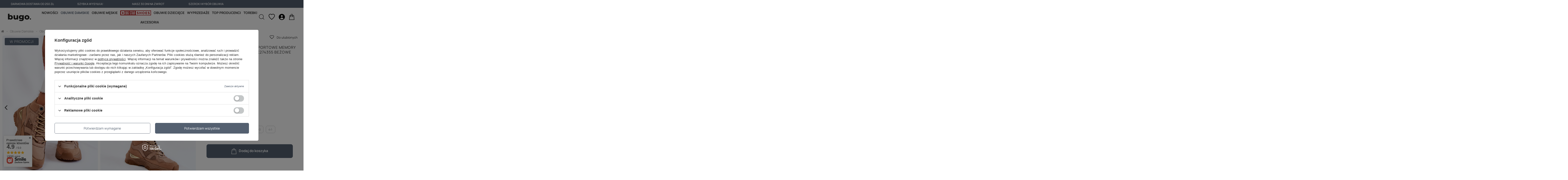

--- FILE ---
content_type: text/html; charset=utf-8
request_url: https://bugo.pl/ajax/get.php
body_size: 1045
content:
{"Wishlist":{"response":false,"error":0},"Snippets":{"response":{"items":{"383":{"version":["pc","smartfon","tablet"],"id":"383","type":"js2","region":"head","content":"\n<!-- Begin additional html or js -->\n\n\n<!--383|2|86-->\n<script>\/*\n * edrone JavaScript Library.\n * https:\/\/edrone.me\/\n *\n * GPL licenses.\n * https:\/\/edrone.me\/integration-license\/\n*\/\n(function(srcjs) {\n    window._edrone = window._edrone || {};\n    _edrone.app_id = \"651d5ce87c58a\";\n    _edrone.version = \"1.1.15\";\n    _edrone.platform = \"iai\";\n    _edrone.action_type = \"other\";\n    _edrone._old_init = _edrone.init\n\n\n    fetch(window.location.origin + '\/ajax\/basket.php')\n    .then(function(response) {\n        return response.json();\n    }).then(function(data) {\n        if (data.basket.products.length != 0) {\n            localStorage.setItem('iai_basket', JSON.stringify(data));\n        }\n        if (data.basket.user) {\n            _edrone.email = data.basket.user.email ? data.basket.user.email : ''\n            _edrone.first_name = data.basket.user.firstname ? data.basket.user.firstname : ''\n            _edrone.last_name = data.basket.user.lastname ? data.basket.user.lastname : ''\n        }\n    });\n\n    var doc = document.createElement('script');\n    doc.type = 'text\/javascript';\n    doc.async = true;\n    doc.src = ('https:' == document.location.protocol\n        ? 'https:'\n        : 'http:') + srcjs;\n    var s = document.getElementsByTagName('script')[0];\n    s.parentNode.insertBefore(doc, s);\n})(\"\/\/d3bo67muzbfgtl.cloudfront.net\/edrone_2_0.js\");\n\n            <\/script>\n\n<!-- End additional html or js -->\n"},"281":{"version":["pc","smartfon","tablet"],"id":"281","type":"html","region":"head","content":"\n<!-- Begin additional html or js -->\n\n\n<!--281|2|64| modified: 2022-02-16 07:57:54-->\n<script>(function(w,d,s,p,i){w[p]=w[p]||[];w[p].push({'id':i});e=d.createElement(s);e.src='https:\/\/delivery.clickonometrics.pl\/service=9044\/tm.json?sid=9044&cid=178&pid=18683';document.head.appendChild(e);})(window,document,'script','ccxtgSettings','9044');<\/script>\n\n<!-- End additional html or js -->\n"},"462":{"version":["pc","smartfon","tablet"],"id":"462","type":"html","region":"body_bottom","content":"\n<!-- Begin additional html or js -->\n\n\n<!--462|2|114-->\n<script async type=\"text\/javascript\" src=\"https:\/\/cdn.thulium.com\/apps\/chat-widget\/chat-loader.js?hash=butosklep-bdd53b6b-c622-4142-a0d7-e2644217b324\"><\/script>\n\n<!-- End additional html or js -->\n"},"463":{"version":["pc","smartfon","tablet"],"id":"463","type":"html","region":"body_bottom","content":"\n<!-- Begin additional html or js -->\n\n\n<!--463|2|114-->\n<script async type=\"text\/javascript\" src=\"https:\/\/cdn.thulium.com\/apps\/sales-tracker\/sales-tracker.js?hash=butosklep-bdd53b6b-c622-4142-a0d7-e2644217b324\"><\/script>\n\n<!-- End additional html or js -->\n"}}},"error":0},"ToplayersAndWidgets":{"response":{"items":[]},"error":0}}

--- FILE ---
content_type: application/x-javascript
request_url: https://bugo.pl/gfx/pol/projector_cms_sizes.js.gzip?r=1760537587
body_size: 124
content:
app_shop.run((function(){$("#projector_sizes_cont .projector_sizes__item").on("click",(function(){if(sizes_chart.length){var o=$(this).find(".projector_sizes__name").text(),e=sizes_chart.filter((function(e){return e.size==o})),t=`${sizes_desc}: <span>${e[0].length}</span>`;$("#thisSizeLength").html(t)}}))}),"all","#component_projector_sizes_cms_not"),app_shop.run((function(){$("body > #component_projector_sizes_cms_not").remove()}),"all","body > #component_projector_sizes_cms_not",!0);

--- FILE ---
content_type: application/x-javascript
request_url: https://bugo.pl/gfx/pol/menu_alert.js.gzip?r=1760537587
body_size: 85
content:
app_shop.run((function(){app_shop.fn.addedModal=new Modal({element:document.getElementById("menu_preloader_add"),classList:"--added"}),document.querySelector(".added__button.--close").addEventListener("click",(function(){return app_shop.fn.addedModal.closeModal(),!1})),document.querySelector(".added__headline").addEventListener("click",(function(){return app_shop.fn.addedModal.closeModal(),!1}))}),"all","#menu_preloader_add");

--- FILE ---
content_type: application/javascript
request_url: https://cdn.segmentify.com/3aed0a44-9a3c-437f-8a8b-cdc61eb801e5/segmentify.js
body_size: 62738
content:
/* PRODUCTION - 3aed0a44-9a3c-437f-8a8b-cdc61eb801e5 - Fri, 31 Oct 2025 08:14:50 GMT */ 
 /* ACCOUNT CODE */ 
 (()=>{let i;if(window.SegmentifyTrackingObject)throw new Error("Segmentify is already loaded!");const u="Segmentify";window.SegmentifyTrackingObject=u;window[u]=window[u]||function(){(window[u].q=window[u].q||[]).push(arguments)};const v=()=>{window[u].config={domain:"bugo.pl",language:"PL",currency:"PLN",segmentifyApiUrl:"//gandalf-eu.segmentify.com",jQueryUrl:"//ajax.googleapis.com/ajax/libs/jquery/3.7.0/jquery.min.js",ga:{enabled:!0,ga4:!0}},window.Segmentify("apikey","3aed0a44-9a3c-437f-8a8b-cdc61eb801e5"),h()},h=()=>{try{window._SgmntfY_&&window._SgmntfY_._getJq()?(window.segJquery=window._SgmntfY_._getJq(),i=window._SgmntfY_.helpers,C(window.segJquery).init()):setTimeout(h,25)}catch{return}},C=()=>{const a={category:"",subCategory:"",params:{}},S=()=>window.google_tag_params?.ecomm_pagetype,P=()=>{try{const r=S(),s=document.location.href,e=document.location.pathname;[{page:"Checkout Success Page",types:["purchase",s.includes("status=payment_success"),!!window.dataLayer.find(t=>t[1]&&t[2]&&t[1]==="purchase"&&t[2].items)],not:[]},{page:"Home Page",types:[e==="/"]},{page:"Brand Page",types:[e.includes("/firm-pol")],subcat:()=>{const t=i.getBreadcrumb('.breadcrumbs li[class*="bc-item"] > a, .breadcrumbs li[class*="bc-item"] > span');return t&&t.slice(-1)[0]},params:()=>{const t=i.getBreadcrumb('.breadcrumbs li[class*="bc-item"] > a, .breadcrumbs li[class*="bc-item"] > span');return{brand:t&&t.slice(-1)[0]}},not:[]},{page:"Category Page",types:["category"],subcat:()=>{const t=i.getBreadcrumb('.breadcrumbs li[class*="bc-item"] > a, .breadcrumbs li[class*="bc-item"] > span');return t&&t.join(" > ")},not:[]},{page:"Product Page",types:["product"],not:[]},{page:"Basket Page",types:["cart"],not:[]},{page:"Empty Basket Page",types:[s.includes("status=basket_empty")],not:[]},{page:"404 Page",types:[!!document.querySelector("#return_sub_404")]},{page:"Search Page",types:[e==="/search.php"],params:()=>({squery:window._SgmntfY_._getQueryParameter("text")}),not:[]},{page:"Empty Search Page",types:[s.includes("/noproduct")],params:()=>({squery:window._SgmntfY_._getQueryParameter("text")}),not:[]}].find(t=>{if((r&&t.types.includes(r)||t.types.includes(!0))&&(!t.not||t.not&&!t.not.includes(!0)))return a.category=t.page,a.subCategory=t.subcat?.()||"",a.params=t.params?.()||{},!0}),a.category||(a.category="Unknown Page")}catch(r){window.Segmentify("event:custom",{type:"error_handler",params:{errorMessage:r.toString(),nextPage:!1}})}},l=r=>{try{r&&p[r]&&p[r](),p["All Pages"]()}catch(s){window.Segmentify("event:custom",{type:"error_handler",params:{errorMessage:s.toString(),nextPage:!1}})}};let w=0;const m=()=>{P(),a.category==="Unknown Page"?w<50?(w++,setTimeout(m,50)):l(a.category):a.category==="Category Page"&&a.subCategory===""||a.category==="Brand Page"&&(a.subCategory===""||a.params.brand==="")?setTimeout(m,100):l(a.category)};let f=0;const b=()=>{const r=window.dataLayer.filter(e=>e.length>1&&e[1]==="add_to_cart"),s=window.dataLayer.filter(e=>e.length>1&&e[1]==="remove_from_cart");r.length>0||s.length>0?(r.forEach(e=>{const n=e[2].items[0];window.Segmentify("basket:add",{productId:n.item_id,price:i.formatPrice(n.price),quantity:n.quantity,nextPage:!1})}),s.forEach(e=>{const n=e[2].items[0];window.Segmentify("basket:remove",{productId:n.item_id,price:i.formatPrice(n.price),quantity:n.quantity,nextPage:!1})})):f<50&&(f++,setTimeout(b,25))},_=()=>{try{const r=()=>{try{const e=window.app_shop.vars.user,{email:n}=e,t={isSignUp:document.referrer.includes("/client-new.php"),isLogin:document.location.pathname==="/login.php"},o={username:n,email:n,isRegistered:!0,isLogin:!0};if(!n)return;t.isSignUp?window.Segmentify("user:signup",o):(t.isLogin,window.Segmentify("user:update",o)),window.sgfUserBindOnce||(window.sgfUserBindOnce=!0,["mousedown","touchstart"].forEach(d=>{document.addEventListener(d,c=>{if(c.target.closest('a[href*="/login.php?operation=logout"]')){const y={...o,isLogin:!1,nextPage:!0};window.Segmentify("user:signout",y)}},!0)}))}catch(e){window.Segmentify("event:custom",{type:"error_handler",params:{errorMessage:e.toString(),nextPage:!1}})}},s=()=>!1;i.waitObj({conditions(){return window.app_shop?.vars?.user?.client_id},successCallback:r,timeout:3e3,errorCallback:s})}catch(r){window.Segmentify("event:custom",{type:"error_handler",params:{errorMessage:r.toString(),nextPage:!1}})}},p={"All Pages":()=>{try{b(),_(),a.category!=="Checkout Success Page"&&a.category!=="Empty Basket Page"&&window.Segmentify("view:page",{category:a.category,subCategory:a.subCategory,params:a.params})}catch(r){window.Segmentify("event:custom",{type:"error_handler",params:{errorMessage:r.toString(),nextPage:!1}})}},"Checkout Success Page":()=>{try{const r=()=>{try{const[,,e]=window.dataLayer.find(g=>g[1]==="purchase"&&g[2]?.transaction_id&&g[2]?.value&&g[2]?.items),{transaction_id:n,value:t,items:o,shipping:d,tax:c}=e,y=o.map(g=>({productId:g.item_id,price:g.price,quantity:g.quantity})),k={orderNo:n,totalPrice:i.formatPrice(t),productList:y,shipment:i.formatPrice(d),tax:c};window.Segmentify("checkout:purchase",k),window.Segmentify("view:page",{category:a.category,subCategory:a.subCategory,params:a.params})}catch(e){window.Segmentify("event:custom",{type:"error_handler",params:{errorMessage:e.toString(),nextPage:!1}})}},s=()=>{document.location.href.includes("status=payment_success")||window.Segmentify("event:custom",{type:"error_handler",params:{errorMessage:"Checkout Success Page : object could not found",nextPage:!1}})};i.waitObj({conditions(){return window.dataLayer.find(e=>e[1]&&e[2]&&e[1]==="purchase"&&e[2].items)},successCallback:r,timeout:5e3,errorCallback:s})}catch(r){window.Segmentify("event:custom",{type:"error_handler",params:{errorMessage:r.toString(),nextPage:!1}})}},"Basket Page":()=>{try{const r=()=>{try{const[,,e]=window.dataLayer.find(c=>c[1]==="view_cart"&&c[2].items&&c[2].value),{value:n,items:t}=e,o=t.map(c=>({productId:c.item_id,price:i.formatPrice(c.price),quantity:c.quantity})),d={totalPrice:n,productList:o,params:{productListArray:o.length>0?JSON.stringify(o):""}};setTimeout(()=>{window.Segmentify("checkout:basket",d)},100)}catch(e){window.Segmentify("event:custom",{type:"error_handler",params:{errorMessage:e.toString(),nextPage:!1}})}},s=()=>{window.Segmentify("checkout:basket",{totalPrice:0,productList:[]})};i.waitObj({conditions(){return window.dataLayer.find(e=>e.length>1&&e[1]==="view_cart"&&e[2].items)},successCallback:r,timeout:5e3,errorCallback:s})}catch(r){window.Segmentify("event:custom",{type:"error_handler",params:{errorMessage:r.toString(),nextPage:!1}})}},"Empty Basket Page":()=>{try{setTimeout(()=>{window.Segmentify("checkout:basket",{totalPrice:0,productList:[]}),window.Segmentify("view:page",{category:"Basket Page",subCategory:a.subCategory,params:a.params})},100)}catch(r){window.Segmentify("event:custom",{type:"error_handler",params:{errorMessage:r.toString(),nextPage:!1}})}},"Product Page"(){try{const r=()=>{try{const e=window.dataLayer.find(o=>o.length>1&&o[1]==="view_item"&&o[2].items&&o[2].items[0])[2].items[0],n={},t=[];document.querySelectorAll("#photos_slider .label_icons .label").forEach(o=>{t.push({className:o.className,text:o.textContent.trim()})}),n.productId=e.item_id,n.params={badges:t.length>0?JSON.stringify(t):""},n.productId?window.Segmentify("view:product",n):window.Segmentify("event:custom",{type:"error_handler",params:{errorMessage:"Product Page: productId could not found",nextPage:!1}})}catch(e){window.Segmentify("event:custom",{type:"error_handler",params:{errorMessage:e.toString(),nextPage:!1}})}},s=()=>{window.Segmentify("event:custom",{type:"error_handler",params:{errorMessage:"Product Page : object could not found",nextPage:!1}})};i.waitObj({conditions(){return window.dataLayer.find(e=>e.length>1&&e[1]==="view_item"&&e[2].items&&e[2].items[0])},successCallback:r,timeout:5e3,errorCallback:s})}catch(r){window.Segmentify("event:custom",{type:"error_handler",params:{errorMessage:r.toString(),nextPage:!1}})}}};return{init:m,helperFunctions:i}};v();})();

 /* CORE CODE */ 
 /* START OF SEGMENTIFY SEARCH V2 JS FILE */ 
  
 /* END OF SEGMENTIFY SEARCH V2 JS FILE */ 
 
        /*!
 * Bowser - a browser detector
 * https://github.com/ded/bowser
 * MIT License | (c) Dustin Diaz 2015
 */

!(function (root, name, definition) {
  /*if (typeof module != 'undefined' && module.exports) module.exports = definition()
  else if (typeof define == 'function' && define.amd) define(name, definition)
  else*/
  root[name] = definition();
})(this, 'bowser', function () {
  /**
   * See useragents.js for examples of navigator.userAgent
   */

  var t = true;

  function detect(ua) {
    function getFirstMatch(regex) {
      var match = ua.match(regex);
      return (match && match.length > 1 && match[1]) || '';
    }

    function getSecondMatch(regex) {
      var match = ua.match(regex);
      return (match && match.length > 1 && match[2]) || '';
    }

    var iosdevice = getFirstMatch(/(ipod|iphone|ipad)/i).toLowerCase(),
      likeAndroid = /like android/i.test(ua),
      android = !likeAndroid && /android/i.test(ua),
      nexusMobile = /nexus\s*[0-6]\s*/i.test(ua),
      nexusTablet = !nexusMobile && /nexus\s*[0-9]+/i.test(ua),
      chromeos = /CrOS/.test(ua),
      silk = /silk/i.test(ua),
      sailfish = /sailfish/i.test(ua),
      tizen = /tizen/i.test(ua),
      webos = /(web|hpw)os/i.test(ua),
      windowsphone = /windows phone/i.test(ua),
      samsungBrowser = /SamsungBrowser/i.test(ua),
      windows = !windowsphone && /windows/i.test(ua),
      mac = !iosdevice && !silk && /macintosh/i.test(ua),
      linux = !android && !sailfish && !tizen && !webos && /linux/i.test(ua),
      edgeVersion = getSecondMatch(/edg([ea]|ios)\/(\d+(\.\d+)?)/i),
      versionIdentifier = getFirstMatch(/version\/(\d+(\.\d+)?)/i),
      tablet = /tablet/i.test(ua) && !/tablet pc/i.test(ua),
      mobile = !tablet && /[^-]mobi/i.test(ua),
      xbox = /xbox/i.test(ua),
      result;

    if (/opera/i.test(ua)) {
      //  an old Opera
      result = {
        name: 'Opera',
        opera: t,
        version:
          versionIdentifier ||
          getFirstMatch(/(?:opera|opr|opios)[\s\/](\d+(\.\d+)?)/i),
      };
    } else if (/opr\/|opios/i.test(ua)) {
      // a new Opera
      result = {
        name: 'Opera',
        opera: t,
        version:
          getFirstMatch(/(?:opr|opios)[\s\/](\d+(\.\d+)?)/i) ||
          versionIdentifier,
      };
    } else if (/SamsungBrowser/i.test(ua)) {
      result = {
        name: 'Samsung Internet for Android',
        samsungBrowser: t,
        version:
          versionIdentifier ||
          getFirstMatch(/(?:SamsungBrowser)[\s\/](\d+(\.\d+)?)/i),
      };
    } else if (/coast/i.test(ua)) {
      result = {
        name: 'Opera Coast',
        coast: t,
        version:
          versionIdentifier || getFirstMatch(/(?:coast)[\s\/](\d+(\.\d+)?)/i),
      };
    } else if (/yabrowser/i.test(ua)) {
      result = {
        name: 'Yandex Browser',
        yandexbrowser: t,
        version:
          versionIdentifier ||
          getFirstMatch(/(?:yabrowser)[\s\/](\d+(\.\d+)?)/i),
      };
    } else if (/ucbrowser/i.test(ua)) {
      result = {
        name: 'UC Browser',
        ucbrowser: t,
        version: getFirstMatch(/(?:ucbrowser)[\s\/](\d+(?:\.\d+)+)/i),
      };
    } else if (/mxios/i.test(ua)) {
      result = {
        name: 'Maxthon',
        maxthon: t,
        version: getFirstMatch(/(?:mxios)[\s\/](\d+(?:\.\d+)+)/i),
      };
    } else if (/epiphany/i.test(ua)) {
      result = {
        name: 'Epiphany',
        epiphany: t,
        version: getFirstMatch(/(?:epiphany)[\s\/](\d+(?:\.\d+)+)/i),
      };
    } else if (/puffin/i.test(ua)) {
      result = {
        name: 'Puffin',
        puffin: t,
        version: getFirstMatch(/(?:puffin)[\s\/](\d+(?:\.\d+)?)/i),
      };
    } else if (/sleipnir/i.test(ua)) {
      result = {
        name: 'Sleipnir',
        sleipnir: t,
        version: getFirstMatch(/(?:sleipnir)[\s\/](\d+(?:\.\d+)+)/i),
      };
    } else if (/k-meleon/i.test(ua)) {
      result = {
        name: 'K-Meleon',
        kMeleon: t,
        version: getFirstMatch(/(?:k-meleon)[\s\/](\d+(?:\.\d+)+)/i),
      };
    } else if (windowsphone) {
      result = {
        name: 'Windows Phone',
        osname: 'Windows Phone',
        windowsphone: t,
      };
      if (edgeVersion) {
        result.msedge = t;
        result.version = edgeVersion;
      } else {
        result.msie = t;
        result.version = getFirstMatch(/iemobile\/(\d+(\.\d+)?)/i);
      }
    } else if (/msie|trident/i.test(ua)) {
      result = {
        name: 'Internet Explorer',
        msie: t,
        version: getFirstMatch(/(?:msie |rv:)(\d+(\.\d+)?)/i),
      };
    } else if (chromeos) {
      result = {
        name: 'Chrome',
        osname: 'Chrome OS',
        chromeos: t,
        chromeBook: t,
        chrome: t,
        version: getFirstMatch(/(?:chrome|crios|crmo)\/(\d+(\.\d+)?)/i),
      };
    } else if (/edg([ea]|ios)/i.test(ua)) {
      result = {
        name: 'Microsoft Edge',
        msedge: t,
        version: edgeVersion,
      };
    } else if (/vivaldi/i.test(ua)) {
      result = {
        name: 'Vivaldi',
        vivaldi: t,
        version: getFirstMatch(/vivaldi\/(\d+(\.\d+)?)/i) || versionIdentifier,
      };
    } else if (sailfish) {
      result = {
        name: 'Sailfish',
        osname: 'Sailfish OS',
        sailfish: t,
        version: getFirstMatch(/sailfish\s?browser\/(\d+(\.\d+)?)/i),
      };
    } else if (/seamonkey\//i.test(ua)) {
      result = {
        name: 'SeaMonkey',
        seamonkey: t,
        version: getFirstMatch(/seamonkey\/(\d+(\.\d+)?)/i),
      };
    } else if (/firefox|iceweasel|fxios/i.test(ua)) {
      result = {
        name: 'Firefox',
        firefox: t,
        version: getFirstMatch(
          /(?:firefox|iceweasel|fxios)[ \/](\d+(\.\d+)?)/i,
        ),
      };
      if (/\((mobile|tablet);[^\)]*rv:[\d\.]+\)/i.test(ua)) {
        result.firefoxos = t;
        result.osname = 'Firefox OS';
      }
    } else if (silk) {
      result = {
        name: 'Amazon Silk',
        silk: t,
        version: getFirstMatch(/silk\/(\d+(\.\d+)?)/i),
      };
    } else if (/phantom/i.test(ua)) {
      result = {
        name: 'PhantomJS',
        phantom: t,
        version: getFirstMatch(/phantomjs\/(\d+(\.\d+)?)/i),
      };
    } else if (/slimerjs/i.test(ua)) {
      result = {
        name: 'SlimerJS',
        slimer: t,
        version: getFirstMatch(/slimerjs\/(\d+(\.\d+)?)/i),
      };
    } else if (/blackberry|\bbb\d+/i.test(ua) || /rim\stablet/i.test(ua)) {
      result = {
        name: 'BlackBerry',
        osname: 'BlackBerry OS',
        blackberry: t,
        version:
          versionIdentifier || getFirstMatch(/blackberry[\d]+\/(\d+(\.\d+)?)/i),
      };
    } else if (webos) {
      result = {
        name: 'WebOS',
        osname: 'WebOS',
        webos: t,
        version:
          versionIdentifier ||
          getFirstMatch(/w(?:eb)?osbrowser\/(\d+(\.\d+)?)/i),
      };
      /touchpad\//i.test(ua) && (result.touchpad = t);
    } else if (/bada/i.test(ua)) {
      result = {
        name: 'Bada',
        osname: 'Bada',
        bada: t,
        version: getFirstMatch(/dolfin\/(\d+(\.\d+)?)/i),
      };
    } else if (tizen) {
      result = {
        name: 'Tizen',
        osname: 'Tizen',
        tizen: t,
        version:
          getFirstMatch(/(?:tizen\s?)?browser\/(\d+(\.\d+)?)/i) ||
          versionIdentifier,
      };
    } else if (/qupzilla/i.test(ua)) {
      result = {
        name: 'QupZilla',
        qupzilla: t,
        version:
          getFirstMatch(/(?:qupzilla)[\s\/](\d+(?:\.\d+)+)/i) ||
          versionIdentifier,
      };
    } else if (/chromium/i.test(ua)) {
      result = {
        name: 'Chromium',
        chromium: t,
        version:
          getFirstMatch(/(?:chromium)[\s\/](\d+(?:\.\d+)?)/i) ||
          versionIdentifier,
      };
    } else if (/chrome|crios|crmo/i.test(ua)) {
      result = {
        name: 'Chrome',
        chrome: t,
        version: getFirstMatch(/(?:chrome|crios|crmo)\/(\d+(\.\d+)?)/i),
      };
    } else if (android) {
      result = {
        name: 'Android',
        version: versionIdentifier,
      };
    } else if (/safari|applewebkit/i.test(ua)) {
      result = {
        name: 'Safari',
        safari: t,
      };
      if (versionIdentifier) {
        result.version = versionIdentifier;
      }
    } else if (iosdevice) {
      result = {
        name:
          iosdevice == 'iphone'
            ? 'iPhone'
            : iosdevice == 'ipad'
              ? 'iPad'
              : 'iPod',
      };
      // WTF: version is not part of user agent in web apps
      if (versionIdentifier) {
        result.version = versionIdentifier;
      }
    } else if (/googlebot/i.test(ua)) {
      result = {
        name: 'Googlebot',
        googlebot: t,
        version: getFirstMatch(/googlebot\/(\d+(\.\d+))/i) || versionIdentifier,
      };
    } else {
      result = {
        name: getFirstMatch(/^(.*)\/(.*) /),
        version: getSecondMatch(/^(.*)\/(.*) /),
      };
    }

    // set webkit or gecko flag for browsers based on these engines
    if (!result.msedge && /(apple)?webkit/i.test(ua)) {
      if (/(apple)?webkit\/537\.36/i.test(ua)) {
        result.name = result.name || 'Blink';
        result.blink = t;
      } else {
        result.name = result.name || 'Webkit';
        result.webkit = t;
      }
      if (!result.version && versionIdentifier) {
        result.version = versionIdentifier;
      }
    } else if (!result.opera && /gecko\//i.test(ua)) {
      result.name = result.name || 'Gecko';
      result.gecko = t;
      result.version = result.version || getFirstMatch(/gecko\/(\d+(\.\d+)?)/i);
    }

    // set OS flags for platforms that have multiple browsers
    if (!result.windowsphone && (android || result.silk)) {
      result.android = t;
      result.osname = 'Android';
    } else if (!result.windowsphone && iosdevice) {
      result[iosdevice] = t;
      result.ios = t;
      result.osname = 'iOS';
    } else if (mac) {
      result.mac = t;
      result.osname = 'macOS';
    } else if (xbox) {
      result.xbox = t;
      result.osname = 'Xbox';
    } else if (windows) {
      result.windows = t;
      result.osname = 'Windows';
    } else if (linux) {
      result.linux = t;
      result.osname = 'Linux';
    }

    function getWindowsVersion(s) {
      switch (s) {
        case 'NT':
          return 'NT';
        case 'XP':
          return 'XP';
        case 'NT 5.0':
          return '2000';
        case 'NT 5.1':
          return 'XP';
        case 'NT 5.2':
          return '2003';
        case 'NT 6.0':
          return 'Vista';
        case 'NT 6.1':
          return '7';
        case 'NT 6.2':
          return '8';
        case 'NT 6.3':
          return '8.1';
        case 'NT 10.0':
          return '10';
        default:
          return undefined;
      }
    }

    // OS version extraction
    var osVersion = '';
    if (result.windows) {
      osVersion = getWindowsVersion(
        getFirstMatch(/Windows ((NT|XP)( \d\d?.\d)?)/i),
      );
    } else if (result.windowsphone) {
      osVersion = getFirstMatch(/windows phone (?:os)?\s?(\d+(\.\d+)*)/i);
    } else if (result.mac) {
      osVersion = getFirstMatch(/Mac OS X (\d+([_\.\s]\d+)*)/i);
      osVersion = osVersion.replace(/[_\s]/g, '.');
    } else if (iosdevice) {
      osVersion = getFirstMatch(/os (\d+([_\s]\d+)*) like mac os x/i);
      osVersion = osVersion.replace(/[_\s]/g, '.');
    } else if (android) {
      osVersion = getFirstMatch(/android[ \/-](\d+(\.\d+)*)/i);
    } else if (result.webos) {
      osVersion = getFirstMatch(/(?:web|hpw)os\/(\d+(\.\d+)*)/i);
    } else if (result.blackberry) {
      osVersion = getFirstMatch(/rim\stablet\sos\s(\d+(\.\d+)*)/i);
    } else if (result.bada) {
      osVersion = getFirstMatch(/bada\/(\d+(\.\d+)*)/i);
    } else if (result.tizen) {
      osVersion = getFirstMatch(/tizen[\/\s](\d+(\.\d+)*)/i);
    }
    if (osVersion) {
      result.osversion = osVersion;
    }

    // device type extraction
    var osMajorVersion = !result.windows && osVersion.split('.')[0];
    if (
      tablet ||
      nexusTablet ||
      iosdevice == 'ipad' ||
      (android && (osMajorVersion == 3 || (osMajorVersion >= 4 && !mobile))) ||
      result.silk
    ) {
      result.tablet = t;
    } else if (
      mobile ||
      iosdevice == 'iphone' ||
      iosdevice == 'ipod' ||
      android ||
      nexusMobile ||
      result.blackberry ||
      result.webos ||
      result.bada
    ) {
      result.mobile = t;
    }

    // Graded Browser Support
    // http://developer.yahoo.com/yui/articles/gbs
    if (
      result.msedge ||
      (result.msie && result.version >= 10) ||
      (result.yandexbrowser && result.version >= 15) ||
      (result.vivaldi && result.version >= 1.0) ||
      (result.chrome && result.version >= 20) ||
      (result.samsungBrowser && result.version >= 4) ||
      (result.firefox && result.version >= 20.0) ||
      (result.safari && result.version >= 6) ||
      (result.opera && result.version >= 10.0) ||
      (result.ios && result.osversion && result.osversion.split('.')[0] >= 6) ||
      (result.blackberry && result.version >= 10.1) ||
      (result.chromium && result.version >= 20)
    ) {
      result.a = t;
    } else if (
      (result.msie && result.version < 10) ||
      (result.chrome && result.version < 20) ||
      (result.firefox && result.version < 20.0) ||
      (result.safari && result.version < 6) ||
      (result.opera && result.version < 10.0) ||
      (result.ios && result.osversion && result.osversion.split('.')[0] < 6) ||
      (result.chromium && result.version < 20)
    ) {
      result.c = t;
    } else result.x = t;

    return result;
  }

  var bowser = detect(
    typeof navigator !== 'undefined' ? navigator.userAgent || '' : '',
  );

  bowser.test = function (browserList) {
    for (var i = 0; i < browserList.length; ++i) {
      var browserItem = browserList[i];
      if (typeof browserItem === 'string') {
        if (browserItem in bowser) {
          return true;
        }
      }
    }
    return false;
  };

  /**
   * Get version precisions count
   *
   * @example
   *   getVersionPrecision("1.10.3") // 3
   *
   * @param  {string} version
   * @return {number}
   */
  function getVersionPrecision(version) {
    return version.split('.').length;
  }

  /**
   * Array::map polyfill
   *
   * @param  {Array} arr
   * @param  {Function} iterator
   * @return {Array}
   */
  function map(arr, iterator) {
    var result = [],
      i;
    if (Array.prototype.map) {
      return Array.prototype.map.call(arr, iterator);
    }
    for (i = 0; i < arr.length; i++) {
      result.push(iterator(arr[i]));
    }
    return result;
  }

  /**
   * Calculate browser version weight
   *
   * @example
   *   compareVersions(['1.10.2.1',  '1.8.2.1.90'])    // 1
   *   compareVersions(['1.010.2.1', '1.09.2.1.90']);  // 1
   *   compareVersions(['1.10.2.1',  '1.10.2.1']);     // 0
   *   compareVersions(['1.10.2.1',  '1.0800.2']);     // -1
   *
   * @param  {Array<String>} versions versions to compare
   * @return {Number} comparison result
   */
  function compareVersions(versions) {
    // 1) get common precision for both versions, for example for "10.0" and "9" it should be 2
    var precision = Math.max(
      getVersionPrecision(versions[0]),
      getVersionPrecision(versions[1]),
    );
    var chunks = map(versions, function (version) {
      var delta = precision - getVersionPrecision(version);

      // 2) "9" -> "9.0" (for precision = 2)
      version = version + new Array(delta + 1).join('.0');

      // 3) "9.0" -> ["000000000"", "000000009"]
      return map(version.split('.'), function (chunk) {
        return new Array(20 - chunk.length).join('0') + chunk;
      }).reverse();
    });

    // iterate in reverse order by reversed chunks array
    while (--precision >= 0) {
      // 4) compare: "000000009" > "000000010" = false (but "9" > "10" = true)
      if (chunks[0][precision] > chunks[1][precision]) {
        return 1;
      } else if (chunks[0][precision] === chunks[1][precision]) {
        if (precision === 0) {
          // all version chunks are same
          return 0;
        }
      } else {
        return -1;
      }
    }
  }

  /**
   * Check if browser is unsupported
   *
   * @example
   *   bowser.isUnsupportedBrowser({
   *     msie: "10",
   *     firefox: "23",
   *     chrome: "29",
   *     safari: "5.1",
   *     opera: "16",
   *     phantom: "534"
   *   });
   *
   * @param  {Object}  minVersions map of minimal version to browser
   * @param  {Boolean} [strictMode = false] flag to return false if browser wasn't found in map
   * @param  {String}  [ua] user agent string
   * @return {Boolean}
   */
  function isUnsupportedBrowser(minVersions, strictMode, ua) {
    var _bowser = bowser;

    // make strictMode param optional with ua param usage
    if (typeof strictMode === 'string') {
      ua = strictMode;
      strictMode = void 0;
    }

    if (strictMode === void 0) {
      strictMode = false;
    }
    if (ua) {
      _bowser = detect(ua);
    }

    var version = '' + _bowser.version;
    for (var browser in minVersions) {
      if (minVersions.hasOwnProperty(browser)) {
        if (_bowser[browser]) {
          if (typeof minVersions[browser] !== 'string') {
            throw new Error(
              'Browser version in the minVersion map should be a string: ' +
                browser +
                ': ' +
                String(minVersions),
            );
          }

          // browser version and min supported version.
          return compareVersions([version, minVersions[browser]]) < 0;
        }
      }
    }

    return strictMode; // not found
  }

  /**
   * Check if browser is supported
   *
   * @param  {Object} minVersions map of minimal version to browser
   * @param  {Boolean} [strictMode = false] flag to return false if browser wasn't found in map
   * @param  {String}  [ua] user agent string
   * @return {Boolean}
   */
  function check(minVersions, strictMode, ua) {
    return !isUnsupportedBrowser(minVersions, strictMode, ua);
  }

  bowser.isUnsupportedBrowser = isUnsupportedBrowser;
  bowser.compareVersions = compareVersions;
  bowser.check = check;

  /*
   * Set our detect method to the main bowser object so we can
   * reuse it to test other user agents.
   * This is needed to implement future tests.
   */
  bowser._detect = detect;

  return bowser;
});

/*!
 * mustache.js - Logic-less {{mustache}} templates with JavaScript
 * http://github.com/janl/mustache.js
 */
function initializeMustache(mustache) {
  var objectToString = Object.prototype.toString;
  var isArray =
    Array.isArray ||
    function isArrayPolyfill(object) {
      return objectToString.call(object) === '[object Array]';
    };

  function isFunction(object) {
    return typeof object === 'function';
  }

  /**
   * More correct typeof string handling array
   * which normally returns typeof 'object'
   */
  function typeStr(obj) {
    return isArray(obj) ? 'array' : typeof obj;
  }

  function escapeRegExp(string) {
    return string.replace(/[\-\[\]{}()*+?.,\\\^$|#\s]/g, '\\$&');
  }

  /**
   * Null safe way of checking whether or not an object,
   * including its prototype, has a given property
   */
  function hasProperty(obj, propName) {
    return obj != null && typeof obj === 'object' && propName in obj;
  }

  // Workaround for https://issues.apache.org/jira/browse/COUCHDB-577
  // See https://github.com/janl/mustache.js/issues/189
  var regExpTest = RegExp.prototype.test;

  function testRegExp(re, string) {
    return regExpTest.call(re, string);
  }

  var nonSpaceRe = /\S/;

  function isWhitespace(string) {
    return !testRegExp(nonSpaceRe, string);
  }

  var entityMap = {
    '&': '&amp;',
    '<': '&lt;',
    '>': '&gt;',
    '"': '&quot;',
    "'": '&#39;',
    '/': '&#x2F;',
    '`': '&#x60;',
    '=': '&#x3D;',
  };

  function escapeHtml(string) {
    return String(string).replace(/[&<>"'`=\/]/g, function fromEntityMap(s) {
      return entityMap[s];
    });
  }

  var whiteRe = /\s*/;
  var spaceRe = /\s+/;
  var equalsRe = /\s*=/;
  var curlyRe = /\s*\}/;
  var tagRe = /#|\^|\/|>|\{|&|=|!/;

  /**
   * Breaks up the given `template` string into a tree of tokens. If the `tags`
   * argument is given here it must be an array with two string values: the
   * opening and closing tags used in the template (e.g. [ "<%", "%>" ]). Of
   * course, the default is to use mustaches (i.e. mustache.tags).
   *
   * A token is an array with at least 4 elements. The first element is the
   * mustache symbol that was used inside the tag, e.g. "#" or "&". If the tag
   * did not contain a symbol (i.e. {{myValue}}) this element is "name". For
   * all text that appears outside a symbol this element is "text".
   *
   * The second element of a token is its "value". For mustache tags this is
   * whatever else was inside the tag besides the opening symbol. For text tokens
   * this is the text itself.
   *
   * The third and fourth elements of the token are the start and end indices,
   * respectively, of the token in the original template.
   *
   * Tokens that are the root node of a subtree contain two more elements: 1) an
   * array of tokens in the subtree and 2) the index in the original template at
   * which the closing tag for that section begins.
   */
  function parseTemplate(template, tags) {
    if (!template) return [];

    var sections = []; // Stack to hold section tokens
    var tokens = []; // Buffer to hold the tokens
    var spaces = []; // Indices of whitespace tokens on the current line
    var hasTag = false; // Is there a {{tag}} on the current line?
    var nonSpace = false; // Is there a non-space char on the current line?

    // Strips all whitespace tokens array for the current line
    // if there was a {{#tag}} on it and otherwise only space.
    function stripSpace() {
      if (hasTag && !nonSpace) {
        while (spaces.length) delete tokens[spaces.pop()];
      } else {
        spaces = [];
      }

      hasTag = false;
      nonSpace = false;
    }

    var openingTagRe, closingTagRe, closingCurlyRe;

    function compileTags(tagsToCompile) {
      if (typeof tagsToCompile === 'string')
        tagsToCompile = tagsToCompile.split(spaceRe, 2);

      if (!isArray(tagsToCompile) || tagsToCompile.length !== 2)
        throw new Error('Invalid tags: ' + tagsToCompile);

      openingTagRe = new RegExp(escapeRegExp(tagsToCompile[0]) + '\\s*');
      closingTagRe = new RegExp('\\s*' + escapeRegExp(tagsToCompile[1]));
      closingCurlyRe = new RegExp(
        '\\s*' + escapeRegExp('}' + tagsToCompile[1]),
      );
    }

    compileTags(tags || mustache.tags);

    var scanner = new Scanner(template);

    var start, type, value, chr, token, openSection;
    while (!scanner.eos()) {
      start = scanner.pos;

      // Match any text between tags.
      value = scanner.scanUntil(openingTagRe);

      if (value) {
        for (var i = 0, valueLength = value.length; i < valueLength; ++i) {
          chr = value.charAt(i);

          if (isWhitespace(chr)) {
            spaces.push(tokens.length);
          } else {
            nonSpace = true;
          }

          tokens.push(['text', chr, start, start + 1]);
          start += 1;

          // Check for whitespace on the current line.
          if (chr === '\n') stripSpace();
        }
      }

      // Match the opening tag.
      if (!scanner.scan(openingTagRe)) break;

      hasTag = true;

      // Get the tag type.
      type = scanner.scan(tagRe) || 'name';
      scanner.scan(whiteRe);

      // Get the tag value.
      if (type === '=') {
        value = scanner.scanUntil(equalsRe);
        scanner.scan(equalsRe);
        scanner.scanUntil(closingTagRe);
      } else if (type === '{') {
        value = scanner.scanUntil(closingCurlyRe);
        scanner.scan(curlyRe);
        scanner.scanUntil(closingTagRe);
        type = '&';
      } else {
        value = scanner.scanUntil(closingTagRe);
      }

      // Match the closing tag.
      if (!scanner.scan(closingTagRe))
        throw new Error('Unclosed tag at ' + scanner.pos);

      token = [type, value, start, scanner.pos];
      tokens.push(token);

      if (type === '#' || type === '^') {
        sections.push(token);
      } else if (type === '/') {
        // Check section nesting.
        openSection = sections.pop();

        if (!openSection)
          throw new Error('Unopened section "' + value + '" at ' + start);

        if (openSection[1] !== value)
          throw new Error(
            'Unclosed section "' + openSection[1] + '" at ' + start,
          );
      } else if (type === 'name' || type === '{' || type === '&') {
        nonSpace = true;
      } else if (type === '=') {
        // Set the tags for the next time around.
        compileTags(value);
      }
    }

    // Make sure there are no open sections when we're done.
    openSection = sections.pop();

    if (openSection)
      throw new Error(
        'Unclosed section "' + openSection[1] + '" at ' + scanner.pos,
      );

    return nestTokens(squashTokens(tokens));
  }

  /**
   * Combines the values of consecutive text tokens in the given `tokens` array
   * to a single token.
   */
  function squashTokens(tokens) {
    var squashedTokens = [];

    var token, lastToken;
    for (var i = 0, numTokens = tokens.length; i < numTokens; ++i) {
      token = tokens[i];

      if (token) {
        if (token[0] === 'text' && lastToken && lastToken[0] === 'text') {
          lastToken[1] += token[1];
          lastToken[3] = token[3];
        } else {
          squashedTokens.push(token);
          lastToken = token;
        }
      }
    }

    return squashedTokens;
  }

  /**
   * Forms the given array of `tokens` into a nested tree structure where
   * tokens that represent a section have two additional items: 1) an array of
   * all tokens that appear in that section and 2) the index in the original
   * template that represents the end of that section.
   */
  function nestTokens(tokens) {
    var nestedTokens = [];
    var collector = nestedTokens;
    var sections = [];

    var token, section;
    for (var i = 0, numTokens = tokens.length; i < numTokens; ++i) {
      token = tokens[i];

      switch (token[0]) {
        case '#':
        case '^':
          collector.push(token);
          sections.push(token);
          collector = token[4] = [];
          break;
        case '/':
          section = sections.pop();
          section[5] = token[2];
          collector =
            sections.length > 0
              ? sections[sections.length - 1][4]
              : nestedTokens;
          break;
        default:
          collector.push(token);
      }
    }

    return nestedTokens;
  }

  /**
   * A simple string scanner that is used by the template parser to find
   * tokens in template strings.
   */
  function Scanner(string) {
    this.string = string;
    this.tail = string;
    this.pos = 0;
  }

  /**
   * Returns `true` if the tail is empty (end of string).
   */
  Scanner.prototype.eos = function eos() {
    return this.tail === '';
  };

  /**
   * Tries to match the given regular expression at the current position.
   * Returns the matched text if it can match, the empty string otherwise.
   */
  Scanner.prototype.scan = function scan(re) {
    var match = this.tail.match(re);

    if (!match || match.index !== 0) return '';

    var string = match[0];

    this.tail = this.tail.substring(string.length);
    this.pos += string.length;

    return string;
  };

  /**
   * Skips all text until the given regular expression can be matched. Returns
   * the skipped string, which is the entire tail if no match can be made.
   */
  Scanner.prototype.scanUntil = function scanUntil(re) {
    var index = this.tail.search(re),
      match;

    switch (index) {
      case -1:
        match = this.tail;
        this.tail = '';
        break;
      case 0:
        match = '';
        break;
      default:
        match = this.tail.substring(0, index);
        this.tail = this.tail.substring(index);
    }

    this.pos += match.length;

    return match;
  };

  /**
   * Represents a rendering context by wrapping a view object and
   * maintaining a reference to the parent context.
   */
  function Context(view, parentContext) {
    this.view = view;
    this.cache = { '.': this.view };
    this.parent = parentContext;
  }

  /**
   * Creates a new context using the given view with this context
   * as the parent.
   */
  Context.prototype.push = function push(view) {
    return new Context(view, this);
  };

  /**
   * Returns the value of the given name in this context, traversing
   * up the context hierarchy if the value is absent in this context's view.
   */
  Context.prototype.lookup = function lookup(name) {
    var cache = this.cache;

    var value;
    if (cache.hasOwnProperty(name)) {
      value = cache[name];
    } else {
      var context = this,
        names,
        index,
        lookupHit = false;

      while (context) {
        if (name.indexOf('.') > 0) {
          value = context.view;
          names = name.split('.');
          index = 0;

          /**
           * Using the dot notion path in `name`, we descend through the
           * nested objects.
           *
           * To be certain that the lookup has been successful, we have to
           * check if the last object in the path actually has the property
           * we are looking for. We store the result in `lookupHit`.
           *
           * This is specially necessary for when the value has been set to
           * `undefined` and we want to avoid looking up parent contexts.
           **/
          while (value != null && index < names.length) {
            if (index === names.length - 1)
              lookupHit = hasProperty(value, names[index]);

            value = value[names[index++]];
          }
        } else {
          value = context.view[name];
          lookupHit = hasProperty(context.view, name);
        }

        if (lookupHit) break;

        context = context.parent;
      }

      cache[name] = value;
    }

    if (isFunction(value)) value = value.call(this.view);

    return value;
  };

  /**
   * A Writer knows how to take a stream of tokens and render them to a
   * string, given a context. It also maintains a cache of templates to
   * avoid the need to parse the same template twice.
   */
  function Writer() {
    this.cache = {};
  }

  /**
   * Clears all cached templates in this writer.
   */
  Writer.prototype.clearCache = function clearCache() {
    this.cache = {};
  };

  /**
   * Parses and caches the given `template` and returns the array of tokens
   * that is generated from the parse.
   */
  Writer.prototype.parse = function parse(template, tags) {
    var cache = this.cache;
    var tokens = cache[template];

    if (tokens == null)
      tokens = cache[template] = parseTemplate(template, tags);

    return tokens;
  };

  /**
   * High-level method that is used to render the given `template` with
   * the given `view`.
   *
   * The optional `partials` argument may be an object that contains the
   * names and templates of partials that are used in the template. It may
   * also be a function that is used to load partial templates on the fly
   * that takes a single argument: the name of the partial.
   */
  Writer.prototype.render = function render(template, view, partials) {
    var tokens = this.parse(template);
    var context = view instanceof Context ? view : new Context(view);
    return this.renderTokens(tokens, context, partials, template);
  };

  /**
   * Low-level method that renders the given array of `tokens` using
   * the given `context` and `partials`.
   *
   * Note: The `originalTemplate` is only ever used to extract the portion
   * of the original template that was contained in a higher-order section.
   * If the template doesn't use higher-order sections, this argument may
   * be omitted.
   */
  Writer.prototype.renderTokens = function renderTokens(
    tokens,
    context,
    partials,
    originalTemplate,
  ) {
    var buffer = '';

    var token, symbol, value;
    for (var i = 0, numTokens = tokens.length; i < numTokens; ++i) {
      value = undefined;
      token = tokens[i];
      symbol = token[0];

      if (symbol === '#')
        value = this.renderSection(token, context, partials, originalTemplate);
      else if (symbol === '^')
        value = this.renderInverted(token, context, partials, originalTemplate);
      else if (symbol === '>')
        value = this.renderPartial(token, context, partials, originalTemplate);
      else if (symbol === '&') value = this.unescapedValue(token, context);
      else if (symbol === 'name') value = this.escapedValue(token, context);
      else if (symbol === 'text') value = this.rawValue(token);

      if (value !== undefined) buffer += value;
    }

    return buffer;
  };

  Writer.prototype.renderSection = function renderSection(
    token,
    context,
    partials,
    originalTemplate,
  ) {
    var self = this;
    var buffer = '';
    var value = context.lookup(token[1]);

    // This function is used to render an arbitrary template
    // in the current context by higher-order sections.
    function subRender(template) {
      return self.render(template, context, partials);
    }

    if (!value) return;

    if (isArray(value)) {
      for (var j = 0, valueLength = value.length; j < valueLength; ++j) {
        buffer += this.renderTokens(
          token[4],
          context.push(value[j]),
          partials,
          originalTemplate,
        );
      }
    } else if (
      typeof value === 'object' ||
      typeof value === 'string' ||
      typeof value === 'number'
    ) {
      buffer += this.renderTokens(
        token[4],
        context.push(value),
        partials,
        originalTemplate,
      );
    } else if (isFunction(value)) {
      if (typeof originalTemplate !== 'string')
        throw new Error(
          'Cannot use higher-order sections without the original template',
        );

      // Extract the portion of the original template that the section contains.
      value = value.call(
        context.view,
        originalTemplate.slice(token[3], token[5]),
        subRender,
      );

      if (value != null) buffer += value;
    } else {
      buffer += this.renderTokens(
        token[4],
        context,
        partials,
        originalTemplate,
      );
    }
    return buffer;
  };

  Writer.prototype.renderInverted = function renderInverted(
    token,
    context,
    partials,
    originalTemplate,
  ) {
    var value = context.lookup(token[1]);

    // Use JavaScript's definition of falsy. Include empty arrays.
    // See https://github.com/janl/mustache.js/issues/186
    if (!value || (isArray(value) && value.length === 0))
      return this.renderTokens(token[4], context, partials, originalTemplate);
  };

  Writer.prototype.renderPartial = function renderPartial(
    token,
    context,
    partials,
  ) {
    if (!partials) return;

    var value = isFunction(partials) ? partials(token[1]) : partials[token[1]];
    if (value != null)
      return this.renderTokens(this.parse(value), context, partials, value);
  };

  Writer.prototype.unescapedValue = function unescapedValue(token, context) {
    var value = context.lookup(token[1]);
    if (value != null) return value;
  };

  Writer.prototype.escapedValue = function escapedValue(token, context) {
    var value = context.lookup(token[1]);
    if (value != null) return mustache.escape(value);
  };

  Writer.prototype.rawValue = function rawValue(token) {
    return token[1];
  };

  mustache.name = 'mustache.js';
  mustache.version = '2.2.1';
  mustache.tags = ['{{', '}}'];

  // All high-level mustache.* functions use this writer.
  var defaultWriter = new Writer();

  /**
   * Clears all cached templates in the default writer.
   */
  mustache.clearCache = function clearCache() {
    return defaultWriter.clearCache();
  };

  /**
   * Parses and caches the given template in the default writer and returns the
   * array of tokens it contains. Doing this ahead of time avoids the need to
   * parse templates on the fly as they are rendered.
   */
  mustache.parse = function parse(template, tags) {
    return defaultWriter.parse(template, tags);
  };

  /**
   * Renders the `template` with the given `view` and `partials` using the
   * default writer.
   */
  mustache.render = function render(template, view, partials) {
    if (typeof template !== 'string') {
      throw new TypeError(
        'Invalid template! Template should be a "string" ' +
          'but "' +
          typeStr(template) +
          '" was given as the first ' +
          'argument for mustache#render(template, view, partials)',
      );
    }

    return defaultWriter.render(template, view, partials);
  };

  // This is here for backwards compatibility with 0.4.x.,
  /*eslint-disable */ // eslint wants camel cased function name
  mustache.to_html = function to_html(template, view, partials, send) {
    /*eslint-enable*/

    var result = mustache.render(template, view, partials);

    if (isFunction(send)) {
      send(result);
    } else {
      return result;
    }
  };

  // Export the escaping function so that the user may override it.
  // See https://github.com/janl/mustache.js/issues/244
  mustache.escape = escapeHtml;

  // Export these mainly for testing, but also for advanced usage.
  mustache.Scanner = Scanner;
  mustache.Context = Context;
  mustache.Writer = Writer;
}

        (()=>{(function(){var _SgmntfY_=window._SgmntfY_={LOG_LEVELS:{SILENT:0,ERROR:1,WARN:2,INFO:3,DEBUG:4},_variables:{jq:window.SegmentifyjQuery||null,mustache:null,domain:window.SegmentifyDomain||window.location.hostname,ua:{agentString:window.navigator.userAgent,type:null,name:null,version:null,os:null,osversion:null},controlGroup:{type:void 0,source:void 0,experimentID:void 0,controlValue:void 0,activeValue:void 0},search:{maxMobileWidth:801,searchMinChar:0,searchDelay:50,input:"",manuelTrigger:"",manuelTriggerEnabledForDesktop:!1,manuelTriggerDesktop:"",cancelText:"Cancel",showAll:"Show All",notFound:"Sorry, there are no results for that search term. ",initialCampaign:null,isExecutable:!1,searchTimer:null,isExecutableForAfter:!1,manuelTriggerClicked:!1,forceRemoveInputVal:!1,queryVerboseLog:!1,queryOverrideKey:"_sgf_search_override_query",bannerTargets:{ASSETS_HEADER:".sgm-search-sidebar",ASSETS_FOOTER:".sgm-search-sidebar",RESULTS_HEADER:".sgm-search-products",RESULTS_FOOTER:".sgm-search-products"}},pa:{loaded:!1,disabled:!1,wait:!1},journey:{},userStorageKey:"_sgf_user_id",sessionStorageKey:"_sgf_session_id",pushPermissionKey:"_sgf_push_permission_asked",testMode:"_sgf_test_mode",tracking:"_sgf_tracking",storage:{delayedActions:{key:"_sgf_delayed_actions",local:!0},delayedCampaigns:{key:"_sgf_delayed_campaigns",local:!0},pageViewCampaigns:{key:"_sgf_pageview_campaigns",local:!0},sessionCampaigns:{key:"_sgf_session_campaigns",local:!1},retryQueue:{key:"_sgf_rq",local:!0},extensionStatus:{key:"segmentifyExtension",local:!0},qaExtensionStatus:{key:"_sgf_qa_ext",local:!0},clickedBanners:{key:"_sgf_clicked_banners",local:!1},nextPageQueue:{key:"_sgf_npq",local:!0},user:{key:"_sgf_user_id",local:!1},session:{key:"_sgf_session_id",local:!1},qaMode:{key:"_sgf_qa_mode",local:!0},searchNoCache:{key:"_sgf_search_no_cache",local:!0},userData:{key:"_sgf_ud",local:!1}},logLevel:"ERROR",segmentifyObj:null,recommendedProducts:[],recommendedPromotions:[],waitingKeys:!1,keysTryCount:0,apiKey:null,skipProductDetail:{device:[]},offerRecommendedProducts:!1,offerRecommendedPromotions:!1,runTimer:null,initTimer:null,initTryCount:0,initTryLimit:50,isPageHide:!1,cssPreload:!1,constants:{frequency:100,redirectDelay:1e3,retryLimit:3,eventTimeout:10,clickedBannersLimit:20,recommendationSelectorFindLimit:50},requiredParams:{PAGE_VIEW:[],PRODUCT_VIEW:["productId"],BASKET_OPERATIONS:["productId","basketId","step"],CHECKOUT:["totalPrice","basketId","step"],USER_OPERATIONS:["step"],FORM:["formName","fields"],CUSTOM_EVENT:["type"],INTERACTION:["type"],BANNER_OPERATIONS:["type","title","group","order"],BANNER_GROUP_VIEW:["group"],INTERNAL_BANNER_GROUP:["group"],PROMOTION:["type","code"],SEARCH:[],FILTER:["source"],COUPON:["type"],JOURNEY:["type"],WISHLIST:["step"],PERSONA_QUIZ:[],GAMIFICATION:[],EMAIL_SUBSCRIPTION:["email"],ALERT:["type","instanceId"]},optionalParams:{PAGE_VIEW:["category","subCategory","external","externalId"],PRODUCT_VIEW:["title","url","mUrl","image","imageXS","imageS","imageM","imageL","imageXL","additionalImages","mainCategory","category","categories","price","oldPrice","specialPrice","lastUpdateTime","inStock","stockCount","stockRatio","stockStatus","brand","gender","labels","sizes","allSizes","colors","publishTime","source","noUpdate","activeBanners","groupId","scoreCount","reviewCount","subSource","paramsList","externalId"],BASKET_OPERATIONS:["price","quantity","size","activeBanners","email","externalId"],CHECKOUT:["productList","orderNo","paymentType","activeBanners","cartUrl","totalDiscount","discounts","shipment","tax","coupon","email","externalId"],USER_OPERATIONS:["username","fullName","phone","gender","birthDate","segments","memberSince","service","isRegistered","isLogin","location","emailNtf","mailTest","pushTest","custom","external","userIysPermissions","lastSearchDeletedKeywords","triggerType","channel","type","identity","source","pushToken","whatsappNtf","externalId"],FORM:[],CUSTOM_EVENT:[],INTERACTION:["interactionId","instanceId","externalId"],BANNER_OPERATIONS:["productId","category","brand","label","externalId"],BANNER_GROUP_VIEW:[],INTERNAL_BANNER_GROUP:["banners","externalId"],PROMOTION:["title","url","mUrl","image","mImage","startDate","endDate","categories","brands","labels","productIds","publishTime","externalId"],SEARCH:["query","type","ordering","filters","trigger","service","mode","externalId"],FILTER:["productId","categories","brands","sizes","prices","externalId"],COUPON:[],JOURNEY:["step","answer","instanceId","externalId"],WISHLIST:["productId","favoritesList","externalId"],PERSONA_QUIZ:["answers","instanceId","externalId"],GAMIFICATION:["type","record","used","externalId"],EMAIL_SUBSCRIPTION:["fullName","gender","externalId"],ALERT:[]},segmentifyApiUrl:"//gandalf.segmentify.com/",segmentifyQaApiUrl:"//gandalf-qa.segmentify.com",segmentifyCDNUrl:"//cdn.segmentify.com/",jQueryUrl:"//ajax.googleapis.com/ajax/libs/jquery/1.11.1/jquery.min.js",paUrl:"https://cdn.sgmntfy.com/pa.js",dataLayer:"sgfLayer",consumeDataLayer:!0,dataLayerConfig:{},categoryHierarchy:!1,disableNextPage:!1,language:"EN",currency:"",region:"",pushInfo:{dataCenter:"",qaDataCenter:"https://gimli-qa.segmentify.com/",promptInteraction:""},ga:{groupCookie:"__SegmentifyGroup__",group:void 0,tracker:"window.ga",tracker4:"window.gtag",trackerName:void 0,activated:!1,enabled:!1,ga4:!1,activateTryCount:100,activateTriedCount:0,activeGroup:void 0,activePage:void 0,groups:{control:"SGM-CG",groupA:"SGM-GA",groupB:"SGM-GB",unknown:"SGM-UN"},dimensions:{sgmGroup:void 0,sgmUser:void 0,sgmSession:void 0,sgmPage:void 0,sgmWidget:void 0,sgmProduct:void 0},gaRequestCount:0},doNotTrack:!1},_doNotPersonalize:function(){var t=_SgmntfY_._variables.doNotPersonalize;if(!t){_SgmntfY_._variables.doNotPersonalize=!1;return}try{_SgmntfY_._variables.doNotPersonalize.enabled=_SgmntfY_._variables.doNotPersonalize.cb()}catch(n){Segmentify("event:custom",{type:"error_handler",params:{errorMessage:`Consent cookie search failed: ${n.message||n.toString()}`,nextPage:!1}})}},_loadJavascript:function(t,n,r){var a=document.createElement("script");return a.type="text/javascript",a.async=n,r&&typeof r=="function"&&(typeof a.onreadystatechange<"u"?a.onreadystatechange=function(){(this.readyState==="loaded"||this.readyState==="complete")&&(r(),a.onreadystatechange=null)}:a.onload=r),a.src=t,document.getElementsByTagName("head")[0].appendChild(a),a},_loadCSS:function(t,n){if(!document.querySelector('link[href*="segmentify.css"]')){var r=document.createElement("link");return r.type="text/css",_SgmntfY_._variables.cssPreload?(r.rel="preload",r.as="style"):r.rel="stylesheet",r.media="screen",n&&typeof n=="function"&&(typeof r.onreadystatechange<"u"?r.onreadystatechange=function(){(this.readyState==="loaded"||this.readyState==="complete")&&(n(),r.onreadystatechange=null)}:r.onload=n),r.href=t,document.getElementsByTagName("head")[0].appendChild(r),r}},_sgfPopupCloseHandler:function(t,n){(t===!1||_SgmntfY_._jbOverFlowOperations._journeyFinished(n))&&(_SgmntfY_._jbOverFlowOperations._enableBodyOverFlowForJBWrapper(),_SgmntfY_._jbTriggerButtonReEnable(),window.setTimeout(function(){var r=document.querySelector(_SgmntfY_._variables.journey.wrapperSelector);r&&r.parentNode.removeChild(r)},500))},_actions:{_notificationWindow:function(params){var config={title:params.notificationTitle,vertical:"middle",horizontal:"center"},title=params.notificationTitle;switch(params.windowPosition){case"top":config.vertical="top";break;case"bottom":config.vertical="bottom";break;case"left":config.horizontal="left";break;case"right":config.horizontal="right";break;case"top-left":config.vertical="top",config.horizontal="left";break;case"top-right":config.vertical="top",config.horizontal="right";break;case"bottom-left":config.vertical="bottom",config.horizontal="left";break;case"bottom-right":config.vertical="bottom",config.horizontal="right";break}var outerHtml=_SgmntfY_._getJq()('<div class="seg-popup seg-[[vertical]]-[[horizontal]] segFadeInUp fancybox-segmentify"><div class="fancybox-skin"><div class="fancybox-outer"><div class="fancybox-inner"></div></div></div></div>'),notificationBody=_SgmntfY_._getJq()('<div class="fancybox-body" />').appendTo(outerHtml.find(".fancybox-inner"));params.html instanceof _SgmntfY_._getJq()?notificationBody.append(params.html):notificationBody.html(params.html);for(var button_overlay=_SgmntfY_._getJq()("<div />").appendTo(notificationBody),buttons=params.buttons||[],i=0;i<buttons.length;i++)_SgmntfY_._getJq()('<button data-newWindow="'+buttons[i].newWindow+'" data-target="'+buttons[i].buttonUrl+'" class="fancybox-button '+buttons[i].buttonColor+'">'+buttons[i].buttonTitle+"</button>").appendTo(button_overlay);params.windowStyle==="seamless"&&(title&&_SgmntfY_._getJq()('<div class="overlay-area-title" ><span>'+title+"</span></div>").appendTo(notificationBody),button_overlay.addClass("overlay-area-buttons").addClass("right"),title=null),params.isModal==="false"&&_SgmntfY_._getJq()('<span class="seg-popup-close"></span>').appendTo(outerHtml);var renderedHtml=_SgmntfY_._getMustache().render(outerHtml.prop("outerHTML"),config);_SgmntfY_._getJq()("body").prepend(renderedHtml),params.overlay==="true"&&(_SgmntfY_._getJq()('<div class="seg-popup-overlay"></div>').prependTo(_SgmntfY_._getJq()("body")),_SgmntfY_._getJq()(".seg-popup-overlay").show()),params.isModal==="false"&&_SgmntfY_._getJq()(".seg-popup-close").bind("click",function(){var t=_SgmntfY_._getJq()(this);t.parent(".seg-popup").removeClass("segFadeInUp").addClass("segFadeOutDown"),window.setTimeout(function(){t.parent(".seg-popup").remove(),_SgmntfY_._getJq()(".seg-popup-overlay").remove()},1e3),_SgmntfY_._variables.segmentifyObj("event:interaction",{type:"close",instanceId:params.instanceId,interactionId:params.instanceId})}),params.cssCode&&_SgmntfY_._getJq()("<style />").html(params.cssCode).prependTo(_SgmntfY_._getJq()("body"));try{params.javascriptCode&&eval(params.javascriptCode)}catch(t){_SgmntfY_.LOG_MESSAGE("WARN","Error in executing javascript code: "+t)}if(_SgmntfY_._getJq()(".seg-popup").find("form")){var $inner=_SgmntfY_._getJq()(".seg-popup .fancybox-body"),$form=$inner.find("form").eq(0);$form.bind("submit",function(t){t.preventDefault(),_SgmntfY_.LOG_MESSAGE("DEBUG","Popup Form button click for actionId: "+params.actionId),_SgmntfY_._variables.segmentifyObj("event:interaction",{type:"submit",interactionId:params.formName,instanceId:params.instanceId}),_SgmntfY_._variables.segmentifyObj("user:form",{formName:params.formName,fields:$form.sgmSerializeForm()}),$inner.html(params.successHtml),setTimeout(function(){$inner.parents(".seg-popup").removeClass("segFadeInUp").addClass("segFadeOutDown"),$inner.parents(".seg-popup").remove(),_SgmntfY_._getJq()(".seg-popup-overlay").remove()},1e3)})}var redirectFn=function(t){var n=function(r,a){window.open(r.data("target"),a),r.parents(".seg-popup").removeClass("segFadeInUp").addClass("segFadeOutDown"),window.setTimeout(function(){r.parent(".seg-popup").remove(),_SgmntfY_._getJq()(".seg-popup-overlay").remove()},1e3)};t.data("newwindow")==="true"||t.data("newwindow")===!0?n(t,"_blank"):setTimeout(function(){n(t,"_self")},_SgmntfY_._variables.constants.redirectDelay)};_SgmntfY_._getJq()(".seg-popup .fancybox-button").click(function(){_SgmntfY_.LOG_MESSAGE("DEBUG","Notification Window button click for actionId: "+params.actionId),_SgmntfY_._variables.segmentifyObj("event:interaction",{type:"click",interactionId:_SgmntfY_._getJq()(this).text(),instanceId:params.instanceId}),redirectFn(_SgmntfY_._getJq()(this))}),_SgmntfY_._getJq()(".seg-popup a img").bind("click",function(){_SgmntfY_._variables.segmentifyObj("event:interaction",{type:"click",instanceId:params.instanceId,interactionId:params.instanceId})}),_SgmntfY_._variables.segmentifyObj("event:interaction",{type:"impression",instanceId:params.instanceId,interactionId:params.instanceId})},notificationBanner:function(t){var n=[];try{t.buttons&&(n=JSON.parse(t.buttons))}catch{_SgmntfY_.LOG_MESSAGE("WARN","Cannot parse buttons json, str: "+t.buttons),n=[]}t.buttons=n,t.html=_SgmntfY_._getJq()('<div><a href="'+t.redirectUrl+'"><img id="sgm_img" src="'+t.imageUrl+'"></a></div>'),_SgmntfY_._actions._notificationWindow(t)},notificationMessage:function(t){var n=[];try{t.buttons&&(n=JSON.parse(t.buttons))}catch{_SgmntfY_.LOG_MESSAGE("WARN","Cannot parse buttons json, str: "+t.buttons),n=[]}t.html=t.notificationText,t.buttons=n,_SgmntfY_._actions._notificationWindow(t)},visitorForm:function(t){function n(){var a=this.params,s=this.selectorCount,o=a.selector;if(!o||!_SgmntfY_._getJq()(o).length){if(_SgmntfY_.LOG_MESSAGE("WARN","Error in finding target element["+target+"], element does not exist"),s<_SgmntfY_._variables.constants.recommendationSelectorFindLimit){++this.selectorCount;var c=n.bind(this);setTimeout(c,100)}}else try{o.addClass("sgm-recommendation sgm-clearcss").html(a.formHtml);var g=o.find("form").eq(0);g.submit(function(_){_.preventDefault(),_SgmntfY_.LOG_MESSAGE("DEBUG","In-page Form button click for actionId: "+a.actionId),_SgmntfY_._variables.segmentifyObj("event:interaction",{type:"submit",interactionId:a.formName,instanceId:a.instanceId}),_SgmntfY_._variables.segmentifyObj("user:form",{formName:a.formName,fields:g.sgmSerializeForm()}),setTimeout(function(){o.html(a.successHtml)},1e3)})}catch(_){_SgmntfY_.LOG_MESSAGE("ERROR","Error in filling target element["+a.selector+"] with visitor form: "+_)}}switch(t.actionType){case"INPAGE_WIDGET":{var r=n.bind({params:t,selectorCount:1});r();break}case"POPUP_WINDOW":default:{t.html=t.formHtml,_SgmntfY_._actions._notificationWindow(t);break}}},recommendProducts:function(params,request){var previousMetadata={productId:request.originalParams.productId,productUrl:request.originalParams.productUrl,instanceId:params.instanceId};function dynamicItemKey(t){var n=t.recommendationSource;return typeof t.timeFrame<"u"&&_SgmntfY_._isNotEmpty(t.timeFrame)&&(n+="|"+t.timeFrame,typeof t.score<"u"&&_SgmntfY_._isNotEmpty(t.score)&&(n+="|"+t.score)),n}function checkDynamicItemCount(t,n){for(var r=0;r<t.length;++r)if(dynamicItemKey(t[r])===n)return t[r].itemCount;return null}function checkProductInList(t,n){for(var r=0;r<t.length;r++)if(t[r].productId==n)return!0;return!1}function checkSelectorAndRender(){var params=this.params,selectorCount=this.selectorCount,target=params.selector;if(!target||!_SgmntfY_._getJq()(target).length)if(_SgmntfY_.LOG_MESSAGE("WARN","Error in finding target element["+target+"], element does not exist"),selectorCount<_SgmntfY_._variables.constants.recommendationSelectorFindLimit){++this.selectorCount;var binded=checkSelectorAndRender.bind(this);setTimeout(binded,100)}else _SgmntfY_._variables.segmentifyObj("event:alert",{type:"DIV_SELECTOR_NOT_FOUND",instanceId:params.instanceId});else{var renderIdx=0,reConf={title:notificationTitle,products:productList,index:function(){return++renderIdx},discount:function(){try{var t=this.price,n=this.oldPrice;if(!t||!n||t==n)return null;var r=100-t*100/n;return r>0&&Math.round(r)}catch{return null}},commaFormatPrice:function(){return this.toFixed(2).toString().replace(/\./g,",")},dotFormatPrice:function(){return this.toFixed(2).toString()}},getProductCardPart=function(t){try{var n=JSON.parse(params.productCardDesign);switch(t){case"html":return n.html;case"css":return n.css;case"prejs":return n.prejs;case"postjs":return n.postjs;default:return null}}catch(r){_SgmntfY_.LOG_MESSAGE("WARN","Error in executing product card code: "+r)}};try{if(params.preJsCode){eval(params.preJsCode);var retVal=preRenderConf(reConf);if(typeof retVal<"u"&&!retVal){_SgmntfY_.LOG_MESSAGE("WARN","preRenderConf returned false exiting!");return}_SgmntfY_._variables.segmentifyObj("event:interaction",{type:"impression",interactionId:params.actionId,instanceId:params.instanceId}),_SgmntfY_.GA.sendWidgetImpression(params.instanceId)}}catch(t){_SgmntfY_.LOG_MESSAGE("WARN","Error in executing product recommendation pre js code: "+t)}var productCardPreJs=getProductCardPart("prejs");try{if(productCardPreJs){eval(productCardPreJs);var retVal=preRenderConf(reConf);if(typeof retVal<"u"&&!retVal){_SgmntfY_.LOG_MESSAGE("WARN","preRenderConf returned false exiting!");return}}}catch(t){_SgmntfY_.LOG_MESSAGE("WARN","Error in executing product card pre js code: "+t)}reConf.brandingEnabled&&(reConf.title+='<a target="_blank" class="seg-rec-logo" href="//www.segmentify.com">Recommended by <img src="//cdn.segmentify.com/images/sgm-logo.svg" /></a>');var recoTemplate=params.recommendationTemplate,productCardHtml=getProductCardPart("html");if(productCardHtml){var productCardPattern=/\[\[#products\]\](.*?)\[\[\/products\]\]/s;recoTemplate=recoTemplate.replace(productCardPattern,`[[#products]]${productCardHtml}[[/products]]`)}var renderedHtml=_SgmntfY_._getMustache().render(recoTemplate,reConf);params.cssCode&&_SgmntfY_._getJq()("<style />").html(params.cssCode).prependTo(_SgmntfY_._getJq()("body")),getProductCardPart("css")&&_SgmntfY_._getJq()("<style />").html(getProductCardPart("css")).prependTo(_SgmntfY_._getJq()("body"));try{var targetElement=_SgmntfY_._getJq()(target).first();if(params.insertType==="SELF")targetElement.html(renderedHtml),wvCB&&wvCB(targetElement);else{var $div=_SgmntfY_._getJq()("<div/>",{class:`seg-reco-wrapper campaign-${params.instanceId} seg-clear`});params.insertType==="AFTER"||params.insertType==="BEFORE"?params.insertType==="AFTER"?$div.html(renderedHtml).insertAfter(targetElement):$div.html(renderedHtml).insertBefore(targetElement):(params.insertType==="APPEND"||params.insertType==="PREPEND")&&(params.insertType==="APPEND"?$div.html(renderedHtml).appendTo(targetElement):$div.html(renderedHtml).prependTo(targetElement)),wvCB&&wvCB($div)}}catch(t){_SgmntfY_.LOG_MESSAGE("WARN","Error in filling target element["+target+"] with product recommendations: "+t)}try{params.postJsCode&&eval(params.postJsCode)}catch(t){_SgmntfY_.LOG_MESSAGE("WARN","Error in executing product recommendation post js code: "+t)}var productCardPostJs=getProductCardPart("postjs");try{productCardPostJs&&eval(productCardPostJs)}catch(t){_SgmntfY_.LOG_MESSAGE("WARN","Error in executing product card post js code: "+t)}_SgmntfY_._bindRecommendationTrackEvents(params.insertType==="SELF"?targetElement:$div,params.recommendationSettings,params.instanceId,0)}}var productList=[],recommendedProducts=structuredClone(params.recommendedProducts||{}),dynamicItems=JSON.parse(params.dynamicItems)||[],recoVersion=params.version||"v1";if(recoVersion==="v1")if(params.ordering==="SHUFFLE"){let t=function(a){for(var s in a)if(a.hasOwnProperty(s)&&(a[s]!==void 0||a[s]!==null))return!1;return!0},n=function(){return parseInt(Math.random()*100)},r=function(a,s){return Math.floor(Math.random()*(s-a))+a};var allNull=t,arrayRandom=n,randomInt=r,itemCounts=[],dynamicLengths=[];for(var idx in dynamicItems)if(dynamicItems.hasOwnProperty(idx)){itemCounts.push(parseInt(dynamicItems[idx].itemCount||0));var source=dynamicItemKey(dynamicItems[idx]);recommendedProducts.hasOwnProperty(source)?dynamicLengths.push(recommendedProducts[source].length):dynamicLengths.push(0)}var firstLevel=[],firstLevelTotal=itemCounts.reduce(function(a,s){return a+s},0);for(idx in itemCounts)if(itemCounts.hasOwnProperty(idx)){var _idx=parseInt(idx);if(_idx===itemCounts.length-1)firstLevel.push(100);else{var pct=parseInt(itemCounts[idx]/firstLevelTotal*100);_idx===0?firstLevel.push(pct):firstLevel.push(firstLevel[firstLevel.length-1]+pct)}}var secondLevel=[];for(var dl in dynamicLengths)if(dynamicLengths.hasOwnProperty(dl)){for(var len=dynamicLengths[dl],sumOfSquares=len*(len+1)*(2*len+1)/6,tmpArr=[],l=len;l>0;--l)l===1?tmpArr.push(100):(pct=parseInt(Math.pow(l,2)/sumOfSquares*100),l===len?tmpArr.push(pct):tmpArr.push(tmpArr[tmpArr.length-1]+pct));secondLevel.push(tmpArr)}for(var dynamicProducts=[],iteration=0;!(++iteration>1e4||dynamicProducts.length>=firstLevelTotal);){var allNullCheck=!0;for(idx in dynamicItems)if(dynamicItems.hasOwnProperty(idx)){source=dynamicItemKey(dynamicItems[idx]);var tmpCheck=!0;if(recommendedProducts.hasOwnProperty(source)&&(tmpCheck=t(recommendedProducts[source])),!tmpCheck){allNullCheck=!1;break}}if(allNullCheck)break;var rand=n(),firstLevelIndex=-1;for(var fl in firstLevel)if(firstLevel.hasOwnProperty(fl)&&rand<firstLevel[fl]){firstLevelIndex=parseInt(fl);break}if(!(firstLevelIndex===-1||!dynamicItems.hasOwnProperty(firstLevelIndex.toString()))){source=dynamicItemKey(dynamicItems[firstLevelIndex]),rand=n();var secondLevelIndex=-1;for(var sl in secondLevel[firstLevelIndex])if(secondLevel[firstLevelIndex].hasOwnProperty(sl)&&rand<secondLevel[firstLevelIndex][sl]){secondLevelIndex=parseInt(sl);break}if(!(secondLevelIndex===-1||!recommendedProducts[source].hasOwnProperty(secondLevelIndex.toString()))){var candidate=recommendedProducts[source].splice(secondLevelIndex,1)[0];if(candidate!=null){recommendedProducts[source].splice(secondLevelIndex,0,null);var eliminationFuncRetVal=!1;if(params.eliminationFunction){var func=_SgmntfY_._getObjectByString(window,params.eliminationFunction);if(typeof func=="function")try{eliminationFuncRetVal=func.call(null,candidate)}catch(a){_SgmntfY_.LOG_MESSAGE("WARN","Error in executing product recommendation elimination js function: "+a)}}if(!eliminationFuncRetVal){candidate.name=_SgmntfY_._decodeHtml(candidate.name);var sourceLastVisited=dynamicItems[firstLevelIndex].recommendationSource==="RECOMMENDATION_SOURCE_LAST_VISITED"||dynamicItems[firstLevelIndex].recommendationSource==="RECOMMENDATION_EVENT_DATA";switch(params.elimination){case"ELIMINATE_DUPLICATES":case"ELIMINATE_PREVIOUS":checkProductInList(productList,candidate.productId)||(sourceLastVisited||!_SgmntfY_._containsRecommendedProduct(candidate.productId)||_SgmntfY_._variables.offerRecommendedProducts)&&(productList.push(candidate),dynamicProducts.push(candidate),sourceLastVisited||_SgmntfY_._addRecommendedProduct(candidate.productId));break;case"NO_ELIMINATION":default:productList.push(candidate),dynamicProducts.push(candidate),sourceLastVisited||_SgmntfY_._addRecommendedProduct(candidate.productId);break}}}}}}for(var i=0;i<recommendedProducts.RECOMMENDATION_SOURCE_STATIC_ITEMS.length;++i){var elm=recommendedProducts.RECOMMENDATION_SOURCE_STATIC_ITEMS[i];checkProductInList(productList,elm.productId)||productList.splice(r(0,productList.length),0,elm)}}else{for(var missingCount=0,i=0;i<recommendedProducts.RECOMMENDATION_SOURCE_STATIC_ITEMS.length;++i){var elm=recommendedProducts.RECOMMENDATION_SOURCE_STATIC_ITEMS[i];checkProductInList(productList,elm.productId)||productList.push(elm)}for(var ri=0;ri<dynamicItems.length;++ri){var curRecommendationSource=dynamicItemKey(dynamicItems[ri]),curCatItemCount=parseInt(checkDynamicItemCount(dynamicItems,curRecommendationSource));if(isNaN(curCatItemCount)&&(curCatItemCount=0),recommendedProducts.hasOwnProperty(curRecommendationSource)&&curCatItemCount){missingCount+=curCatItemCount;for(var index=0,i=0;i<recommendedProducts[curRecommendationSource].length;++i){var elm=recommendedProducts[curRecommendationSource][i];if(elm.name=_SgmntfY_._decodeHtml(elm.name),index>=curCatItemCount&&missingCount===0)break;var eliminationFnRetVal=!1;if(params.eliminationFunction){var fx=_SgmntfY_._getObjectByString(window,params.eliminationFunction);if(typeof fx=="function")try{eliminationFnRetVal=fx.call(null,elm)}catch(a){_SgmntfY_.LOG_MESSAGE("WARN","Error in executing product recommendation elimination js function: "+a)}}if(!eliminationFnRetVal){var sourceLastVisited=dynamicItems[ri].recommendationSource==="RECOMMENDATION_SOURCE_LAST_VISITED"||dynamicItems[ri].recommendationSource==="RECOMMENDATION_EVENT_DATA";switch(params.elimination){case"ELIMINATE_DUPLICATES":case"ELIMINATE_PREVIOUS":checkProductInList(productList,elm.productId)||(sourceLastVisited||!_SgmntfY_._containsRecommendedProduct(elm.productId)||_SgmntfY_._variables.offerRecommendedProducts)&&(productList.push(elm),sourceLastVisited||_SgmntfY_._addRecommendedProduct(elm.productId),++index,--missingCount);break;case"NO_ELIMINATION":default:productList.push(elm),sourceLastVisited||_SgmntfY_._addRecommendedProduct(elm.productId),++index,--missingCount;break}}}}}}else if(recoVersion==="v3"&&recommendedProducts.length){for(var staticProducts=recommendedProducts[0]||[],i=0;i<staticProducts.length;++i){var elm=staticProducts[i];checkProductInList(productList,elm.productId)||productList.push(elm)}for(var missingCount=0,ri=1;ri<recommendedProducts.length;++ri){var dynamicItem=dynamicItems[ri-1],curCatItemCount=parseInt(dynamicItem.itemCount);if(isNaN(curCatItemCount)&&(curCatItemCount=0),curCatItemCount){missingCount+=curCatItemCount;for(var index=0,i=0;i<recommendedProducts[ri].length;++i){var elm=recommendedProducts[ri][i];if(elm.name=_SgmntfY_._decodeHtml(elm.name),index>=curCatItemCount&&missingCount===0)break;var sourceLastVisited=dynamicItem.recommendationSource==="RECOMMENDATION_SOURCE_LAST_VISITED"||dynamicItem.recommendationSource==="RECOMMENDATION_EVENT_DATA";switch(params.elimination){case"ELIMINATE_DUPLICATES":case"ELIMINATE_PREVIOUS":checkProductInList(productList,elm.productId)||(sourceLastVisited||!_SgmntfY_._containsRecommendedProduct(elm.productId)||_SgmntfY_._variables.offerRecommendedProducts)&&(productList.push(elm),sourceLastVisited||_SgmntfY_._addRecommendedProduct(elm.productId),++index,--missingCount);break;case"NO_ELIMINATION":default:productList.push(elm),sourceLastVisited||_SgmntfY_._addRecommendedProduct(elm.productId),++index,--missingCount;break}}}}}var notificationTitleMap=JSON.parse(params.notificationTitleMap||"{}"),notificationTitle=notificationTitleMap[request.data.lang]||params.notificationTitle;if(productList.length===0){params.actionType==="CALLBACK"&&request.recommendationCallback&&request.recommendationCallback(notificationTitle,[],previousMetadata,null);return}params.actionType!=="INPAGE_WIDGET"&&params.actionType!=="POPUP_RECO"&&(_SgmntfY_._variables.segmentifyObj("event:interaction",{type:"impression",interactionId:params.actionId,instanceId:params.instanceId}),_SgmntfY_.GA.sendWidgetImpression(params.instanceId));var wvInteractionId=params.interactionId,wvInstanceId=params.instanceId,wvCB=function(t){var n=!1;if(!n&&_SgmntfY_._isElemVisible(t))_SgmntfY_._variables.segmentifyObj("event:interaction",{type:"widget-view",interactionId:wvInteractionId,instanceId:wvInstanceId}),_SgmntfY_.GA.sendWidgetView(params.instanceId),n=!0;else if(!n)var r=setInterval(function(){!n&&_SgmntfY_._isElemVisible(t)&&(_SgmntfY_._variables.segmentifyObj("event:interaction",{type:"widget-view",interactionId:wvInteractionId,instanceId:wvInstanceId}),_SgmntfY_.GA.sendWidgetView(params.instanceId),n=!0,window.clearInterval(r))},100)};switch(params.actionType){case"CALLBACK":{request.recommendationCallback&&request.recommendationCallback(notificationTitle,productList,previousMetadata,wvCB);break}case"INPAGE_WIDGET":{var binded_context=checkSelectorAndRender.bind({params,selectorCount:1});binded_context();break}case"JAVASCRIPT_FUNCTION":{var fx=_SgmntfY_._getObjectByString(window,params.jsFunction);if(typeof fx=="function")try{fx.call(null,notificationTitle,productList,previousMetadata,wvCB)}catch(n){_SgmntfY_.LOG_MESSAGE("WARN","Error in executing product recommendation js function: "+n)}else _SgmntfY_.LOG_MESSAGE("WARN","Product Recommendation javascript function("+params.jsFunction+") does not exist");break}case"POPUP_RECO":{var title="",language=request.data.lang,isSingleLanguage=params.notificationTitle&&params.notificationTitle!==""?params.notificationTitle:notificationTitle||"",isMultiLanguage=params.notificationTitleMap&&params.notificationTitleMap!=="";isMultiLanguage?title=JSON.parse(params.notificationTitleMap)[language]:title=isSingleLanguage;var config={title,vertical:params.verticalPosition,horizontal:params.horizontalPosition,button:_SgmntfY_._jbGetButtonText("DELIVERY")},isJourney=_SgmntfY_._jbOverFlowOperations._journeyFinished(request);if(isJourney===!1&&productList.length<3)return;var campaignType=params.type;config.products=productList;try{if(params.preJsCode){eval(params.preJsCode);var retVal=preRenderConf(config);if(typeof retVal<"u"&&!retVal){_SgmntfY_.LOG_MESSAGE("WARN","preRenderConf returned false exiting!");return}_SgmntfY_._variables.segmentifyObj("event:interaction",{type:"impression",interactionId:params.actionId,instanceId:params.instanceId}),_SgmntfY_.GA.sendWidgetImpression(params.instanceId)}}catch(t){_SgmntfY_.LOG_MESSAGE("WARN","Error in executing campaign pre js code: "+t)}var _products=[],_productId="";request.originalParams&&request.originalParams.params&&(_productId=request.originalParams.params.productId||"");for(var i=0;i<config.products.length&&!(isJourney===!1&&_products.length===3&&campaignType!=="POPUP_BUILDER");++i){var _product=config.products[i];_product.productId!==_productId&&_products.push(_product)}if(isJourney===!1&&_products.length!==3&&campaignType!=="POPUP_BUILDER")return;config.products=_products;var renderedHtml=_SgmntfY_._getMustache().render(params.recommendationTemplate,config);campaignType==="POPUP_BUILDER"?(params.html=renderedHtml,_SgmntfY_._campaigns.POPUP_BUILDER(params)):(_SgmntfY_._getJq()("body").prepend(renderedHtml),params.cssCode&&_SgmntfY_._getJq()("<style />").html(params.cssCode).prependTo(_SgmntfY_._getJq()("body")),_SgmntfY_._jbDeliveryOnBindEventHandler(),params.overlay==="true"&&_SgmntfY_._getJq()(".seg-popup-overlay").show(),_SgmntfY_._getJq()(".seg-popup-close").bind("click",function(){var t=_SgmntfY_._getJq()(this);t.parent(".seg-popup").removeClass("segFadeInUp").addClass("segFadeOutDown"),window.setTimeout(function(){_SgmntfY_._sgfPopupCloseHandler(!0,request),t.parent(".seg-popup").remove(),_SgmntfY_._getJq()(".seg-popup-overlay").remove()},1e3)}));try{params.postJsCode&&eval(params.postJsCode)}catch(t){_SgmntfY_.LOG_MESSAGE("WARN","Error in executing campaign post js code: "+t)}_SgmntfY_._variables.segmentifyObj("event:interaction",{type:"widget-view",interactionId:params.interactionId,instanceId:params.instanceId}),_SgmntfY_.GA.sendWidgetView(params.instanceId);break}case"WEB_NOTIFICATION":case"SEND_MAIL":break;case"POPUP_WINDOW":default:break}},recommendPromotion:function(params,request){var metadata={title:params.notificationTitle};function checkDynamicItemCount(t,n){for(var r=0;r<t.length;++r)if(t[r].recommendationSource+"|"+t[r].timeFrame+"|"+t[r].score===n)return t[r].itemCount;return null}function checkPromotionInList(t,n){for(var r=0;r<t.length;r++)if(t[r].code===n)return!0;return!1}function checkSelectorAndRender(){var params=this.params,selectorCount=this.selectorCount,target=params.selector;if(!target||!_SgmntfY_._getJq()(target).length){if(_SgmntfY_.LOG_MESSAGE("WARN","Error in finding target element["+target+"], element does not exist"),selectorCount<_SgmntfY_._variables.constants.recommendationSelectorFindLimit){++this.selectorCount;var binded=checkSelectorAndRender.bind(this);setTimeout(binded,100)}}else{var renderIdx=0,reConf={title:params.notificationTitle,promotionList,index:function(){return++renderIdx}};try{if(params.preJsCode){eval(params.preJsCode);var retVal=preRenderConf(reConf);if(typeof retVal<"u"&&!retVal){_SgmntfY_.LOG_MESSAGE("WARN","preRenderConf returned false exiting!");return}}}catch(t){_SgmntfY_.LOG_MESSAGE("WARN","Error in executing promotion recommendation pre js code: "+t)}reConf.brandingEnabled&&(reConf.title+='<a target="_blank" class="seg-rec-logo" href="//www.segmentify.com">Recommended by <img src="//cdn.segmentify.com/images/sgm-logo.svg" /></a>');var renderedHtml=_SgmntfY_._getMustache().render(params.recommendationTemplate,reConf);try{var targetElement=_SgmntfY_._getJq()(target).first();if(params.insertType==="SELF")targetElement.addClass("seg-promotion-wrapper").html(renderedHtml),targetElement.attr("data-sgf-scenario-id",params.instanceId),wvCB&&wvCB(targetElement);else{var $div=_SgmntfY_._getJq()("<div/>",{class:"seg-promotion-wrapper"});$div.attr("data-sgf-scenario-id",params.instanceId),params.insertType==="AFTER"||params.insertType==="BEFORE"?params.insertType==="AFTER"?$div.html(renderedHtml).insertAfter(targetElement):$div.html(renderedHtml).insertBefore(targetElement):(params.insertType==="APPEND"||params.insertType==="PREPEND")&&(params.insertType==="APPEND"?$div.html(renderedHtml).appendTo(targetElement):$div.html(renderedHtml).prependTo(targetElement)),wvCB&&wvCB($div)}}catch(t){_SgmntfY_.LOG_MESSAGE("WARN","Error in filling target element["+target+"] with promotion recommendations: "+t)}try{params.postJsCode&&eval(params.postJsCode)}catch(t){_SgmntfY_.LOG_MESSAGE("WARN","Error in executing promotion recommendation post js code: "+t)}_SgmntfY_._bindRecommendationTrackEvents(params.insertType==="SELF"?targetElement:$div,params.recommendationSettings,params.instanceId,0)}}for(var promotionList=[],recommendedPromotions=params.recommendedPromotions||{},dynamicItems=JSON.parse(params.dynamicItems)||[],i=0;i<recommendedPromotions.RECOMMENDATION_SOURCE_STATIC_ITEMS.length;++i){var elm=recommendedPromotions.RECOMMENDATION_SOURCE_STATIC_ITEMS[i];checkPromotionInList(promotionList,elm.code)||promotionList.push(elm)}for(var missingCount=0,ri=0;ri<dynamicItems.length;++ri){typeof dynamicItems[ri].timeFrame>"u"&&(dynamicItems[ri].timeFrame="null");var curRecommendationSource=dynamicItems[ri].recommendationSource+"|"+dynamicItems[ri].timeFrame+"|"+dynamicItems[ri].score,curCatItemCount=parseInt(checkDynamicItemCount(dynamicItems,curRecommendationSource));if(isNaN(curCatItemCount)&&(curCatItemCount=0),recommendedPromotions.hasOwnProperty(curRecommendationSource)&&curCatItemCount){missingCount+=curCatItemCount;for(var index=0,i=0;i<recommendedPromotions[curRecommendationSource].length;++i){var elm=recommendedPromotions[curRecommendationSource][i];if(elm.name=_SgmntfY_._decodeHtml(elm.name),index>=curCatItemCount&&missingCount==0)break;var eliminationFnRetVal=!1;if(params.eliminationFunction){var fx=_SgmntfY_._getObjectByString(window,params.eliminationFunction);if(typeof fx=="function")try{eliminationFnRetVal=fx.call(null,elm)}catch(r){_SgmntfY_.LOG_MESSAGE("WARN","Error in executing promotion recommendation elimination js function: "+r)}}if(!eliminationFnRetVal)switch(params.elimination){case"ELIMINATE_DUPLICATES":case"ELIMINATE_PREVIOUS":checkPromotionInList(promotionList,elm.code)||(!_SgmntfY_._containsRecommendedPromotion(elm.code)||_SgmntfY_._variables.offerRecommendedPromotions)&&(promotionList.push(elm),_SgmntfY_._addRecommendedPromotion(elm.code),++index,--missingCount);break;case"NO_ELIMINATION":default:promotionList.push(elm),_SgmntfY_._addRecommendedPromotion(elm.code),++index,--missingCount;break}}}}if(promotionList.length===0){params.actionType==="CALLBACK"&&request.recommendationCallback&&request.recommendationCallback([],metadata,null);return}else params.ordering==="SHUFFLE"&&(promotionList=_SgmntfY_._shuffle(promotionList));_SgmntfY_._variables.segmentifyObj("event:interaction",{type:"impression",interactionId:params.actionId,instanceId:params.instanceId});var wvInteractionId=params.interactionId,wvInstanceId=params.instanceId,wvCB=function(t){var n=!1;if(!n&&_SgmntfY_._isElemVisible(t))_SgmntfY_._variables.segmentifyObj("event:interaction",{type:"widget-view",interactionId:wvInteractionId,instanceId:wvInstanceId}),n=!0;else if(!n)var r=setInterval(function(){!n&&_SgmntfY_._isElemVisible(t)&&(_SgmntfY_._variables.segmentifyObj("event:interaction",{type:"widget-view",interactionId:wvInteractionId,instanceId:wvInstanceId}),n=!0,window.clearInterval(r))},100)};switch(params.actionType){case"CALLBACK":{request.recommendationCallback&&request.recommendationCallback(promotionList,metadata,wvCB);break}case"INPAGE_WIDGET":{var binded_context=checkSelectorAndRender.bind({params,selectorCount:1});binded_context();break}default:break}},recommendKeyword:function(params,request){var metadata={title:params.notificationTitle};function checkDynamicItemCount(t,n){for(var r=0;r<t.length;++r)if(t[r].recommendationSource+"|"+t[r].timeFrame==n)return t[r].itemCount;return null}function checkKeywordInList(t,n){for(var r=0;r<t.length;r++)if(t[r]==n)return!0;return!1}function checkSelectorAndRender(){var params=this.params,keywordList=this.keywordList,selectorCount=this.selectorCount,target=params.selector;if(!target||!_SgmntfY_._getJq()(target).length){if(_SgmntfY_.LOG_MESSAGE("WARN","Error in finding target element["+target+"], element does not exist"),selectorCount<_SgmntfY_._variables.constants.recommendationSelectorFindLimit){++this.selectorCount;var binded=checkSelectorAndRender.bind(this);setTimeout(binded,100)}}else{for(var keywords=[],k=0;k<keywordList.length;++k)keywords.push({name:keywordList[k],url:""});var recoTitle=params.notificationTitle,renderIdx=0,reConf={title:recoTitle,keywords,index:function(){return++renderIdx}};try{if(params.preJsCode){eval(params.preJsCode);var retVal=preRenderConf(reConf);if(typeof retVal<"u"&&!retVal){_SgmntfY_.LOG_MESSAGE("WARN","preRenderConf returned false exiting!");return}}}catch(t){_SgmntfY_.LOG_MESSAGE("WARN","Error in executing product recommendation pre js code: "+t)}var renderedHtml=_SgmntfY_._getMustache().render(params.recommendationTemplate,reConf);try{var targetElement=_SgmntfY_._getJq()(target).first();if(params.insertType==="SELF")targetElement.html(renderedHtml),targetElement.attr("data-sgf-scenario-id",params.instanceId),wvCB&&wvCB(targetElement);else{var $div=_SgmntfY_._getJq()("<div/>",{class:`seg-reco-wrapper campaign-${params.instanceId} seg-clear`});$div.attr("data-sgf-scenario-id",params.instanceId),params.insertType==="AFTER"||params.insertType==="BEFORE"?params.insertType==="AFTER"?$div.html(renderedHtml).insertAfter(targetElement):$div.html(renderedHtml).insertBefore(targetElement):(params.insertType==="APPEND"||params.insertType==="PREPEND")&&(params.insertType==="APPEND"?$div.html(renderedHtml).appendTo(targetElement):$div.html(renderedHtml).prependTo(targetElement)),wvCB&&wvCB($div)}}catch(t){_SgmntfY_.LOG_MESSAGE("WARN","Error in filling target element["+target+"] with product recommendations: "+t)}try{params.postJsCode&&eval(params.postJsCode)}catch(t){_SgmntfY_.LOG_MESSAGE("WARN","Error in executing product recommendation post js code: "+t)}_SgmntfY_._bindRecommendationTrackEvents(params.insertType==="SELF"?targetElement:$div,params.recommendationSettings,params.instanceId,0),_SgmntfY_._getJq()(".seg-label a").on("click",function(){_SgmntfY_._variables.segmentifyObj("event:interaction",{type:"click",interactionId:params.actionId,instanceId:params.instanceId})})}}for(var keywordList=[],recommendedKeywords=params.recommendedKeywords||{},dynamicItems=JSON.parse(params.dynamicItems)||[],i=0;i<recommendedKeywords.RECOMMENDATION_SOURCE_STATIC_ITEMS.length;++i){var elm=recommendedKeywords.RECOMMENDATION_SOURCE_STATIC_ITEMS[i];checkKeywordInList(keywordList,elm)||keywordList.push(elm)}for(var missingCount=0,ri=0;ri<dynamicItems.length;++ri){typeof dynamicItems[ri].timeFrame>"u"&&(dynamicItems[ri].timeFrame="null");var curRecommendationSource=dynamicItems[ri].recommendationSource+"|"+dynamicItems[ri].timeFrame,curCatItemCount=parseInt(checkDynamicItemCount(dynamicItems,curRecommendationSource));if(isNaN(curCatItemCount)&&(curCatItemCount=0),recommendedKeywords.hasOwnProperty(curRecommendationSource)&&curCatItemCount){missingCount+=curCatItemCount;for(var index=0,i=0;i<recommendedKeywords[curRecommendationSource].length;++i){var elm=recommendedKeywords[curRecommendationSource][i];if(elm.name=_SgmntfY_._decodeHtml(elm.name),index>=curCatItemCount&&missingCount==0)break;keywordList.push(elm),++index,--missingCount}}}if(keywordList.length===0){request.recommendationCallback&&request.recommendationCallback([],metadata,null);return}else params.ordering==="SHUFFLE"&&(keywordList=_SgmntfY_._shuffle(keywordList));_SgmntfY_._variables.segmentifyObj("event:interaction",{type:"impression",interactionId:params.actionId,instanceId:params.instanceId});var wvInteractionId=params.interactionId,wvInstanceId=params.instanceId,wvCB=function(t){var n=!1;if(!n&&_SgmntfY_._isElemVisible(t))_SgmntfY_._variables.segmentifyObj("event:interaction",{type:"widget-view",interactionId:wvInteractionId,instanceId:wvInstanceId}),n=!0;else if(!n)var r=setInterval(function(){!n&&_SgmntfY_._isElemVisible(t)&&(_SgmntfY_._variables.segmentifyObj("event:interaction",{type:"widget-view",interactionId:wvInteractionId,instanceId:wvInstanceId}),n=!0,window.clearInterval(r))},100)};switch(params.actionType){case"CALLBACK":{request.recommendationCallback&&request.recommendationCallback(keywordList,metadata,wvCB);break}case"INPAGE_WIDGET":{var binded_context=checkSelectorAndRender.bind({params,keywordList,selectorCount:1});binded_context();break}default:break}},webNotification:function(t){},redirectUrl:function(t){_SgmntfY_.LOG_MESSAGE("DEBUG","Redirecting action to url: "+t.redirectUrl),window.location=t.redirectUrl},jsFunctionCall:function(t){t.actionType="JAVASCRIPT_FUNCTION",_SgmntfY_._actions.jsAction(t)},jsAction:function(params){var actionType=params.actionType;switch(actionType){case"JAVASCRIPT_EVENT":{var event=params.event,parameters=[];try{params.parameters&&(parameters=JSON.parse(params.parameters))}catch{_SgmntfY_.LOG_MESSAGE("WARN","Js Action (Event Trigger) - Cannot parse parameters json, str: "+params.parameters),parameters=[]}parameters.push(function(){_SgmntfY_._variables.segmentifyObj("event:interaction",{type:"js_success",interactionId:params.actionId,instanceId:params.instanceId})}),parameters.push(function(){_SgmntfY_._variables.segmentifyObj("event:interaction",{type:"js_reject",interactionId:params.actionId,instanceId:params.instanceId})}),_SgmntfY_._getJq()(document).trigger(event,parameters),_SgmntfY_.LOG_MESSAGE("DEBUG","Js Action (Event Trigger) - Triggered Event: "+event);break}case"JAVASCRIPT_CODE":{try{eval(params.javascriptCode),_SgmntfY_._variables.segmentifyObj("event:interaction",{type:"js_success",interactionId:params.actionId,instanceId:params.instanceId}),_SgmntfY_.LOG_MESSAGE("DEBUG","Js Action (Execute Code) successfully executed")}catch(t){_SgmntfY_._variables.segmentifyObj("event:interaction",{type:"js_reject",interactionId:params.actionId,instanceId:params.instanceId}),_SgmntfY_.LOG_MESSAGE("WARN","Error in JS Action (Execute Code): "+t)}break}case"JAVASCRIPT_FUNCTION":default:{var fx=window[params.function],parameters=[];if(typeof fx=="function"){try{params.parameters&&(parameters=JSON.parse(params.parameters))}catch{_SgmntfY_.LOG_MESSAGE("WARN","Js Action (Function Call) - Cannot parse parameters json, str: "+params.parameters),parameters=[]}parameters.push(function(){_SgmntfY_._variables.segmentifyObj("event:interaction",{type:"js_success",interactionId:params.actionId,instanceId:params.instanceId})}),parameters.push(function(){_SgmntfY_._variables.segmentifyObj("event:interaction",{type:"js_reject",interactionId:params.actionId,instanceId:params.instanceId})}),fx.apply(null,parameters),_SgmntfY_.LOG_MESSAGE("DEBUG","Js Action (Function Call) successfully run for function: "+params.function)}else _SgmntfY_.LOG_MESSAGE("WARN","Js Action (Function Call) failed, non existing function: "+params.function);break}}},jsCountdownTimer:function(t){var n=t.timeout;_SgmntfY_.LOG_MESSAGE("DEBUG","Starting countdown timer with "+(n||0)*1e3+" second(s)"),setTimeout(function(){_SgmntfY_.LOG_MESSAGE("DEBUG","Countdown timer finished after "+(n||0)*1e3+" second(s)"),_SgmntfY_._variables.segmentifyObj("event:interaction",{type:"timeout",interactionId:t.actionId,instanceId:t.instanceId})},(n||0)*1e3)},sendBannerDetails:function(t,n){var r=n.originalParams;r.group=t.group;var a=[],s=_SgmntfY_._functions.bannerGroupDetail(r);s&&a.push(s),_SgmntfY_._sendRequestToServer(a)},showPopup:function(params,request){var config={instanceId:params.instanceId,title:params.notificationTitle,vertical:params.verticalPosition,horizontal:params.horizontalPosition};try{if(params.preJsCode&&params.preJsCode!=""){eval(params.preJsCode);var retVal=preRenderConf(config);if(typeof retVal<"u"&&!retVal){_SgmntfY_.LOG_MESSAGE("WARN","preRenderConf returned false exiting!");return}}}catch(t){_SgmntfY_.LOG_MESSAGE("WARN","Error in executing jb trigger pre js code: "+t)}var renderedHtml=_SgmntfY_._getMustache().render(params.recommendationTemplate,config);_SgmntfY_._getJq()("body").prepend(renderedHtml);var styleDataId=_SgmntfY_._variables.journey.instanceId+"_trigger";params.cssCode&&_SgmntfY_._getJq()("<style data-id="+styleDataId+"/>").html(params.cssCode).prependTo(_SgmntfY_._getJq()("body")),params.overlay==="true"&&(_SgmntfY_._getJq()('<div class="seg-popup-overlay"></div>').prependTo(_SgmntfY_._getJq()("body")),_SgmntfY_._getJq()(".seg-popup-overlay").show()),document.getElementById("sgm-journey-trigger-"+config.instanceId).addEventListener("click",_SgmntfY_._jbTriggerClickHandler.bind(this,config.instanceId));try{params.postJsCode&&eval(params.postJsCode)}catch(t){_SgmntfY_.LOG_MESSAGE("WARN","Error in executing jb trigger post js code: "+t)}},buildJourney:function(t,n){var r;if(t.discovery&&(r=JSON.parse(t.discovery)||[]),r.length>0&&r[0].type){_SgmntfY_._jbOnInitJourneyFlowExecution(t.instanceId,r),_SgmntfY_._variables.journey.isCategoryTree=t.isCategoryTree?t.isCategoryTree:"true";var a={step:_SgmntfY_._variables.journey.currentStep,instanceId:_SgmntfY_._variables.journey.instanceId,answer:JSON.stringify(_SgmntfY_._variables.journey.answer)};_SgmntfY_._variables.segmentifyObj("journey:start",a);var s={steps:r,tree:t.tree};_SgmntfY_._jbCalculatePagesCount(s),_SgmntfY_._jbOnStepViewHandler(s)}},giveCoupon:function(params,request){if(params&&params.coupon){var notificationTitleMap=JSON.parse(params.notificationTitleMap||"{}"),notificationTitle=notificationTitleMap[request.data.lang]||params.notificationTitle,config={coupon:params.coupon,button:_SgmntfY_._jbGetButtonText("DELIVERY"),couponTitle:notificationTitle,instanceId:params.instanceId};try{if(params.preJsCode&&params.preJsCode!==""){if(eval(params.preJsCode),preRenderConf)var retVal=preRenderConf(config);if(typeof retVal<"u"&&!retVal){_SgmntfY_.LOG_MESSAGE("WARN","preRenderConf returned false exiting!");return}}}catch(t){_SgmntfY_.LOG_MESSAGE("WARN","Error in executing jb trigger pre js code: "+t)}var domparser=new DOMParser,hasPopupRecoTemplate=!1;try{if(_SgmntfY_._getJq()("#sgm-journey-coupon-template").length===0){var renderedHtml=_SgmntfY_._getMustache().render(params.recommendationTemplate,config);_SgmntfY_._getJq()("body").prepend(renderedHtml)}else hasPopupRecoTemplate=!0;var couponWrapperTemplate=domparser.parseFromString(params.recommendationTemplate,"text/html").getElementById("sgm-journey-coupon-template"),renderedHtml=_SgmntfY_._getMustache().render(couponWrapperTemplate.innerHTML,config);_SgmntfY_._getJq()("#sgm-journey-coupon-template").html(renderedHtml),_SgmntfY_._getJq()("#sgm-journey-coupon-wrapper").removeClass("sgm-journey-none");var copyButton=document.querySelector(".sgm-journey-discovery-action.sgm-journey-discovery-action-copy");copyButton&&copyButton.classList.remove("sgm-journey-none"),_SgmntfY_._jbDeliveryOnBindEventHandler(hasPopupRecoTemplate),_SgmntfY_._variables.segmentifyObj("event:interaction",{type:"widget-view",interactionId:params.actionId,instanceId:_SgmntfY_._variables.journey.instanceId});var styleDataId=_SgmntfY_._variables.journey.instanceId+"_delivery";params.cssCode&&_SgmntfY_._getJq()("<style data-id="+styleDataId+"/>").html(params.cssCode).prependTo(_SgmntfY_._getJq()(".sgm-journey-delivery.seg-popup"))}catch(t){_SgmntfY_.LOG_MESSAGE("WARN","Error in rendering jb coupon: "+t)}try{params.postJsCode&&params.postJsCode!==""&&eval(params.postJsCode)}catch(t){_SgmntfY_.LOG_MESSAGE("WARN","Error in executing jb trigger post js code: "+t)}}},landingPage:function(params,request){if(params&&params.landingPageUrl){var notificationTitleMap=JSON.parse(params.notificationTitleMap||"{}"),notificationTitle=notificationTitleMap[request.data.lang]||params.notificationTitle;_SgmntfY_._variables.journey.landingPageUrl=params.landingPageUrl;var config={button:_SgmntfY_._jbGetButtonText("DELIVERY")};config.button.redirect=notificationTitle;try{if(params.preJsCode&&params.preJsCode!==""){if(eval(params.preJsCode),preRenderConf)var retVal=preRenderConf(config);if(typeof retVal<"u"&&!retVal){_SgmntfY_.LOG_MESSAGE("WARN","preRenderConf returned false exiting!");return}}}catch(t){_SgmntfY_.LOG_MESSAGE("WARN","Error in executing jb trigger pre js code: "+t)}var domparser=new DOMParser;try{var redirectButtonTemplate=domparser.parseFromString(params.recommendationTemplate,"text/html").getElementById("sgm-journey-action-redirect"),renderedHtml=_SgmntfY_._getMustache().render(redirectButtonTemplate.innerHTML,config);_SgmntfY_._getJq()("#sgm-journey-action-redirect").html(renderedHtml),params.cssCode&&_SgmntfY_._getJq()("<style />").html(params.cssCode).prependTo(_SgmntfY_._getJq()(".sgm-journey-delivery.seg-popup"));var redirectButton=document.getElementById("sgm-journey-action-redirect");redirectButton&&redirectButton.classList.remove("sgm-journey-none"),_SgmntfY_._jbDeliveryOnBindEventHandler(!0)}catch(t){_SgmntfY_.LOG_MESSAGE("WARN","Error in rendering jb landing Page: "+t)}try{params.postJsCode&&params.postJsCode!==""&&eval(params.postJsCode)}catch(t){_SgmntfY_.LOG_MESSAGE("WARN","Error in executing jb trigger post js code: "+t)}}}},_jbOverFlowOperations:{_disableBodyOverFlowForJBWrapper:function(){_SgmntfY_._evalSearchBodyScrollLockPreJs();var t=document.querySelector(_SgmntfY_._variables.journey.wrapperSelector);t&&bodyScrollLock.disableBodyScroll(t)},_enableBodyOverFlowForJBWrapper:function(){var t=document.querySelector(_SgmntfY_._variables.journey.wrapperSelector);t&&window.setTimeout(function(){bodyScrollLock.enableBodyScroll(t)},100)},_journeyFinished:function(t){return t&&t.originalParams&&(t.originalParams.type==="SUCCESS"||t.originalParams.type==="sfy-jb-finish")}},_jbCalculatePagesCount:function(t){_SgmntfY_._variables.journey.allPageCount=t.steps.length,_SgmntfY_._variables.journey.barRatio=0,_SgmntfY_._variables.journey.allPageCount>0&&(_SgmntfY_._variables.journey.barRatio=100/_SgmntfY_._variables.journey.allPageCount)},_jbTriggerClickHandler:function(t){_SgmntfY_._variables.segmentifyObj("journey:init",{instanceId:t})},_jbOnInitJourneyFlowExecution:function(t,n){_SgmntfY_._jbSetInitialVariables(t,n),_SgmntfY_._getJq()(".seg-popup-overlay").remove();var r=_SgmntfY_._getJq()(window).width()<_SgmntfY_._variables.journey.maxMobileWidth?"sgm-journey-mobile":"sgm-journey-desktop";document.getElementById("sgm-journey-main-wrapper")||_SgmntfY_._getJq()('<div id="sgm-journey-main-wrapper" class="'+r+'" ></div>').prependTo(_SgmntfY_._getJq()("body")),_SgmntfY_._jbOverFlowOperations._disableBodyOverFlowForJBWrapper();var a=document.querySelectorAll(".sgm-journey-trigger");a&&a.length>0&&a.forEach(function(s){s.classList.add("sgm-journey-none")})},_jbOnDestroyJourneyFlowExecution:function(t){var n={step:_SgmntfY_._variables.journey.currentStep,instanceId:_SgmntfY_._variables.journey.instanceId,answer:JSON.stringify(_SgmntfY_._variables.journey.answer)};try{var r=document.querySelector(_SgmntfY_._variables.journey.wrapperSelector);t===!1?(_SgmntfY_._jbOverFlowOperations._enableBodyOverFlowForJBWrapper(),_SgmntfY_._jbTriggerButtonReEnable(),r&&r.parentNode.removeChild(r)):(_SgmntfY_._variables.segmentifyObj("journey:finish",n),r&&r.classList.add("sgm-journey-none"))}catch(a){_SgmntfY_.LOG_MESSAGE("WARN","Error in destroying jb flow: "+a)}},_jbTriggerButtonReEnable:function(){var t=document.querySelectorAll(".sgm-journey-trigger");t&&t.length>0&&t.forEach(function(n){n.classList.remove("sgm-journey-none")})},_jbSetInitialVariables:function(t,n){_SgmntfY_._variables.journey={answer:{},closed:!1,instanceId:t,currentStep:null,nextStep:n[0].type,previousStep:void 0,allSteps:n.map(function(r){return r.type}),maxMobileWidth:801,priceRange:{min:void 0,max:void 0},buttonTextMap:_SgmntfY_._variables.journey.buttonTextMap||{EN:{copy:"Copy",next:"Next",previous:"Go Back",close:"Close",skip:"Skip",finish:"Finish",start:"Let's Start",customize:"Customize",skipAndFinish:"Skip & Finish"},TR:{copy:"Kopyala",next:"Sonraki",previous:"Geri D\xF6n",close:"Kapat",skip:"Atla",finish:"Bitir",start:"Hadi Ba\u015Flayal\u0131m",customize:"\xD6zelle\u015Ftir",skipAndFinish:"Atla ve Bitir"}},wrapperSelector:"#sgm-journey-main-wrapper",pageCount:0,allPageCount:0,barRatio:0,barWidth:0,isTriggeredBackButton:!1,progressBar:{EN:{label:"Step ",separator:" of "},TR:{label:"Ad\u0131m ",separator:" / "}}}},_jbTransformStepItems:function(t,n){return n},_jbTransformCategoryStepItems:function(t,n){var r=_SgmntfY_._variables.journey.isCategoryTree;return n.map(function(a){var s={};if(s.originalData=a,s.lastChild=a,r&&r==="false"){var o=a.split(">");s.lastChild=o[o.length-1].trim()}return s})},_jbGetStepItems:function(t,n,r){try{var a=_SgmntfY_._variables.journey.answer;if(t==="MAIN_CATEGORY")return _SgmntfY_._jbTransformStepItems(t,Object.keys(r));if(t==="CATEGORY")return _SgmntfY_._jbTransformCategoryStepItems(t,Object.keys(r[a.mainCategory]));if(t==="BRAND")return _SgmntfY_._jbTransformStepItems(t,Object.keys(r[a.mainCategory][a.category]));if(t==="SIZE"||t==="COLOR"||t==="PRICE_RANGE"||t==="CUSTOM_PRICE_RANGE"){var s={SIZE:"s",COLOR:"c",PRICE_RANGE:"p",CUSTOM_PRICE_RANGE:"p"},o=[];if(_SgmntfY_._variables.journey.allSteps.indexOf("BRAND")>-1){var c=Object.keys(r[a.mainCategory][a.category]);a.brand&&a.brand.length>0&&(c=a.brand),c.forEach(function(d){var h=r[a.mainCategory][a.category][d];o.push.apply(o,h[s[t]]||[])})}else{var g=r[a.mainCategory][a.category];o.push.apply(o,g[s[t]]||[])}if(t==="PRICE_RANGE"||t==="CUSTOM_PRICE_RANGE"){var _=o.map(S.bind(null,!1)).sort(E),m=o.map(S.bind(null,!0)).sort(E);return _&&_.length>0&&m&&m.length>0?t==="CUSTOM_PRICE_RANGE"?[_[0],m[m.length-1]]:_SgmntfY_._jbGetPriceRangeData(_[0],m[m.length-1]):[]}else{var f=0;return n.forEach(function(d){d&&d.itemCount&&(f=f+d.itemCount)}),_SgmntfY_._getDistinctArray(o.sort(v).map(Y)).slice(0,f)}}}catch{_SgmntfY_.LOG_MESSAGE("WARN","Error occurred while preparing journey items")}return[];function v(d,h){return Object.entries(h)[0][1]-Object.entries(d)[0][1]}function Y(d){var h=Object.entries(d);return h&&h[0]&&h[0][0]?h[0][0]:void 0}function S(d,h){var C=d===!0?1:0;if(h&&h.split("-")&&h.split("-")[C]){var p=h.split("-")[C].trim();return p===""?0:parseFloat(p)}}function E(d,h){return d-h}},_jbGetPriceRangeData:function(t,n){if(t===0&&n===0)return[];var r=h(t,!0),a=h(n,!1);if(r==a)return t===n?[t.toString()]:[t+" - "+n];var s=a-r,o=s/6,c=r+o,g=a-o,_=(c+g)/2,m=C(c),f=C(_),v=C(g);m<t&&(m=Math.ceil(t)),v>n&&(v=Math.floor(n));var Y="0 - "+m,S=m+" - "+f,E=f+" - "+v,d=v+"+";return[Y,S,E,d];function h(p,I){var y;if(p>1e5){var u=p%1e3;I===!0&&(p+=1e3),y=p-u}else if(p>1e4){var u=p%500;I===!0&&(p+=500),y=p-u}else if(p>1e3){var u=p%100;I===!0&&(p+=100),y=p-u}else if(p>100){var u=p%10;I===!0&&(p+=10),y=p-u}else if(p>50){var u=p%5;I===!0&&(p+=5),y=p-u}else y=C(p);return y}function C(p){var I=p%5;return I>=2.5&&(p+=5),Math.floor(p-I)}},_jbGetButtonText:function(t,n){var r={};if(_SgmntfY_._variables.journey&&_SgmntfY_._variables.journey.buttonTextMap){var a=_SgmntfY_._variables.journey.buttonTextMap[_SgmntfY_._variables.language]?_SgmntfY_._variables.language:"EN";n&&n[_SgmntfY_._variables.language]?r.next=n[_SgmntfY_._variables.language]:t==="WELCOME"?r.next=_SgmntfY_._variables.journey.buttonTextMap[a].start:r.next=_SgmntfY_._variables.journey.buttonTextMap[a].next,r.skip=_SgmntfY_._variables.journey.buttonTextMap[a].skip,r.skipAndFinish=_SgmntfY_._variables.journey.buttonTextMap[a].skipAndFinish,r.finish=_SgmntfY_._variables.journey.buttonTextMap[a].finish,r.copy=_SgmntfY_._variables.journey.buttonTextMap[a].copy,r.close=_SgmntfY_._variables.journey.buttonTextMap[a].close,r.customize=_SgmntfY_._variables.journey.buttonTextMap[a].customize}return r},_jbOnStepViewHandler:function(jbDiscoveryData){var currentStep;if(_SgmntfY_._variables.journey.isTriggeredBackButton?currentStep=_SgmntfY_._jbGetPrevStepData(jbDiscoveryData):currentStep=_SgmntfY_._jbGetCurrentStepData(jbDiscoveryData,!0),currentStep){shiftStep(currentStep);var config={title:currentStep.titleMap[_SgmntfY_._variables.language],step:currentStep.type.toLowerCase(),button:_SgmntfY_._jbGetButtonText(currentStep.type,currentStep.buttonTextMap),items:_SgmntfY_._jbGetStepItems(currentStep.type,currentStep.items,jbDiscoveryData.tree),currencyCode:_SgmntfY_._variables.currency},params={step:_SgmntfY_._variables.journey.currentStep,instanceId:_SgmntfY_._variables.journey.instanceId};_SgmntfY_._variables.segmentifyObj("journey:view",params);try{if(currentStep.preJsCode&&currentStep.preJsCode!=""){if(eval(currentStep.preJsCode),preRenderConf)var retVal=preRenderConf(config);if(typeof retVal<"u"&&!retVal){_SgmntfY_.LOG_MESSAGE("WARN","preRenderConf returned false exiting!");return}}}catch(t){_SgmntfY_.LOG_MESSAGE("WARN","Error in executing jb trigger pre js code: "+t)}if(_SgmntfY_._jbSetPageCountAndProgressBarWidth(),_SgmntfY_._variables.journey.currentStep!=="WELCOME"&&config.items.length===0)_SgmntfY_._jbOnStepViewHandler(jbDiscoveryData);else{var renderedHtml=_SgmntfY_._getMustache().render(currentStep.recommendationTemplate,config);_SgmntfY_._getJq()("#sgm-journey-main-wrapper").html(renderedHtml),_SgmntfY_._jbOnBindEventHandler(jbDiscoveryData,config.items);var styleDataId=_SgmntfY_._variables.journey.instanceId+"_"+currentStep.type;currentStep.cssCode&&_SgmntfY_._getJq()("<style data-id="+styleDataId+"/>").html(currentStep.cssCode).prependTo(_SgmntfY_._getJq()(_SgmntfY_._variables.journey.wrapperSelector)),_SgmntfY_._jbSetProgressBar(),_SgmntfY_._variables.journey.nextStep?_SgmntfY_._variables.journey.currentStep==="WELCOME"?_SgmntfY_._jbActionButtonHandler("next",currentStep,!0):_SgmntfY_._jbActionButtonHandler("skip",currentStep,!0):_SgmntfY_._jbActionButtonHandler("skipAndFinish",currentStep,!0),_SgmntfY_._variables.journey.isTriggeredBackButton&&_SgmntfY_._jbIsSingleDataSelect()===!1&&(reselectItems(_SgmntfY_._variables.journey.currentStep.toLowerCase()),_SgmntfY_._jbActionButtonHandler("next",currentStep,!0)),_SgmntfY_._variables.journey.isTriggeredBackButton=!1,_SgmntfY_._jbActionButtonHandler("previous",currentStep,!!_SgmntfY_._variables.journey.previousStep);try{currentStep.postJsCode&&eval(currentStep.postJsCode)}catch(t){_SgmntfY_.LOG_MESSAGE("WARN","Error in executing product recommendation post js code: "+t)}}}else _SgmntfY_._variables.segmentifyObj("journey:success",{instanceId:_SgmntfY_._variables.journey.instanceId,answer:JSON.stringify(_SgmntfY_._variables.journey.answer)});function shiftStep(t){_SgmntfY_._variables.journey.currentStep=t.type;for(var n=0;n<jbDiscoveryData.steps.length;n++){if(jbDiscoveryData.steps[n]&&jbDiscoveryData.steps[n].type===t.type){jbDiscoveryData.steps[n-1]?_SgmntfY_._variables.journey.previousStep=jbDiscoveryData.steps[n-1].type:_SgmntfY_._variables.journey.previousStep=void 0,jbDiscoveryData.steps[n+1]?_SgmntfY_._variables.journey.nextStep=jbDiscoveryData.steps[n+1].type:_SgmntfY_._variables.journey.nextStep=void 0;break}n===jbDiscoveryData.steps.length-1&&(_SgmntfY_._variables.journey.nextStep=void 0)}}function reselectItems(t){var n=_SgmntfY_._jbIsCheckMarkDataSelect()?"sgm-journey-checkmark":"sgm-journey-content-selected",r=document.querySelectorAll(_SgmntfY_._variables.journey.wrapperSelector+" .sgm-journey-content-item"),a=_SgmntfY_._variables.journey.answer[t];r&&r.length>0&&a&&a.length>0&&r.forEach(function(s){a.forEach(function(o){s.hasAttribute("data-original-value")&&o&&s.getAttribute("data-original-value")===o&&s.classList.add(n)})})}},_jbSetPageCountAndProgressBarWidth:function(){_SgmntfY_._variables.journey.isTriggeredBackButton?_SgmntfY_._variables.journey.pageCount>0&&(_SgmntfY_._variables.journey.pageCount-=1,_SgmntfY_._variables.journey.barWidth-=_SgmntfY_._variables.journey.barRatio):_SgmntfY_._variables.journey.pageCount<_SgmntfY_._variables.journey.allPageCount&&(_SgmntfY_._variables.journey.pageCount+=1,_SgmntfY_._variables.journey.barWidth+=_SgmntfY_._variables.journey.barRatio)},_jbSetProgressBar:function(){var t=document.getElementById("sgm-journey-bar");if(t){var n=_SgmntfY_._variables.journey.barWidth;n+_SgmntfY_._variables.journey.barRatio>100?t.style.width="100%":t.style.width=n+"%";var r="EN";_SgmntfY_._variables.language==="TR"&&(r=_SgmntfY_._variables.language);var a=_SgmntfY_._variables.journey.progressBar[r];document.getElementById("sgm-journey-progress-label").innerHTML=a.label+_SgmntfY_._variables.journey.pageCount+a.separator+_SgmntfY_._variables.journey.allPageCount}},_jbGetPrevStepData:function(t){var n=t.steps.filter(r);if(n)return n[0];function r(a){return a.type===_SgmntfY_._variables.journey.previousStep}},_jbGetCurrentStepData:function(t,n){var r=t.steps.filter(a);if(r)return r[0];function a(s){return s.type===(n===!0?_SgmntfY_._variables.journey.nextStep:_SgmntfY_._variables.journey.currentStep)}},_jbOnBindEventHandler:function(t,n){var r=document.querySelector(_SgmntfY_._variables.journey.wrapperSelector+" .sgm-journey-topbar span.sgm-journey-close");r&&r.addEventListener("click",_SgmntfY_._jbExitHandler);var a=document.querySelector(_SgmntfY_._variables.journey.wrapperSelector+" .sgm-journey-action .sgm-journey-discovery-action");a&&a.addEventListener("click",_SgmntfY_._jbOnStepChangeHandler.bind(this,t));var s=document.querySelector(_SgmntfY_._variables.journey.wrapperSelector+" .sgm-journey-action .sgm-journey-discovery-prev-action");s&&s.addEventListener("click",_SgmntfY_._jbOnPrevStepChangeHandler.bind(this,t));var o=document.querySelector(_SgmntfY_._variables.journey.wrapperSelector+" .sgm-journey-content .sgm-journey-price-range-customize-button");o&&o.addEventListener("click",_SgmntfY_._jbOnPriceRangeCustomizeHandler.bind(this,n,t));var c=document.querySelectorAll(_SgmntfY_._variables.journey.wrapperSelector+" .sgm-journey-content .sgm-journey-content-item");c&&c.length>0&&c.forEach(g);function g(_){_.addEventListener("click",_SgmntfY_._jbOnDataSelectHandler.bind(this,t),!1)}},_jbDeliveryOnBindEventHandler:function(t){var n=document.querySelectorAll(".sgm-journey-delivery .sgm-journey-discovery-action");n&&n.length>0&&(n.forEach(r),t===!1&&_SgmntfY_._getJq()(".seg-popup-close").bind("click",function(){var a=_SgmntfY_._getJq()(this);a.parent(".seg-popup").removeClass("segFadeInUp").addClass("segFadeOutDown"),window.setTimeout(function(){_SgmntfY_._sgfPopupCloseHandler(!1),a.parent(".seg-popup").remove(),_SgmntfY_._getJq()(".seg-popup-overlay").remove()},1e3)}));function r(a){a.getAttribute("data-type")==="copy"?a.addEventListener("click",_SgmntfY_._textCopyToClipBoard.bind(this,"sgm-journey-delivery-coupon")):a.getAttribute("data-type")==="close"?a.addEventListener("click",_SgmntfY_._jbOnCloseDelivery):a.getAttribute("data-type")==="redirect"&&a.addEventListener("click",_SgmntfY_._jbOnLandingPage)}},_jbOnLandingPage:function(){window.location=_SgmntfY_._variables.journey.landingPageUrl},_jbOnCloseDelivery:function(){var t=document.querySelector(".sgm-journey-delivery.seg-popup");t&&(t.classList.remove("segFadeInUp"),t.classList.add("segFadeOutDown"),window.setTimeout(function(){_SgmntfY_._sgfPopupCloseHandler(!1),t.parentNode.removeChild(t)},1e3))},_jbOnPriceRangeCustomizeHandler:function(t,n){var r=document.querySelector(_SgmntfY_._variables.journey.wrapperSelector+" .sgm-journey-content-price-range-select"),a=document.querySelector(_SgmntfY_._variables.journey.wrapperSelector+" .sgm-journey-content-price-range-custom");if(r&&a){let S=function(d,h){d.type==="input"&&(d=d.currentTarget),!h&&h!==0&&(h=Math.min(d.value,document.getElementById("sgm-journey-slider-range-input-value-max").value));var C=parseInt(d.min),p=parseInt(d.max),I=100/(p-C)*h-100/(p-C)*C;document.getElementsByClassName("sgm-journey-slider-range-point-min")[0].style.left=I+"%",document.getElementsByClassName("sgm-journey-slider-inverse-left")[0].style.width=I+"%",document.getElementsByClassName("sgm-journey-slider-range-fill")[0].style.left=I+"%",document.getElementsByClassName("sgm-journey-slider-range-fill")[0].min=I,document.getElementById("sgm-journey-slider-range-point-value-min").parentElement.style.left=I+"%",document.getElementById("sgm-journey-slider-range-point-value-min").innerHTML=""+h,document.getElementById("price-range-min").value=h;var y=document.querySelector(_SgmntfY_._variables.journey.wrapperSelector+" .sgm-journey-content-item-custom");y&&(y.classList.add("sgm-journey-content-selected"),y.setAttribute("data-original-value",document.getElementById("price-range-min").value+" - "+document.getElementById("price-range-max").value))},E=function(d,h){d.type==="input"&&(d=d.currentTarget),!h&&h!==0&&(h=Math.max(d.value,document.getElementById("sgm-journey-slider-range-input-value-min").value));var C=parseInt(d.min),p=parseInt(d.max),I=100/(p-C)*parseInt(h)-100/(p-C)*C;document.getElementsByClassName("sgm-journey-slider-inverse-right")[0].style.width=100-I+"%",document.getElementsByClassName("sgm-journey-slider-range-fill")[0].style.right=100-I+"%",document.getElementsByClassName("sgm-journey-slider-range-fill")[0].max=I,document.getElementsByClassName("sgm-journey-slider-range-point-max")[0].style.left=I+"%",document.getElementById("sgm-journey-slider-range-point-value-max").parentElement.style.left=I+"%",document.getElementById("sgm-journey-slider-range-point-value-max").innerHTML=""+h,document.getElementById("price-range-max").value=h;var y=document.querySelector(_SgmntfY_._variables.journey.wrapperSelector+" .sgm-journey-content-item-custom");y&&(y.classList.add("sgm-journey-content-selected"),y.setAttribute("data-original-value",document.getElementById("price-range-min").value+" - "+document.getElementById("price-range-max").value))};var v=S,Y=E;r.classList.add("sgm-journey-none"),a.classList.remove("sgm-journey-none");var s=_SgmntfY_._jbGetCurrentStepData(n,!1);_SgmntfY_._jbActionButtonHandler("finish",s,!0);var o=document.querySelectorAll(_SgmntfY_._variables.journey.wrapperSelector+".sgm-journey-content-selected");o&&o.length>0&&o.forEach(function(d){d.classList.remove("sgm-journey-content-selected")});var c=_SgmntfY_._jbGetStepItems("CUSTOM_PRICE_RANGE",null,n.tree),g,_;c&&c.length===2?(g=c[0],_=c[1]):(g=parseInt(t&&t.length>0?t[0].replace("-","").trim():0),_=parseInt(t&&t.length>0?t[t.length-1].replace("-","").trim():0)),g=g-g%10,_=_-_%10+10;var m=_SgmntfY_._variables.journey.priceRange.min||(g>=2?g-2:g),f=_SgmntfY_._variables.journey.priceRange.max||_+(_>10?20:5);document.getElementById("sgm-journey-slider-range-input-value-min").min=m,document.getElementById("sgm-journey-slider-range-input-value-min").max=f,document.getElementById("sgm-journey-slider-range-input-value-min").value=g,document.getElementById("sgm-journey-slider-range-input-value-max").min=m,document.getElementById("sgm-journey-slider-range-input-value-max").max=f,document.getElementById("sgm-journey-slider-range-input-value-max").value=_,S(document.getElementById("sgm-journey-slider-range-input-value-max"),g),E(document.getElementById("sgm-journey-slider-range-input-value-min"),_),document.getElementById("sgm-journey-slider-range-input-value-min").addEventListener("input",S.bind(this)),document.getElementById("sgm-journey-slider-range-input-value-max").addEventListener("input",E.bind(this))}},_jbOnDataSelectHandler:function(t,n){var r=_SgmntfY_._jbIsCheckMarkDataSelect()?"sgm-journey-checkmark":"sgm-journey-content-selected";if(_SgmntfY_._jbIsSingleDataSelect()){var a=document.querySelectorAll(_SgmntfY_._variables.journey.wrapperSelector+" ."+r);a&&a.length>0&&a.forEach(function(g){g.classList.remove("sgm-journey-content-selected")}),n.currentTarget.classList.add("sgm-journey-content-selected"),_SgmntfY_._jbIsAllowedToChangeStepAfterSelect()&&_SgmntfY_._jbOnStepChangeHandler(t)}else{n.currentTarget.classList.contains(r)?n.currentTarget.classList.remove(r):n.currentTarget.classList.add(r);var s=document.querySelectorAll(_SgmntfY_._variables.journey.wrapperSelector+" ."+r),o=s&&s.length>0,c=_SgmntfY_._jbGetCurrentStepData(t,!1);!_SgmntfY_._variables.journey.nextStep&&o&&_SgmntfY_._jbActionButtonHandler("finish",c,!0),!_SgmntfY_._variables.journey.nextStep&&!o&&_SgmntfY_._jbActionButtonHandler("skipAndFinish",c,!0),_SgmntfY_._variables.journey.nextStep&&o&&_SgmntfY_._jbActionButtonHandler("next",c,!0),_SgmntfY_._variables.journey.nextStep&&!o&&_SgmntfY_._jbActionButtonHandler("skip",c,!0)}},_jbActionButtonHandler:function(t,n,r){var a=document.querySelector(_SgmntfY_._variables.journey.wrapperSelector+" .sgm-journey-action .sgm-journey-discovery-action");if(t==="previous"&&(a=document.querySelector(_SgmntfY_._variables.journey.wrapperSelector+" .sgm-journey-action .sgm-journey-discovery-prev-action")),a)if(r===!0)if(a.classList.remove("sgm-journey-none"),a.setAttribute("data-type",t),t==="previous"){var s;_SgmntfY_._variables.language==="TR"?s=_SgmntfY_._variables.language:s="EN",a.textContent=_SgmntfY_._variables.journey.buttonTextMap[s].previous}else a.textContent=_SgmntfY_._jbGetButtonText(n.type,n.buttonTextMap)[t]||"";else a.classList.add("sgm-journey-none")},_jbIsSingleDataSelect:function(){return _SgmntfY_._variables.journey.currentStep==="MAIN_CATEGORY"||_SgmntfY_._variables.journey.currentStep==="CATEGORY"},_jbIsCheckMarkDataSelect:function(){return _SgmntfY_._variables.journey.currentStep==="COLOR"},_jbIsAllowedToChangeStepAfterSelect:function(){return _SgmntfY_._variables.journey.currentStep==="MAIN_CATEGORY"||_SgmntfY_._variables.journey.currentStep==="CATEGORY"},_jbOnStepChangeHandler:function(t){var n=_SgmntfY_._jbIsCheckMarkDataSelect()?"sgm-journey-checkmark":"sgm-journey-content-selected",r=[],a=document.querySelectorAll(_SgmntfY_._variables.journey.wrapperSelector+" ."+n);a&&a.length>0&&a.forEach(function(o){o.hasAttribute("data-original-value")&&r.push(o.getAttribute("data-original-value"))}),_SgmntfY_._jbPrepareJourneyAnswer(r);var s={step:_SgmntfY_._variables.journey.currentStep,instanceId:_SgmntfY_._variables.journey.instanceId,answer:JSON.stringify(_SgmntfY_._variables.journey.answer)};_SgmntfY_._variables.segmentifyObj("journey:select",s),_SgmntfY_._jbOnStepViewHandler(t)},_jbPrepareJourneyAnswer:function(t){switch(_SgmntfY_._variables.journey.currentStep){case"MAIN_CATEGORY":_SgmntfY_._variables.journey.answer.mainCategory=t[0];break;case"CATEGORY":_SgmntfY_._variables.journey.answer.category=t[0];break;case"BRAND":_SgmntfY_._variables.journey.answer.brand=t;break;case"SIZE":_SgmntfY_._variables.journey.answer.size=t;break;case"COLOR":_SgmntfY_._variables.journey.answer.color=t;break;case"PRICE_RANGE":t&&t.length>0&&(t=t.map(function(n){return n.replace("+"," - ")})),_SgmntfY_._variables.journey.answer.priceRange=t;break}},_jbOnPrevStepChangeHandler:function(t){_SgmntfY_._variables.journey.isTriggeredBackButton=!0,_SgmntfY_._jbRecalculateJourneyAnswer(t);var n={step:_SgmntfY_._variables.journey.currentStep,instanceId:_SgmntfY_._variables.journey.instanceId,answer:JSON.stringify(_SgmntfY_._variables.journey.answer)};_SgmntfY_._variables.segmentifyObj("journey:select",n),_SgmntfY_._jbOnStepViewHandler(t)},_jbRecalculateJourneyAnswer:function(t){if(_SgmntfY_._variables.journey.previousStep==="MAIN_CATEGORY")_SgmntfY_._variables.journey.answer={};else if(_SgmntfY_._variables.journey.previousStep==="CATEGORY"){var n=_SgmntfY_._variables.journey.answer.mainCategory;_SgmntfY_._variables.journey.answer={},_SgmntfY_._variables.journey.answer.mainCategory=n}else for(var r={},a=0;a<t.steps.length;a++){var s=t.steps[a].type,o=s.toLowerCase();if(s==="MAIN_CATEGORY"?o="mainCategory":s==="PRICE_RANGE"&&(o="priceRange"),_SgmntfY_._variables.journey.currentStep!==s)_SgmntfY_._variables.journey.answer[o]&&(r[o]=_SgmntfY_._variables.journey.answer[o]);else{_SgmntfY_._variables.journey.answer={},_SgmntfY_._variables.journey.answer=r;break}}},_jbExitHandler:function(){var t={step:_SgmntfY_._variables.journey.currentStep,instanceId:_SgmntfY_._variables.journey.instanceId,answer:JSON.stringify(_SgmntfY_._variables.journey.answer)};_SgmntfY_._variables.segmentifyObj("journey:exit",t),_SgmntfY_._jbOnDestroyJourneyFlowExecution(!1)},_getDistinctArray:function(t){return t&&t.length>0?t.filter(function(n,r){return n&&t.indexOf(n)===r}):[]},_campaigns:{NEWSLETTER:function(campaign,request){var config={title:campaign.title,description:campaign.description,placeholder:campaign.placeholder,fullNamePlaceHolder:campaign.fullNamePlaceHolder,termsUrl:campaign.termsUrl,termsText:campaign.termsText,buttonSubmitText:campaign.buttonSubmitText,buttonThanksText:campaign.buttonThanksText,buttonBgColor:campaign.buttonBgColor,buttonTextColor:campaign.buttonTextColor,vertical:campaign.verticalPosition,horizontal:campaign.horizontalPosition,overlay:campaign.overlay==="true"};try{if(campaign.preJs){eval(campaign.preJs);var retVal=preRenderConf(config);if(typeof retVal<"u"&&!retVal){_SgmntfY_.LOG_MESSAGE("WARN","preRenderConf returned false exiting!");return}}}catch(t){_SgmntfY_.LOG_MESSAGE("WARN","Error in executing campaign pre js code: "+t)}var renderedHtml=_SgmntfY_._getMustache().render(campaign.html,config);_SgmntfY_._getJq()("body").prepend(renderedHtml),campaign.css&&_SgmntfY_._getJq()("<style />").html(campaign.css).prependTo(_SgmntfY_._getJq()("body"));try{campaign.postJs&&eval(campaign.postJs)}catch(t){_SgmntfY_.LOG_MESSAGE("WARN","Error in executing campaign post js code: "+t)}_SgmntfY_.LOG_MESSAGE("DEBUG","Newsletter popup appended to html body for campaign("+campaign.instanceId+")"),_SgmntfY_._variables.segmentifyObj("event:interaction",{type:"impression",instanceId:campaign.instanceId,interactionId:campaign.instanceId}),config.overlay&&(_SgmntfY_._getJq()('<div class="seg-popup-overlay"></div>').prependTo(_SgmntfY_._getJq()("body")),_SgmntfY_._getJq()(".seg-popup-overlay").show()),_SgmntfY_._getJq()(".seg-popup-close").bind("click",function(){var t=_SgmntfY_._getJq()(this);t.parent(".seg-popup").removeClass("segFadeInUp").addClass("segFadeOutDown"),window.setTimeout(function(){t.parent(".seg-popup").remove(),config.overlay&&_SgmntfY_._getJq()(".seg-popup-overlay").remove()},1e3)});var emailCollectionIdSelector=_SgmntfY_._getJq()("#seg-email-collection-"+campaign.instanceId),generalSelector=_SgmntfY_._getJq()(".seg-email-collection"),bindContainer=emailCollectionIdSelector.length>0?emailCollectionIdSelector:generalSelector;_SgmntfY_._getJq()(bindContainer).find(".seg-form-submit").bind("click",function(t){var n=_SgmntfY_._getJq()(t.currentTarget).parents(".seg-email-collection");_SgmntfY_._getJq()(n).find(".seg-form-input").removeClass("seg-form-invalid"),_SgmntfY_._getJq()(n).find(".seg-email-collection .seg-checkbox").removeClass("seg-form-invalid"),t.preventDefault();var r=_SgmntfY_._getJq()(n).find('.seg-form-input[name="email"]'),a=_SgmntfY_._getJq()(n).find('.seg-form-input[name="fullName"]'),s=_SgmntfY_._getJq()(n).find('.seg-form-footer input[type="checkbox"]');let o;if(a.length>0?o=isEmail(r.val())&&!_SgmntfY_._isEmpty(a.val())&&s.is(":checked")===!0:o=isEmail(r.val())&&s.is(":checked")===!0,o){_SgmntfY_._getJq()(this).addClass("seg-sending"),_SgmntfY_._getJq()(this).css({"pointer-events":"none"}),setTimeout(function(){config.overlay&&_SgmntfY_._getJq()(".seg-popup-overlay").remove(),_SgmntfY_._getJq()(n).addClass("seg-popup-thanks").removeClass("segFadeInUp"),_SgmntfY_._getJq()(this).parent(".seg-popup").remove()},1300),setTimeout(function(){_SgmntfY_._getJq()(n).addClass("segFadeOutDown")},3e3),setTimeout(function(){_SgmntfY_._getJq()(n).remove()},6e3);var c=_SgmntfY_._getJq()(n).find("form");c.length>0&&(_SgmntfY_._variables.segmentifyObj("user:form",{formName:campaign.name,fields:c.sgmSerializeForm(),params:{instanceId:campaign.instanceId}}),_SgmntfY_._variables.segmentifyObj("user:update",{email:c.sgmSerializeForm().email,source:"email-collection"}),_SgmntfY_._variables.segmentifyObj("user:iyspermissions",{email:c.sgmSerializeForm().email,emailNtf:!0}))}isEmail(r.val())||r.addClass("seg-form-invalid"),_SgmntfY_._isEmpty(a.val())&&a.addClass("seg-form-invalid"),s.is(":checked")==!1&&_SgmntfY_._getJq()(n).find(".seg-terms .seg-checkbox").addClass("seg-form-invalid")});var isEmail=function(t){var n=/^([a-zA-Z0-9_.+-])+\@(([a-zA-Z0-9-])+\.)+([a-zA-Z0-9]{2,4})+$/;return n.test(t)}},FORM:function(campaign,request){for(var config={title:campaign.title,description:campaign.description,buttonSubmitText:campaign.buttonSubmitText,vertical:campaign.verticalPosition,horizontal:campaign.horizontalPosition},fields=campaign.fields||[],i=0;i<fields.length;++i){var field=fields[i];config["ff"+i+"_required"]=field.required,field.type==="INPUT"?(config["ff"+i+"_name"]=field.name,config["ff"+i+"_placeholder"]=field.placeholder,config["ff"+i+"_inputType"]=field.inputType,field.name?config["ff"+i+"_fieldName"]=field.name:config["ff"+i+"_fieldName"]="input-"+i):field.type==="TEXT_AREA"?(config["ff"+i+"_name"]=field.name,config["ff"+i+"_placeholder"]=field.placeholder,field.name?config["ff"+i+"_fieldName"]=field.name:config["ff"+i+"_fieldName"]="textarea-"+i):(field.type==="CHECKBOX"||field.type==="RADIO_BUTTON")&&(config["ff"+i+"_groupTitle"]=field.groupTitle,config["ff"+i+"_options"]=field.options,field.groupTitle?config["ff"+i+"_fieldName"]=field.groupTitle:field.type==="CHECKBOX"?config["ff"+i+"_fieldName"]="checkbox-"+i:config["ff"+i+"_fieldName"]="radiobutton-"+i)}try{if(campaign.preJs){eval(campaign.preJs);var retVal=preRenderConf(config);if(typeof retVal<"u"&&!retVal){_SgmntfY_.LOG_MESSAGE("WARN","preRenderConf returned false exiting!");return}}}catch(t){_SgmntfY_.LOG_MESSAGE("WARN","Error in executing campaign pre js code: "+t)}var renderedHtml=_SgmntfY_._getMustache().render(campaign.html,config);_SgmntfY_._getJq()("body").prepend(renderedHtml),campaign.css&&_SgmntfY_._getJq()("<style />").html(campaign.css).prependTo(_SgmntfY_._getJq()("body"));try{campaign.postJs&&eval(campaign.postJs)}catch(t){_SgmntfY_.LOG_MESSAGE("WARN","Error in executing campaign post js code: "+t)}_SgmntfY_.LOG_MESSAGE("DEBUG","Form popup appended to html body for campaign("+campaign.instanceId+")"),_SgmntfY_._variables.segmentifyObj("event:interaction",{type:"impression",instanceId:campaign.instanceId,interactionId:campaign.instanceId}),_SgmntfY_._getJq()(".seg-form-survey").each(function(){var t=_SgmntfY_._getJq()(this);t.attr("class").indexOf("cmp_")===-1&&t.addClass(campaign.instanceId)}),campaign.overlay==="true"&&_SgmntfY_._getJq()(".seg-popup-overlay").show(),_SgmntfY_._getJq()("."+campaign.instanceId+" .seg-popup-close").bind("click",function(){var t=_SgmntfY_._getJq()(this);t.parent(".seg-popup").removeClass("segFadeInUp").addClass("segFadeOutDown"),window.setTimeout(function(){t.parent(".seg-popup").remove(),_SgmntfY_._getJq()(".seg-popup-overlay").remove()},1e3)}),_SgmntfY_._getJq()("."+campaign.instanceId+" .seg-form-submit").bind("click",function(t){t.preventDefault();var n=_SgmntfY_._getJq()(this),r=_SgmntfY_._getJq()("."+campaign.instanceId+".seg-form-survey"),a=r.find(".seg-form");checkValidity(a)&&(n.addClass("seg-sending"),n.css({"pointer-events":"none"}),setTimeout(function(){r.addClass("seg-popup-thanks").removeClass("segFadeInUp")},1300),setTimeout(function(){r.addClass("segFadeOutDown")},3e3),setTimeout(function(){r.remove(),_SgmntfY_._getJq()(".seg-popup-overlay").remove()},6e3),a.length>0&&_SgmntfY_._variables.segmentifyObj("user:form",{formName:campaign.name,fields:a.sgmSerializeForm(),params:{instanceId:campaign.instanceId}}))});var checkValidity=function(t){try{t.find(".seg-form-invalid").removeClass("seg-form-invalid");for(var n=t.find("input,textarea"),r=!0,a=0;a<n.length;++a){var s=n[a],o=_SgmntfY_._getJq()(s);o.attr("type")!=="checkbox"&&(s.checkValidity()||(o.attr("type")==="radio"?o.parent().addClass("seg-form-invalid"):o.addClass("seg-form-invalid"),r=!1))}var c=t.find('input[type="checkbox"]'),g=[];c.each(function(){g.indexOf(this.name)==-1&&g.push(this.name)});for(var _=0;_<g.length;++_)t.find('input[name="'+g[_]+'"]:required').length>0&&t.find('input[name="'+g[_]+'"]:checked').length==0&&(t.find('input[name="'+g[_]+'"]').parent().addClass("seg-form-invalid"),r=!1);return r}catch{return!0}}},POPUP_BANNER:function(campaign,request){var config={title:campaign.title,image:campaign.image,url:campaign.url,vertical:campaign.verticalPosition,horizontal:campaign.horizontalPosition};try{if(campaign.preJs){eval(campaign.preJs);var retVal=preRenderConf(config);if(typeof retVal<"u"&&!retVal){_SgmntfY_.LOG_MESSAGE("WARN","preRenderConf returned false exiting!");return}}}catch(t){_SgmntfY_.LOG_MESSAGE("WARN","Error in executing campaign pre js code: "+t)}var renderedHtml=_SgmntfY_._getMustache().render(campaign.html,config);_SgmntfY_._getJq()("body").prepend(renderedHtml),campaign.css&&_SgmntfY_._getJq()("<style />").html(campaign.css).prependTo(_SgmntfY_._getJq()("body"));try{campaign.postJs&&eval(campaign.postJs)}catch(t){_SgmntfY_.LOG_MESSAGE("WARN","Error in executing campaign post js code: "+t)}campaign.overlay==="true"&&_SgmntfY_._getJq()(".seg-popup-overlay").show(),_SgmntfY_._getJq()(".seg-popup-close").bind("click",function(){var t=_SgmntfY_._getJq()(this);t.parent(".seg-popup").removeClass("segFadeInUp").addClass("segFadeOutDown"),window.setTimeout(function(){t.parent(".seg-popup").remove(),_SgmntfY_._getJq()(".seg-popup-overlay").remove()},1e3),_SgmntfY_._variables.segmentifyObj("event:interaction",{type:"close",instanceId:campaign.instanceId,interactionId:campaign.instanceId})}),_SgmntfY_._getJq()(".seg-banner-container-v2 img").bind("click",function(){_SgmntfY_._variables.segmentifyObj("event:interaction",{type:"click",instanceId:campaign.instanceId,interactionId:campaign.instanceId})}),_SgmntfY_._variables.segmentifyObj("event:interaction",{type:"impression",instanceId:campaign.instanceId,interactionId:campaign.instanceId})},PERSONA_QUIZ:function(t,n){if(!(typeof t>"u")){var r=_SgmntfY_._getJq(),a=_SgmntfY_._getMustache(),s=_SgmntfY_._variables.segmentifyObj,o=_SgmntfY_.LOG_MESSAGE,c={quizTitle:t.quizTitle,responses:t.responses,resultButton:t.resultButton,vertical:t.verticalPosition,horizontal:t.horizontalPosition,instanceId:t.instanceId,onlyOneSelected:t.onlyOneSelected};if(t.hasOwnProperty("preJs")===!0)try{var g=Function('"use strict";return ('.concat(t.preJs,")"))(),_=g(c);if(typeof _<"u"&&!_){o("WARN","preRenderConf returned false exiting!");return}}catch(S){o("WARN","Error in executing campaign pre js code: ".concat(S))}if(t.hasOwnProperty("html")===!0){var m=a.render(t.html,c),f=document.createElement("div");f.innerHTML=m,document.body.appendChild(f)}if(t.hasOwnProperty("css")===!0){var v=document.createElement("style");v.innerHTML=t.css,document.head.appendChild(v)}var Y=(function(S,E){var d=S.instanceId,h=S.onlyOneSelected,C=S.successTimeout||5e3,p=document.querySelectorAll(".seg-my-persona-".concat(d," .seg-persona-item")),I=document.querySelector(".seg-my-persona-".concat(d," .seg-persona-submit--button")),y=document.querySelectorAll(".seg-my-persona-".concat(d," .seg-persona-item .seg-persona-item--checkbox")),u=document.querySelector(".seg-my-persona-".concat(d)),b=document.getElementById("seg-my-persona-".concat(d,"--close"));if(p===null||I===null||y===null||u===null||b===null)return!1;var T=function(R){var w=R.currentTarget,O=w.querySelector(".seg-persona-item--checkbox");return h===!0&&(y.forEach(function(A){A.classList.remove("selected")}),p.forEach(function(A){A.classList.remove("selected")})),O.classList.contains("selected")?(w.querySelector(".seg-persona-item--checkbox").classList.remove("selected"),w.classList.remove("selected")):(w.querySelector(".seg-persona-item--checkbox").classList.add("selected"),w.classList.add("selected")),!0};p.forEach(function(R){R.addEventListener("click",T)}),I.addEventListener("click",function(){const R=[];y.forEach(function(w){w.classList.contains("selected")!==!1&&R.push({segmentName:w.getAttribute("segment-name"),segmentId:w.getAttribute("segment-id")})}),R.length===0?u.classList.add("seg-persona-error"):(u.classList.remove("seg-persona-error"),u.classList.add("seg-persona-success"),setTimeout(function(){b.click()},C),E("select:persona",{answers:R,instanceId:t.instanceId}))})})(c,s);if(typeof Y<"u"&&Y===!1&&o("WARN","Persona Quiz logic returned false, please checkout the required elements!"),t.hasOwnProperty("postJs")===!0)try{Function('"use strict";return ('.concat(t.postJs,")"))()}catch(S){o("WARN","Error in executing campaign post js code: ".concat(S))}t.overlay==="true"&&r(".seg-popup-overlay").show(),r(".seg-popup-close").bind("click",function(){var S=r(this);S.parent(".seg-popup").removeClass("segFadeInUp").addClass("segFadeOutDown"),window.setTimeout(function(){S.parent(".seg-popup").remove(),r(".seg-popup-overlay").remove()},1e3),s("event:interaction",{type:"close",instanceId:t.instanceId,interactionId:t.instanceId})}),s("event:interaction",{type:"impression",instanceId:t.instanceId,interactionId:t.instanceId})}},NOTIFICATION_BAR:function(campaign,request){var config={title:campaign.title,image:campaign.image,bgColor:campaign.bgColor,textColor:campaign.textColor,url:campaign.url,instanceId:campaign.instanceId,divClass:"sgf-notif-bar-"+(campaign.verticalPosition||"top")};try{if(campaign.preJs){eval(campaign.preJs);var retVal=preRenderConf(config);if(typeof retVal<"u"&&!retVal){_SgmntfY_.LOG_MESSAGE("WARN","preRenderConf returned false exiting!");return}}}catch(t){_SgmntfY_.LOG_MESSAGE("WARN","Error in executing campaign pre js code: "+t)}var renderedHtml=_SgmntfY_._getMustache().render(campaign.html,config);_SgmntfY_._getJq()("body").prepend(renderedHtml),campaign.css&&_SgmntfY_._getJq()("<style />").html(campaign.css).prependTo(_SgmntfY_._getJq()("body"));try{campaign.postJs&&eval(campaign.postJs)}catch(t){_SgmntfY_.LOG_MESSAGE("WARN","Error in executing campaign post js code: "+t)}_SgmntfY_.LOG_MESSAGE("DEBUG","Notification Bar appended to html body for campaign("+campaign.instanceId+")"),campaign.sticky==="true"&&(_SgmntfY_._getJq()(".seg-notification-bar").addClass("seg-notification-bar-sticky"),_SgmntfY_._getJq()(".seg-notification-bar-sticky:not([data-loaded])").each(function(){var t=_SgmntfY_._getJq()(this);if(t.attr("data-loaded","true"),t.find("img").length){var n=t.find("img:first"),r=n.attr("src")||n.attr("data-src");n.on("load",function(){var a=_SgmntfY_._getJq()(this).parents(".seg-notification-bar:first"),s=parseInt(_SgmntfY_._getJq()("body").css("padding-top").replace("px","")),o=parseInt(_SgmntfY_._getJq()("body").css("padding-bottom").replace("px",""));a.hasClass("sgf-notif-bar-top")?s+=a.height():a.hasClass("sgf-notif-bar-bottom")&&(o+=a.height()),_SgmntfY_._getJq()("body").css("padding-top",s).css("padding-bottom",o)}),n[0].src=r}})),_SgmntfY_._variables.segmentifyObj("event:interaction",{type:"impression",instanceId:campaign.instanceId,interactionId:campaign.instanceId}),_SgmntfY_._getJq()(".seg-notification-bar-v2-"+campaign.instanceId).length?_SgmntfY_._getJq()(".seg-notification-bar-v2-"+campaign.instanceId).bind("click",function(){_SgmntfY_._variables.segmentifyObj("event:interaction",{type:"click",instanceId:campaign.instanceId,interactionId:campaign.instanceId})}):_SgmntfY_._getJq()(".sgf-link").bind("click",function(){_SgmntfY_._variables.segmentifyObj("event:interaction",{type:"click",instanceId:campaign.instanceId,interactionId:campaign.instanceId})})},PUSH_PERMISSION:function(campaign,request){var config={title:campaign.title,text:campaign.text,icon:campaign.icon,buttonLaterText:campaign.buttonLaterText,buttonAllowText:campaign.buttonAllowText,safariEnabled:campaign.safariEnabled,swPath:campaign.serviceWorkerPath,twoStepEnabled:campaign.twoStepEnabled};window.location.origin.indexOf("www")>0&&config.swPath.indexOf("www")<0?config.swPath=config.swPath.replace("https://","https://www."):window.location.origin.indexOf("www")<0&&config.swPath.indexOf("www")>0&&(config.swPath=config.swPath.replace("https://www.","https://"));try{if(campaign.preJs){eval(campaign.preJs);var retVal=preRenderConf(config);if(typeof retVal<"u"&&!retVal){_SgmntfY_.LOG_MESSAGE("WARN","preRenderConf returned false exiting!");return}}}catch(t){_SgmntfY_.LOG_MESSAGE("WARN","Error in executing campaign pre js code: "+t)}try{var _pushPermissionKey=_SgmntfY_._getPersistentData(_SgmntfY_._variables.pushPermissionKey),exdays=-1,frequency=campaign.frequency;if(frequency&&(frequency.type==="SESSION"?exdays=0:frequency.type==="LIFETIME"?exdays=390:frequency.type==="DAYS"&&(exdays=frequency.param)),_SgmntfY_._storePersistentData(_SgmntfY_._variables.pushPermissionKey,"true",exdays),_SgmntfY_._isNotEmpty(_pushPermissionKey)&&_pushPermissionKey==="true")return}catch(t){_SgmntfY_.LOG_MESSAGE("ERROR","Error while checking campaign frequency:"+t),_SgmntfY_._storePersistentData(_SgmntfY_._variables.pushPermissionKey,"true",0)}try{campaign.postJs&&eval(campaign.postJs),/OPR/i.test(navigator.userAgent)?_SgmntfY_._variables.pushInfo.agent="Opera":/YaBrowser/i.test(navigator.userAgent)||/Yowser/i.test(navigator.userAgent)?_SgmntfY_._variables.pushInfo.agent="Yandex":/SamsungBrowser/i.test(navigator.userAgent)?_SgmntfY_._variables.pushInfo.agent="Samsung":/ucbrowser/i.test(navigator.userAgent)?_SgmntfY_._variables.pushInfo.agent="UCBrowser":/Chrome/i.test(navigator.userAgent)?_SgmntfY_._variables.pushInfo.agent="Chrome":/Firefox/i.test(navigator.userAgent)&&(_SgmntfY_._variables.pushInfo.agent="Firefox"),"safari"in window&&"pushNotification"in window.safari&&(_SgmntfY_._variables.pushInfo.agent="Safari"),(_SgmntfY_._variables.pushInfo.agent==="Chrome"||_SgmntfY_._variables.pushInfo.agent==="Opera"||_SgmntfY_._variables.pushInfo.agent==="Yandex"||_SgmntfY_._variables.pushInfo.agent==="Samsung"||_SgmntfY_._variables.pushInfo.agent==="UCBrowser"||_SgmntfY_._variables.pushInfo.agent==="Firefox")&&(_SgmntfY_._variables.pushInfo.isFirebaseCompatible=!0),_SgmntfY_._variables.pushInfo.agent!=="Safari"&&(_SgmntfY_._variables.pushInfo.permissionMethod==="Firebase"||_SgmntfY_._variables.pushInfo.permissionMethod==="FirebaseV2")&&_SgmntfY_._variables.pushInfo.isFirebaseCompatible&&(_SgmntfY_._variables.pushInfo.useV2?(_SgmntfY_._variables.pushInfo.fcm.getToken={},_SgmntfY_._pushInitFCM(campaign,config)):_SgmntfY_._getJq().getScript(_SgmntfY_._variables.pushInfo.firebase.scriptUrl,function(){_SgmntfY_._variables.pushInfo.isFirebaseCompatible&&(firebase.apps.length||firebase.initializeApp({apiKey:_SgmntfY_._variables.pushInfo.firebase.apiKey,messagingSenderId:_SgmntfY_._variables.pushInfo.firebase.messagingSenderId}),_SgmntfY_._variables.pushInfo.messaging=firebase.messaging()),"serviceWorker"in navigator&&navigator.serviceWorker.register(config.swPath,{updateViaCache:"none"}).then(function(t){_SgmntfY_._variables.pushInfo.isFirebaseCompatible&&firebase.messaging().useServiceWorker(t),_SgmntfY_._variables.pushInfo.serviceWorkerReg=t,_SgmntfY_._pushInitPermissionCampaign(campaign,config)}).catch(function(t){_SgmntfY_.LOG_MESSAGE("ERROR","Error while registering service worker "+t)})})),_SgmntfY_._variables.pushInfo.agent==="Safari"&&_SgmntfY_._pushInitPermissionCampaign(campaign,config),_SgmntfY_._variables.pushInfo.agent!=="Safari"&&_SgmntfY_._variables.pushInfo.permissionMethod==="Vapid"&&"serviceWorker"in navigator&&navigator.serviceWorker.register(config.swPath,{updateViaCache:"none"}).then(function(t){_SgmntfY_._variables.pushInfo.serviceWorkerReg=t,_SgmntfY_._pushInitPermissionCampaign(campaign,config)}).catch(function(t){_SgmntfY_.LOG_MESSAGE("ERROR","Error while registering service worker in vapid method"+t)})}catch(t){_SgmntfY_.LOG_MESSAGE("ERROR","Error while executing PUSH_PERMISSION campaign "+t)}},HERO_BANNER:function(campaign){var config={title:campaign.title,url:campaign.url,image:campaign.image,instanceId:campaign.instanceId},_instanceId=campaign.instanceId,wvCB=function(t){var n=!1;if(!n&&_SgmntfY_._isElemVisible(t))_SgmntfY_._interaction("widget-view",_instanceId,_instanceId),n=!0;else if(!n)var r=setInterval(function(){!n&&_SgmntfY_._isElemVisible(t)&&(_SgmntfY_._interaction("widget-view",_instanceId,_instanceId),n=!0,window.clearInterval(r))},100)};try{if(campaign.preJs){eval(campaign.preJs);var retVal=preRenderConf(config);if(typeof retVal<"u"&&!retVal){_SgmntfY_.LOG_MESSAGE("WARN","preRenderConf returned false exiting!");return}}}catch(t){_SgmntfY_.LOG_MESSAGE("WARN","Error in executing campaign pre js code: "+t)}var renderedHtml=_SgmntfY_._getMustache().render(campaign.html,config);try{var _target=campaign.targetSelector,targetElement=_SgmntfY_._getJq()(_target).first(),_targetPosition=campaign.targetPosition;if(_targetPosition==="SELF")targetElement.html(renderedHtml),wvCB&&wvCB(targetElement);else{var $div=_SgmntfY_._getJq()("<div/>",{class:"seg-hero-banner-wrapper seg-clear"});_targetPosition==="AFTER"||_targetPosition==="BEFORE"?_targetPosition==="AFTER"?$div.html(renderedHtml).insertAfter(targetElement):$div.html(renderedHtml).insertBefore(targetElement):(_targetPosition==="APPEND"||_targetPosition==="PREPEND")&&(_targetPosition==="APPEND"?$div.html(renderedHtml).appendTo(targetElement):$div.html(renderedHtml).prependTo(targetElement)),wvCB&&wvCB($div)}}catch(t){_SgmntfY_.LOG_MESSAGE("WARN","Error in filling target element ["+_target+"] for banner: "+t)}campaign.css&&_SgmntfY_._getJq()("<style />").html(campaign.css).prependTo(_SgmntfY_._getJq()("body"));try{campaign.postJs&&eval(campaign.postJs)}catch(t){_SgmntfY_.LOG_MESSAGE("WARN","Error in executing campaign post js code: "+t)}_SgmntfY_.LOG_MESSAGE("DEBUG","Hero Banner inserted to html for campaign("+_instanceId+")"),_SgmntfY_._interaction("impression",_instanceId,_instanceId),_SgmntfY_._getJq()(".seg-hero-banner-link-"+_instanceId).length&&_SgmntfY_._getJq()(".seg-hero-banner-link-"+_instanceId).bind("click",function(){_SgmntfY_._interaction("click",_instanceId,_instanceId)})},ADDED_TO_BASKET:function(campaign){var config={instanceId:campaign.instanceId,campaignMessage:campaign.campaignMessage,bgColor:campaign.bgColor,textColor:campaign.textColor,vertical:campaign.verticalPosition,iconUrl:campaign.iconUrl,horizontal:campaign.horizontalPosition,fadeOut:campaign.fadeOut,runFadeOut:!0};try{if(campaign.preJs){eval(campaign.preJs);var retVal=preRenderConf(config);if(typeof retVal<"u"&&!retVal){_SgmntfY_.LOG_MESSAGE("WARN","preRenderConf returned false exiting!");return}}(config.fadeOut===void 0||config.fadeOut===0)&&(config.fadeOut=1,config.runFadeOut=!1)}catch(t){_SgmntfY_.LOG_MESSAGE("WARN","Error in executing campaign pre js code: "+t)}var renderedHtml=_SgmntfY_._getMustache().render(campaign.html,config);_SgmntfY_._getJq()("body").prepend(renderedHtml),campaign.css&&_SgmntfY_._getJq()("<style />").html(campaign.css).prependTo(_SgmntfY_._getJq()("body"));try{campaign.postJs&&eval(campaign.postJs)}catch(t){_SgmntfY_.LOG_MESSAGE("WARN","Error in executing campaign post js code: "+t)}if(_SgmntfY_.LOG_MESSAGE("DEBUG","AddedToBasket appended to html body for campaign("+campaign.instanceId+")"),_SgmntfY_._variables.segmentifyObj("event:interaction",{type:"impression",instanceId:campaign.instanceId,interactionId:campaign.instanceId}),config.runFadeOut===!1)_SgmntfY_._getJq()(".seg-social-proof-popup-close-"+config.instanceId).bind("click",function(){var t=_SgmntfY_._getJq()(this);window.setTimeout(function(){t.removeClass("segFadeInUp").addClass("segFadeOutDown"),t.remove(),_SgmntfY_._getJq()(".seg-popup-overlay").remove()},config.fadeOut*1e3)});else{var $this=_SgmntfY_._getJq()(_SgmntfY_._getJq()(".seg-social-proof-popup-close-"+config.instanceId));window.setTimeout(function(){$this.removeClass("segFadeInUp").addClass("segFadeOutDown"),$this.remove(),_SgmntfY_._getJq()(".seg-popup-overlay").remove()},config.fadeOut*1e3)}_SgmntfY_._getJq()(".seg-social-proof-close-"+config.instanceId).bind("click",function(){var t=_SgmntfY_._getJq()(".seg-social-proof-popup-close-"+config.instanceId);t.removeClass("segFadeInUp").addClass("segFadeOutDown"),t.remove(),_SgmntfY_._getJq()(".seg-popup-overlay").remove()})},LAST_BOUGHT_TIME:function(campaign){var config={instanceId:campaign.instanceId,campaignMessage:campaign.campaignMessage,bgColor:campaign.bgColor,textColor:campaign.textColor,vertical:campaign.verticalPosition,horizontal:campaign.horizontalPosition,iconUrl:campaign.iconUrl,fadeOut:campaign.fadeOut,runFadeOut:!0};try{if(campaign.preJs){eval(campaign.preJs);var retVal=preRenderConf(config);if(typeof retVal<"u"&&!retVal){_SgmntfY_.LOG_MESSAGE("WARN","preRenderConf returned false exiting!");return}}(config.fadeOut===void 0||config.fadeOut===0)&&(config.fadeOut=1,config.runFadeOut=!1)}catch(t){_SgmntfY_.LOG_MESSAGE("WARN","Error in executing campaign pre js code: "+t)}var renderedHtml=_SgmntfY_._getMustache().render(campaign.html,config);_SgmntfY_._getJq()("body").prepend(renderedHtml),campaign.css&&_SgmntfY_._getJq()("<style />").html(campaign.css).prependTo(_SgmntfY_._getJq()("body"));try{campaign.postJs&&eval(campaign.postJs)}catch(t){_SgmntfY_.LOG_MESSAGE("WARN","Error in executing campaign post js code: "+t)}if(_SgmntfY_.LOG_MESSAGE("DEBUG","LastBoughtTime appended to html body for campaign("+campaign.instanceId+")"),_SgmntfY_._variables.segmentifyObj("event:interaction",{type:"impression",instanceId:campaign.instanceId,interactionId:campaign.instanceId}),config.runFadeOut===!1)_SgmntfY_._getJq()(".seg-social-proof-popup-close-"+config.instanceId).bind("click",function(){var t=_SgmntfY_._getJq()(this);window.setTimeout(function(){t.removeClass("segFadeInUp").addClass("segFadeOutDown"),t.remove(),_SgmntfY_._getJq()(".seg-popup-overlay").remove()},config.fadeOut*1e3)});else{var $this=_SgmntfY_._getJq()(_SgmntfY_._getJq()(".seg-social-proof-popup-close-"+config.instanceId));window.setTimeout(function(){$this.removeClass("segFadeInUp").addClass("segFadeOutDown"),$this.remove(),_SgmntfY_._getJq()(".seg-popup-overlay").remove()},config.fadeOut*1e3)}_SgmntfY_._getJq()(".seg-social-proof-close-"+config.instanceId).bind("click",function(){var t=_SgmntfY_._getJq()(".seg-social-proof-popup-close-"+config.instanceId);t.removeClass("segFadeInUp").addClass("segFadeOutDown"),t.remove(),_SgmntfY_._getJq()(".seg-popup-overlay").remove()})},PRODUCT_PURCHASE_COUNTER:function(campaign){var config={instanceId:campaign.instanceId,campaignMessage:campaign.campaignMessage,bgColor:campaign.bgColor,textColor:campaign.textColor,vertical:campaign.verticalPosition,horizontal:campaign.horizontalPosition,iconUrl:campaign.iconUrl,fadeOut:campaign.fadeOut,runFadeOut:!0};try{if(campaign.preJs){eval(campaign.preJs);var retVal=preRenderConf(config);if(typeof retVal<"u"&&!retVal){_SgmntfY_.LOG_MESSAGE("WARN","preRenderConf returned false exiting!");return}}(config.fadeOut===void 0||config.fadeOut===0)&&(config.fadeOut=1,config.runFadeOut=!1)}catch(t){_SgmntfY_.LOG_MESSAGE("WARN","Error in executing campaign pre js code: "+t)}var renderedHtml=_SgmntfY_._getMustache().render(campaign.html,config);_SgmntfY_._getJq()("body").prepend(renderedHtml),campaign.css&&_SgmntfY_._getJq()("<style />").html(campaign.css).prependTo(_SgmntfY_._getJq()("body"));try{campaign.postJs&&eval(campaign.postJs)}catch(t){_SgmntfY_.LOG_MESSAGE("WARN","Error in executing campaign post js code: "+t)}if(_SgmntfY_.LOG_MESSAGE("DEBUG","ProductPurchaseCounter appended to html body for campaign("+campaign.instanceId+")"),_SgmntfY_._variables.segmentifyObj("event:interaction",{type:"impression",instanceId:campaign.instanceId,interactionId:campaign.instanceId}),config.runFadeOut===!1)_SgmntfY_._getJq()(".seg-social-proof-popup-close-"+config.instanceId).bind("click",function(){var t=_SgmntfY_._getJq()(this);window.setTimeout(function(){t.removeClass("segFadeInUp").addClass("segFadeOutDown"),t.remove(),_SgmntfY_._getJq()(".seg-popup-overlay").remove()},config.fadeOut*1e3)});else{var $this=_SgmntfY_._getJq()(_SgmntfY_._getJq()(".seg-social-proof-popup-close-"+config.instanceId));window.setTimeout(function(){$this.removeClass("segFadeInUp").addClass("segFadeOutDown"),$this.remove(),_SgmntfY_._getJq()(".seg-popup-overlay").remove()},config.fadeOut*1e3)}_SgmntfY_._getJq()(".seg-social-proof-close-"+config.instanceId).bind("click",function(){var t=_SgmntfY_._getJq()(".seg-social-proof-popup-close-"+config.instanceId);t.removeClass("segFadeInUp").addClass("segFadeOutDown"),t.remove(),_SgmntfY_._getJq()(".seg-popup-overlay").remove()})},PRODUCT_VIEW_COUNTER:function(campaign){var config={instanceId:campaign.instanceId,campaignMessage:campaign.campaignMessage,bgColor:campaign.bgColor,textColor:campaign.textColor,vertical:campaign.verticalPosition,horizontal:campaign.horizontalPosition,iconUrl:campaign.iconUrl,fadeOut:campaign.fadeOut,runFadeOut:!0};try{if(campaign.preJs){eval(campaign.preJs);var retVal=preRenderConf(config);if(typeof retVal<"u"&&!retVal){_SgmntfY_.LOG_MESSAGE("WARN","preRenderConf returned false exiting!");return}}(config.fadeOut===void 0||config.fadeOut===0)&&(config.fadeOut=1,config.runFadeOut=!1)}catch(t){_SgmntfY_.LOG_MESSAGE("WARN","Error in executing campaign pre js code: "+t)}var renderedHtml=_SgmntfY_._getMustache().render(campaign.html,config);_SgmntfY_._getJq()("body").prepend(renderedHtml),campaign.css&&_SgmntfY_._getJq()("<style />").html(campaign.css).prependTo(_SgmntfY_._getJq()("body"));try{campaign.postJs&&eval(campaign.postJs)}catch(t){_SgmntfY_.LOG_MESSAGE("WARN","Error in executing campaign post js code: "+t)}if(_SgmntfY_.LOG_MESSAGE("DEBUG","ProductViewCounter appended to html body for campaign("+campaign.instanceId+")"),_SgmntfY_._variables.segmentifyObj("event:interaction",{type:"impression",instanceId:campaign.instanceId,interactionId:campaign.instanceId}),config.runFadeOut===!1)_SgmntfY_._getJq()(".seg-social-proof-popup-close-"+config.instanceId).bind("click",function(){var t=_SgmntfY_._getJq()(this);window.setTimeout(function(){t.removeClass("segFadeInUp").addClass("segFadeOutDown"),t.remove(),_SgmntfY_._getJq()(".seg-popup-overlay").remove()},config.fadeOut*1e3)});else{var $this=_SgmntfY_._getJq()(_SgmntfY_._getJq()(".seg-social-proof-popup-close-"+config.instanceId));window.setTimeout(function(){$this.removeClass("segFadeInUp").addClass("segFadeOutDown"),$this.remove(),_SgmntfY_._getJq()(".seg-popup-overlay").remove()},config.fadeOut*1e3)}_SgmntfY_._getJq()(".seg-social-proof-close-"+config.instanceId).bind("click",function(){var t=_SgmntfY_._getJq()(".seg-social-proof-popup-close-"+config.instanceId);t.removeClass("segFadeInUp").addClass("segFadeOutDown"),t.remove(),_SgmntfY_._getJq()(".seg-popup-overlay").remove()})},SAVING_OVER:function(campaign){var config={instanceId:campaign.instanceId,campaignMessage:campaign.campaignMessage,bgColor:campaign.bgColor,textColor:campaign.textColor,vertical:campaign.verticalPosition,horizontal:campaign.horizontalPosition,iconUrl:campaign.iconUrl,fadeOut:campaign.fadeOut,runFadeOut:!0};try{if(campaign.preJs){eval(campaign.preJs);var retVal=preRenderConf(config);if(typeof retVal<"u"&&!retVal){_SgmntfY_.LOG_MESSAGE("WARN","preRenderConf returned false exiting!");return}}(config.fadeOut===void 0||config.fadeOut===0)&&(config.fadeOut=1,config.runFadeOut=!1)}catch(t){_SgmntfY_.LOG_MESSAGE("WARN","Error in executing campaign pre js code: "+t)}var renderedHtml=_SgmntfY_._getMustache().render(campaign.html,config);_SgmntfY_._getJq()("body").prepend(renderedHtml),campaign.css&&_SgmntfY_._getJq()("<style />").html(campaign.css).prependTo(_SgmntfY_._getJq()("body"));try{campaign.postJs&&eval(campaign.postJs)}catch(t){_SgmntfY_.LOG_MESSAGE("WARN","Error in executing campaign post js code: "+t)}if(_SgmntfY_.LOG_MESSAGE("DEBUG","SavingOver appended to html body for campaign("+campaign.instanceId+")"),_SgmntfY_._variables.segmentifyObj("event:interaction",{type:"impression",instanceId:campaign.instanceId,interactionId:campaign.instanceId}),config.runFadeOut===!1)_SgmntfY_._getJq()(".seg-social-proof-popup-close-"+config.instanceId).bind("click",function(){var t=_SgmntfY_._getJq()(this);window.setTimeout(function(){t.removeClass("segFadeInUp").addClass("segFadeOutDown"),t.remove(),_SgmntfY_._getJq()(".seg-popup-overlay").remove()},config.fadeOut*1e3)});else{var $this=_SgmntfY_._getJq()(_SgmntfY_._getJq()(".seg-social-proof-popup-close-"+config.instanceId));window.setTimeout(function(){$this.removeClass("segFadeInUp").addClass("segFadeOutDown"),$this.remove(),_SgmntfY_._getJq()(".seg-popup-overlay").remove()},config.fadeOut*1e3)}_SgmntfY_._getJq()(".seg-social-proof-close-"+config.instanceId).bind("click",function(){var t=_SgmntfY_._getJq()(".seg-social-proof-popup-close-"+config.instanceId);t.removeClass("segFadeInUp").addClass("segFadeOutDown"),t.remove(),_SgmntfY_._getJq()(".seg-popup-overlay").remove()})},SCORE_AND_REVIEW:function(campaign){var config={instanceId:campaign.instanceId,campaignMessage:campaign.campaignMessage,bgColor:campaign.bgColor,textColor:campaign.textColor,vertical:campaign.verticalPosition,horizontal:campaign.horizontalPosition,iconUrl:campaign.iconUrl,fadeOut:campaign.fadeOut,runFadeOut:!0};try{if(campaign.preJs){eval(campaign.preJs);var retVal=preRenderConf(config);if(typeof retVal<"u"&&!retVal){_SgmntfY_.LOG_MESSAGE("WARN","preRenderConf returned false exiting!");return}}(config.fadeOut===void 0||config.fadeOut===0)&&(config.fadeOut=1,config.runFadeOut=!1)}catch(t){_SgmntfY_.LOG_MESSAGE("WARN","Error in executing campaign pre js code: "+t)}var renderedHtml=_SgmntfY_._getMustache().render(campaign.html,config);_SgmntfY_._getJq()("body").prepend(renderedHtml),campaign.css&&_SgmntfY_._getJq()("<style />").html(campaign.css).prependTo(_SgmntfY_._getJq()("body"));try{campaign.postJs&&eval(campaign.postJs)}catch(t){_SgmntfY_.LOG_MESSAGE("WARN","Error in executing campaign post js code: "+t)}if(_SgmntfY_.LOG_MESSAGE("DEBUG","ScoreAndReview appended to html body for campaign("+campaign.instanceId+")"),_SgmntfY_._variables.segmentifyObj("event:interaction",{type:"impression",instanceId:campaign.instanceId,interactionId:campaign.instanceId}),config.runFadeOut===!1)_SgmntfY_._getJq()(".seg-social-proof-popup-close-"+config.instanceId).bind("click",function(){var t=_SgmntfY_._getJq()(this);window.setTimeout(function(){t.removeClass("segFadeInUp").addClass("segFadeOutDown"),t.remove(),_SgmntfY_._getJq()(".seg-popup-overlay").remove()},config.fadeOut*1e3)});else{var $this=_SgmntfY_._getJq()(_SgmntfY_._getJq()(".seg-social-proof-popup-close-"+config.instanceId));window.setTimeout(function(){$this.removeClass("segFadeInUp").addClass("segFadeOutDown"),$this.remove(),_SgmntfY_._getJq()(".seg-popup-overlay").remove()},config.fadeOut*1e3)}_SgmntfY_._getJq()(".seg-social-proof-close-"+config.instanceId).bind("click",function(){var t=_SgmntfY_._getJq()(".seg-social-proof-popup-close-"+config.instanceId);t.removeClass("segFadeInUp").addClass("segFadeOutDown"),t.remove(),_SgmntfY_._getJq()(".seg-popup-overlay").remove()})},STOCK_COUNT:function(campaign){var config={instanceId:campaign.instanceId,campaignMessage:campaign.campaignMessage,bgColor:campaign.bgColor,textColor:campaign.textColor,vertical:campaign.verticalPosition,horizontal:campaign.horizontalPosition,iconUrl:campaign.iconUrl,fadeOut:campaign.fadeOut,runFadeOut:!0};try{if(campaign.preJs){eval(campaign.preJs);var retVal=preRenderConf(config);if(typeof retVal<"u"&&!retVal){_SgmntfY_.LOG_MESSAGE("WARN","preRenderConf returned false exiting!");return}}(config.fadeOut===void 0||config.fadeOut===0)&&(config.fadeOut=1,config.runFadeOut=!1)}catch(t){_SgmntfY_.LOG_MESSAGE("WARN","Error in executing campaign pre js code: "+t)}var renderedHtml=_SgmntfY_._getMustache().render(campaign.html,config);_SgmntfY_._getJq()("body").prepend(renderedHtml),campaign.css&&_SgmntfY_._getJq()("<style />").html(campaign.css).prependTo(_SgmntfY_._getJq()("body"));try{campaign.postJs&&eval(campaign.postJs)}catch(t){_SgmntfY_.LOG_MESSAGE("WARN","Error in executing campaign post js code: "+t)}if(_SgmntfY_.LOG_MESSAGE("DEBUG","StockCount appended to html body for campaign("+campaign.instanceId+")"),_SgmntfY_._variables.segmentifyObj("event:interaction",{type:"impression",instanceId:campaign.instanceId,interactionId:campaign.instanceId}),config.runFadeOut===!1)_SgmntfY_._getJq()(".seg-social-proof-popup-close-"+config.instanceId).bind("click",function(){var t=_SgmntfY_._getJq()(this);window.setTimeout(function(){t.removeClass("segFadeInUp").addClass("segFadeOutDown"),t.remove(),_SgmntfY_._getJq()(".seg-popup-overlay").remove()},config.fadeOut*1e3)});else{var $this=_SgmntfY_._getJq()(_SgmntfY_._getJq()(".seg-social-proof-popup-close-"+config.instanceId));window.setTimeout(function(){$this.removeClass("segFadeInUp").addClass("segFadeOutDown"),$this.remove(),_SgmntfY_._getJq()(".seg-popup-overlay").remove()},config.fadeOut*1e3)}_SgmntfY_._getJq()(".seg-social-proof-close-"+config.instanceId).bind("click",function(){var t=_SgmntfY_._getJq()(".seg-social-proof-popup-close-"+config.instanceId);t.removeClass("segFadeInUp").addClass("segFadeOutDown"),t.remove(),_SgmntfY_._getJq()(".seg-popup-overlay").remove()})},PREVIOUSLY_ADDED_TO_BASKET:function(campaign){var config={instanceId:campaign.instanceId,campaignMessage:campaign.campaignMessage,bgColor:campaign.bgColor,textColor:campaign.textColor,vertical:campaign.verticalPosition,horizontal:campaign.horizontalPosition,iconUrl:campaign.iconUrl,fadeOut:campaign.fadeOut,runFadeOut:!0};try{if(campaign.preJs){eval(campaign.preJs);var retVal=preRenderConf(config);if(typeof retVal<"u"&&!retVal){_SgmntfY_.LOG_MESSAGE("WARN","preRenderConf returned false exiting!");return}}(config.fadeOut===void 0||config.fadeOut===0)&&(config.fadeOut=1,config.runFadeOut=!1)}catch(t){_SgmntfY_.LOG_MESSAGE("WARN","Error in executing campaign pre js code: "+t)}var renderedHtml=_SgmntfY_._getMustache().render(campaign.html,config);_SgmntfY_._getJq()("body").prepend(renderedHtml),campaign.css&&_SgmntfY_._getJq()("<style />").html(campaign.css).prependTo(_SgmntfY_._getJq()("body"));try{campaign.postJs&&eval(campaign.postJs)}catch(t){_SgmntfY_.LOG_MESSAGE("WARN","Error in executing campaign post js code: "+t)}if(_SgmntfY_.LOG_MESSAGE("DEBUG","PreviouslyAddedToBasket appended to html body for campaign("+campaign.instanceId+")"),_SgmntfY_._variables.segmentifyObj("event:interaction",{type:"impression",instanceId:campaign.instanceId,interactionId:campaign.instanceId}),config.runFadeOut===!1)_SgmntfY_._getJq()(".seg-social-proof-popup-close-"+config.instanceId).bind("click",function(){var t=_SgmntfY_._getJq()(this);window.setTimeout(function(){t.removeClass("segFadeInUp").addClass("segFadeOutDown"),t.remove(),_SgmntfY_._getJq()(".seg-popup-overlay").remove()},config.fadeOut*1e3)});else{var $this=_SgmntfY_._getJq()(_SgmntfY_._getJq()(".seg-social-proof-popup-close-"+config.instanceId));window.setTimeout(function(){$this.removeClass("segFadeInUp").addClass("segFadeOutDown"),$this.remove(),_SgmntfY_._getJq()(".seg-popup-overlay").remove()},config.fadeOut*1e3)}_SgmntfY_._getJq()(".seg-social-proof-close-"+config.instanceId).bind("click",function(){var t=_SgmntfY_._getJq()(".seg-social-proof-popup-close-"+config.instanceId);t.removeClass("segFadeInUp").addClass("segFadeOutDown"),t.remove(),_SgmntfY_._getJq()(".seg-popup-overlay").remove()})},LAST_VISIT_TIME:function(campaign){var config={instanceId:campaign.instanceId,campaignMessage:campaign.campaignMessage,bgColor:campaign.bgColor,textColor:campaign.textColor,vertical:campaign.verticalPosition,horizontal:campaign.horizontalPosition,iconUrl:campaign.iconUrl,fadeOut:campaign.fadeOut,runFadeOut:!0};try{if(campaign.preJs){eval(campaign.preJs);var retVal=preRenderConf(config);if(typeof retVal<"u"&&!retVal){_SgmntfY_.LOG_MESSAGE("WARN","preRenderConf returned false exiting!");return}}(config.fadeOut===void 0||config.fadeOut===0)&&(config.fadeOut=1,config.runFadeOut=!1)}catch(t){_SgmntfY_.LOG_MESSAGE("WARN","Error in executing campaign pre js code: "+t)}var renderedHtml=_SgmntfY_._getMustache().render(campaign.html,config);_SgmntfY_._getJq()("body").prepend(renderedHtml),campaign.css&&_SgmntfY_._getJq()("<style />").html(campaign.css).prependTo(_SgmntfY_._getJq()("body"));try{campaign.postJs&&eval(campaign.postJs)}catch(t){_SgmntfY_.LOG_MESSAGE("WARN","Error in executing campaign post js code: "+t)}if(_SgmntfY_.LOG_MESSAGE("DEBUG","LastVisitTime appended to html body for campaign("+campaign.instanceId+")"),_SgmntfY_._variables.segmentifyObj("event:interaction",{type:"impression",instanceId:campaign.instanceId,interactionId:campaign.instanceId}),config.runFadeOut===!1)_SgmntfY_._getJq()(".seg-social-proof-popup-close-"+config.instanceId).bind("click",function(){var t=_SgmntfY_._getJq()(this);window.setTimeout(function(){t.removeClass("segFadeInUp").addClass("segFadeOutDown"),t.remove(),_SgmntfY_._getJq()(".seg-popup-overlay").remove()},config.fadeOut*1e3)});else{var $this=_SgmntfY_._getJq()(_SgmntfY_._getJq()(".seg-social-proof-popup-close-"+config.instanceId));window.setTimeout(function(){$this.removeClass("segFadeInUp").addClass("segFadeOutDown"),$this.remove(),_SgmntfY_._getJq()(".seg-popup-overlay").remove()},config.fadeOut*1e3)}_SgmntfY_._getJq()(".seg-social-proof-close-"+config.instanceId).bind("click",function(){var t=_SgmntfY_._getJq()(".seg-social-proof-popup-close-"+config.instanceId);t.removeClass("segFadeInUp").addClass("segFadeOutDown"),t.remove(),_SgmntfY_._getJq()(".seg-popup-overlay").remove()})},FAVORITE_ACTIVITY:function(campaign){var config={instanceId:campaign.instanceId,campaignMessage:campaign.campaignMessage,bgColor:campaign.bgColor,textColor:campaign.textColor,vertical:campaign.verticalPosition,horizontal:campaign.horizontalPosition,iconUrl:campaign.iconUrl,fadeOut:campaign.fadeOut,runFadeOut:!0};try{if(campaign.preJs){eval(campaign.preJs);var retVal=preRenderConf(config);if(typeof retVal<"u"&&!retVal){_SgmntfY_.LOG_MESSAGE("WARN","preRenderConf returned false exiting!");return}}(config.fadeOut===void 0||config.fadeOut===0)&&(config.fadeOut=1,config.runFadeOut=!1)}catch(t){_SgmntfY_.LOG_MESSAGE("WARN","Error in executing campaign pre js code: "+t)}var renderedHtml=_SgmntfY_._getMustache().render(campaign.html,config);_SgmntfY_._getJq()("body").prepend(renderedHtml),campaign.css&&_SgmntfY_._getJq()("<style />").html(campaign.css).prependTo(_SgmntfY_._getJq()("body"));try{campaign.postJs&&eval(campaign.postJs)}catch(t){_SgmntfY_.LOG_MESSAGE("WARN","Error in executing campaign post js code: "+t)}if(_SgmntfY_.LOG_MESSAGE("DEBUG","FavoriteActivity appended to html body for campaign("+campaign.instanceId+")"),_SgmntfY_._variables.segmentifyObj("event:interaction",{type:"impression",instanceId:campaign.instanceId,interactionId:campaign.instanceId}),config.runFadeOut===!1)_SgmntfY_._getJq()(".seg-social-proof-popup-close-"+config.instanceId).bind("click",function(){var t=_SgmntfY_._getJq()(this);window.setTimeout(function(){t.removeClass("segFadeInUp").addClass("segFadeOutDown"),t.remove(),_SgmntfY_._getJq()(".seg-popup-overlay").remove()},config.fadeOut*1e3)});else{var $this=_SgmntfY_._getJq()(_SgmntfY_._getJq()(".seg-social-proof-popup-close-"+config.instanceId));window.setTimeout(function(){$this.removeClass("segFadeInUp").addClass("segFadeOutDown"),$this.remove(),_SgmntfY_._getJq()(".seg-popup-overlay").remove()},config.fadeOut*1e3)}_SgmntfY_._getJq()(".seg-social-proof-close-"+config.instanceId).bind("click",function(){var t=_SgmntfY_._getJq()(".seg-social-proof-popup-close-"+config.instanceId);t.removeClass("segFadeInUp").addClass("segFadeOutDown"),t.remove(),_SgmntfY_._getJq()(".seg-popup-overlay").remove()})},SEE_ALL:function(campaign){var config={instanceId:campaign.instanceId,buttonText:campaign.buttonText,buttonUrl:campaign.buttonUrl,bgColor:campaign.bgColor,textColor:campaign.textColor},_instanceId=campaign.instanceId,wvCB=function(t){var n=!1;if(!n&&_SgmntfY_._isElemVisible(t))_SgmntfY_._interaction("widget-view",_instanceId,_instanceId),n=!0;else if(!n)var r=setInterval(function(){!n&&_SgmntfY_._isElemVisible(t)&&(_SgmntfY_._interaction("widget-view",_instanceId,_instanceId),n=!0,window.clearInterval(r))},100)};try{if(campaign.preJs){eval(campaign.preJs);var retVal=preRenderConf(config);if(typeof retVal<"u"&&!retVal){_SgmntfY_.LOG_MESSAGE("WARN","preRenderConf returned false exiting!");return}}}catch(t){_SgmntfY_.LOG_MESSAGE("WARN","Error in executing campaign pre js code: "+t)}var renderedHtml=_SgmntfY_._getMustache().render(campaign.html,config);try{var _target=campaign.targetSelector,targetElement=_SgmntfY_._getJq()(_target).first(),_targetPosition=campaign.targetPosition;if(_targetPosition==="SELF")targetElement.html(renderedHtml),wvCB&&wvCB(targetElement);else{var $div=_SgmntfY_._getJq()("<div/>",{class:"sgm-see-all-button-wrapper seg-clear"});_targetPosition==="AFTER"||_targetPosition==="BEFORE"?_targetPosition==="AFTER"?$div.html(renderedHtml).insertAfter(targetElement):$div.html(renderedHtml).insertBefore(targetElement):(_targetPosition==="APPEND"||_targetPosition==="PREPEND")&&(_targetPosition==="APPEND"?$div.html(renderedHtml).appendTo(targetElement):$div.html(renderedHtml).prependTo(targetElement)),wvCB&&wvCB($div)}}catch(t){_SgmntfY_.LOG_MESSAGE("WARN","Error in filling target element ["+_target+"] for banner: "+t)}campaign.css&&_SgmntfY_._getJq()("<style />").html(campaign.css).prependTo(_SgmntfY_._getJq()("body"));try{campaign.postJs&&eval(campaign.postJs)}catch(t){_SgmntfY_.LOG_MESSAGE("WARN","Error in executing campaign post js code: "+t)}_SgmntfY_.LOG_MESSAGE("DEBUG","SeeAll campaign inserted to html for campaign("+_instanceId+")"),_SgmntfY_._interaction("impression",_instanceId,_instanceId),_SgmntfY_._getJq()(".seg-see-all-link-"+_instanceId).length&&_SgmntfY_._getJq()(".seg-see-all-link-"+_instanceId).bind("click",function(){location.href=config.buttonUrl})},WHEEL_OF_FORTUNE:function(campaign){var config={slices:campaign.possibleRewards,reward:campaign.reward,instanceId:campaign.instanceId,wofBackGroundImg:campaign.bgImage,wofHeader:campaign.campaignTitle,wofModalHeader:campaign.resultTitle,pointerColor:campaign.pointerColor,wheelBaseColor:campaign.baseColor,pointerImage:campaign.pointerImage,contentOfButton:campaign.ctaButtonContent,contentButtonColor:campaign.ctaButtonColor,contentButtonTextColor:campaign.ctaButtonTextColor,overlay:campaign.overlay};try{if(campaign.preJs){eval(campaign.preJs);var retVal=preRenderConf(config);if(typeof retVal<"u"&&!retVal){_SgmntfY_.LOG_MESSAGE("WARN","preRenderConf returned false exiting!");return}}}catch(t){_SgmntfY_.LOG_MESSAGE("WARN","Error in executing campaign pre js code: "+t)}var renderedHtml=_SgmntfY_._getMustache().render(campaign.html,config);_SgmntfY_._getJq()("body").prepend(renderedHtml),campaign.css&&_SgmntfY_._getJq()("<style />").html(campaign.css).prependTo(_SgmntfY_._getJq()("body"));try{campaign.postJs&&eval(campaign.postJs)}catch(t){_SgmntfY_.LOG_MESSAGE("WARN","Error in executing campaign post js code: "+t)}_SgmntfY_.LOG_MESSAGE("DEBUG","FavoriteActivity appended to html body for campaign("+campaign.instanceId+")"),_SgmntfY_._variables.segmentifyObj("event:interaction",{type:"impression",instanceId:campaign.instanceId,interactionId:campaign.instanceId});function getScreenWidth(){return window.innerWidth}var slicesLength=config.slices.length,wofHeader=document.querySelector(".seg-wof-header"),elSpin=document.querySelector(".seg-wof-content-of-button"),wheelBaseRectangle=document.querySelector("#seg-wheel-base-circle"),wheelBaseCircle=document.querySelector("#seg-wheel-circle"),wheelPointer=document.querySelector("#seg-wof-pointer-svg"),wheelCenterPointImg=document.querySelector(".seg-wof-center-point-image"),contentOfButton=document.querySelector(".seg-wof-content-of-button"),overlay=document.querySelector(".seg-drop-layout"),modalClose=document.querySelector(".seg-modal-bg .seg-wof-modal-close"),winModalClose=document.querySelector(".seg-wof-win-bg .seg-wof-modal-close"),wheelBg=document.querySelector(".seg-modal-bg"),winModalBackGround=document.querySelector(".seg-wof-win-bg"),winModalHeader=document.querySelector(".seg-wof-win-bg .seg-wof-header"),windDescription=document.querySelector(".seg-wof-win-description"),winCoupon=document.querySelectorAll(".seg-wof-win-coupon"),anchorButton=document.querySelector(".seg-wof-win-description-button"),couponBtn=document.querySelectorAll(".seg-wof-copy-coupon"),btnCouponInitialState=document.querySelectorAll(".seg-copy-btn-initial-state"),btnCouponFinalState=document.querySelectorAll(".seg-copy-btn-final-state"),couponReady=document.querySelector(".seg-coupon-ready-icon"),couponReadyIcon=document.querySelector(".seg-coupon-ready-icon"),couponReadyModal=document.querySelector(".seg-coupon-ready-modal"),couponReadyContainer=document.querySelector(".seg-coupon-ready-container"),couponReadyCloseIcon=document.querySelector(".seg-arrow-close-icon"),segCouponReadyHeader=document.querySelector(".seg-coupon-ready-header"),couponReadyContent=document.querySelector(".seg-coupon-ready-header-content"),pointerImageContainer=document.querySelector(".seg-wof-icon"),wheelRotateContainer=document.querySelector(".sfy-wheel-container");function drawWheelBase(){document.body.classList.add("seg-overflow-lock"),overlay.style["background-color"]=config.overlay==="true"?"rgba(53,44,44,0.8)":"transparent",wheelBg.style.backgroundImage=`url(${config.wofBackGroundImg})`,wofHeader.innerHTML=config.wofHeader,wheelPointer.style.fill=config.pointerColor,wheelBaseRectangle.style.fill=config.wheelBaseColor,wheelBaseCircle.style.fill=config.wheelBaseColor,contentOfButton.innerHTML=config.contentOfButton,contentOfButton.setAttribute("style","background-color: "+config.contentButtonColor+"!important"),contentOfButton.style.color=config.contentButtonTextColor,config.pointerImage&&config.pointerImage!==""?wheelCenterPointImg.src=config.pointerImage:(wheelCenterPointImg.remove(),pointerImageContainer.style.backgroundColor=config.wheelBaseColor)}var PI=Math.PI,tot=slicesLength,TAU=2*PI,arc=TAU/tot,isSpinning=!1,isAccelerating=!1,freeSpinning=!0,finishDegree=0,isReadyToFinish=!1,differenceDegreeForFinish=360*8,angleForOneSlice=360/slicesLength,userHasSpinWheelWonReward=config.reward.assignedToUser;function randomInRange(t,n){return Math.random()*(n-t)+t}function winHandler(){config.pointerImage||(wheelCenterPointImg.style.display="none"),wheelBg.remove(),wheelBg.style.display="none",winModalBackGround.style.backgroundImage=`url(${config.wofBackGroundImg})`,winModalBackGround.style.display="block",windDescription.innerHTML=config.reward.description,winModalHeader.innerHTML=config.wofModalHeader;for(var t=0;t<winCoupon.length;t++)winCoupon[t].value=config.reward.coupon;anchorButton.href=config.reward.couponUrl,_SgmntfY_._variables.segmentifyObj("gamification:wof",{type:"win",interactionId:config.instanceId,instanceId:config.instanceId,used:"true",record:config.reward}),anchorButton.addEventListener("click",function(){winModalBackGround.style.display="none"})}modalClose.addEventListener("click",function(t){_SgmntfY_._variables.segmentifyObj("gamification:wof",{type:"win",interactionId:config.instanceId,instanceId:config.instanceId,used:"false",record:config.reward}),document.body.classList.remove("seg-overflow-lock"),wheelBg.remove(),overlay.remove()}),winModalClose.addEventListener("click",function(t){winModalBackGround.style.display="none",overlay.style.display="none",couponReadyContainer.style.display="inline-flex",document.body.classList.remove("seg-overflow-lock")});function degreesToRadians(t){return t*Math.PI/180}anchorButton.style.backgroundColor=config.contentButtonColor,couponReadyIcon.style.backgroundColor=config.contentButtonColor,segCouponReadyHeader.style.backgroundColor=config.contentButtonColor;for(var cp=0;cp<couponBtn.length;cp++)couponBtn[cp].style.backgroundColor=config.contentButtonColor,couponBtn[cp].addEventListener("click",function(t){document.body.classList.remove("seg-overflow-lock"),navigator.clipboard.writeText(config.reward.coupon);for(let n=0;n<btnCouponInitialState.length;n++)btnCouponInitialState[n].style.display="none",btnCouponFinalState[n].style.display="block";setTimeout(function(){for(let n=0;n<btnCouponInitialState.length;n++)btnCouponFinalState[n].style.display="none",btnCouponInitialState[n].style.display="block"},1e3)});function frame(){if(isSpinning){if(!isReadyToFinish){var t=randomInRange(2,angleForOneSlice-2);differenceDegreeForFinish+=t,finishDegree=(config.reward.index*angleForOneSlice+differenceDegreeForFinish)*-1}isReadyToFinish=!0,isReadyToFinish&&(wheelRotateContainer.style.transition="none",wheelRotateContainer.style.transform="rotate(0deg)",wheelRotateContainer.style.transition="transform 5s ease-out 0s",wheelRotateContainer.style.transform=`rotate(${finishDegree}deg)`,isSpinning=!1,setTimeout(function(){winHandler()},6750))}}function wheelEngine(){frame(),requestAnimationFrame(wheelEngine)}elSpin.addEventListener("click",function(t){isSpinning||(isSpinning=!0,isAccelerating=!0,wheelRotateContainer.style.transition="transform 15s cubic-bezier(0.1, 0, 1, 1) 0s",wheelRotateContainer.style.transform="rotate(10800deg)",_SgmntfY_._variables.segmentifyObj("event:interaction",{type:"click",instanceId:campaign.instanceId,interactionId:campaign.instanceId}),setTimeout(function(){freeSpinning=!1},3e3))}),couponReadyIcon.addEventListener("click",function(t){var n=getScreenWidth();n<=600&&(couponReadyIcon.style.setProperty("display","none","important"),couponReadyContainer.top="15%",couponReadyContainer.style.marginLeft="-30px",couponReadyContent.innerHTML=config.reward.description),couponReadyModal.style.display="flex",couponReadyContent.innerHTML=config.reward.description}),couponReadyCloseIcon.addEventListener("click",function(t){getScreenWidth()<=600&&(couponReadyModal.style.display="none",couponReadyContainer.top="0%",couponReadyContainer.style.marginLeft="0px",couponReadyIcon.style.display="flex"),couponReadyModal.style.display="none",couponReadyIcon.style.display="flex"}),userHasSpinWheelWonReward?(overlay.style.display="none",couponReadyContainer.style.display="flex",couponReadyContent.innerHTML=config.reward.description,winCoupon[1].value=config.reward.coupon):(drawWheelBase(),wheelEngine())},POP_UP_BANNER_COUNTDOWN:function(campaign){var config={targetUrl:campaign.targetUrl,name:campaign.name,title:campaign.title,description:campaign.description,seperator:campaign.seperator,showOnWebsite:campaign.showOnWebsite,bgColor:campaign.bgColor,textColor:campaign.textColor,imageUrl:campaign.imageUrl,overlay:campaign.overlay,endDate:campaign.endDate,vertical:campaign.verticalPosition,horizontal:campaign.horizontalPosition};try{if(campaign.preJs){eval(campaign.preJs);var retVal=preRenderConf(config);if(typeof retVal<"u"&&!retVal){_SgmntfY_.LOG_MESSAGE("WARN","preRenderConf returned false exiting!");return}}}catch(t){_SgmntfY_.LOG_MESSAGE("WARN","Error in executing campaign pre js code: "+t)}var renderedHtml=_SgmntfY_._getMustache().render(campaign.html,config);_SgmntfY_._getJq()("body").prepend(renderedHtml),campaign.css&&_SgmntfY_._getJq()("<style />").html(campaign.css).prependTo(_SgmntfY_._getJq()("body"));try{campaign.postJs&&eval(campaign.postJs)}catch(t){_SgmntfY_.LOG_MESSAGE("WARN","Error in executing campaign post js code: "+t)}_SgmntfY_.LOG_MESSAGE("DEBUG","FavoriteActivity appended to html body for campaign("+campaign.instanceId+")"),config.overlay&&_SgmntfY_._getJq()(".seg-popup-overlay").show(),_SgmntfY_._variables.segmentifyObj("event:interaction",{type:"impression",instanceId:campaign.instanceId,interactionId:campaign.instanceId}),_SgmntfY_._getJq()(".seg-popup-countdown-close").bind("click",function(){window.clearInterval(popUpInterval);var t=_SgmntfY_._getJq()(this);t.parent(".seg-popup").removeClass("segFadeInUp").addClass("segFadeOutDown"),window.setTimeout(function(){t.parent(".seg-popup").remove(),_SgmntfY_._getJq()(".seg-popup-overlay").remove()},1e3),_SgmntfY_._variables.segmentifyObj("event:interaction",{type:"close",instanceId:campaign.instanceId,interactionId:campaign.instanceId})}),_SgmntfY_._getJq()(".seg-banner-container-v2 img").bind("click",function(){_SgmntfY_._variables.segmentifyObj("event:interaction",{type:"click",instanceId:campaign.instanceId,interactionId:campaign.instanceId})});var mainElement=document.querySelector(".seg-countdown-timeWrapper");function createCountDownItem(t){var n=0;n++;var r;n>1?(r="<div id="+t.type+' class="seg-flexCol-center '+t.activate+`CountdownP">
<h3 style="color:`+config.textColor+'" id="seg-countdown-'+t.type+`n"></h3>
<span style="color:`+config.textColor+'" id="seg-countdown-'+t.type+'t">'+t.text+`</span>
</div>
`,mainElement.innerHTML+=r):(r="<div id="+t.type+' class="seg-flexCol-center '+t.activate+`CountdownP">
<h3 style="color:`+config.textColor+'" id="seg-countdown-'+t.type+`n"></h3>
<span style="color:`+config.textColor+'" id="seg-countdown-'+t.type+'t">'+t.text+`</span>
</div>
<h3 style="color:`+config.textColor+'" class="seg-countdown-seperator '+t.activate+'CountdownP">'+config.seperator+"</h3>",mainElement.innerHTML+=r)}countdownRenderer(config.showOnWebsite);function countdownRenderer(t){t.forEach(n=>{createCountDownItem(n)}),Array.from(document.querySelectorAll(".trueCountdownP")).slice(-1)[0].style.display="none"}var popUpInterval=setInterval(function(){var t=document.querySelector("#seg-countdown-DAYn"),n=document.querySelector("#seg-countdown-HOURn"),r=document.querySelector("#seg-countdown-MINUTEn"),a=document.querySelector("#seg-countdown-SECONDn"),s=new Date(config.endDate)-new Date,o=Math.floor(s/1e3/60/60/24),c=Math.floor(s/1e3/60/60)%24,g=Math.floor(s/1e3/60)%60,_=Math.floor(s/1e3)%60;if(_<0){window.clearInterval(popUpInterval);return}c<10?n.innerHTML="0"+c:n.innerHTML=c,g<10?r.innerHTML="0"+g:r.innerHTML=g,_<10?a.innerHTML="0"+_:a.innerHTML=_,t.innerHTML=o},1e3)},SCRATCH:function(campaign){var config={bgBgColor:campaign.bgBgColor,bgImage:campaign.bgImage,bgTextColor:campaign.bgTextColor,campaignTitle:campaign.campaignTitle,description:campaign.description,contentOfResultButton:campaign.contentOfResultButton,contentButtonColor:campaign.scratchTextColor,contentBgColor:campaign.scratchBgColor,reward:campaign.reward,overlay:campaign.overlay,instanceId:campaign.instanceId};try{if(campaign.preJs){eval(campaign.preJs);var retVal=preRenderConf(config);if(typeof retVal<"u"&&!retVal){_SgmntfY_.LOG_MESSAGE("WARN","preRenderConf returned false exiting!");return}}}catch(t){_SgmntfY_.LOG_MESSAGE("WARN","Error in executing campaign pre js code: "+t)}var renderedHtml=_SgmntfY_._getMustache().render(campaign.html,config);_SgmntfY_._getJq()("body").prepend(renderedHtml),campaign.css&&_SgmntfY_._getJq()("<style />").html(campaign.css).prependTo(_SgmntfY_._getJq()("body"));try{campaign.postJs&&eval(campaign.postJs)}catch(t){_SgmntfY_.LOG_MESSAGE("WARN","Error in executing campaign post js code: "+t)}_SgmntfY_.LOG_MESSAGE("DEBUG","Scratch modal appended to html body for scratch campaign("+campaign.instanceId+")"),_SgmntfY_._variables.segmentifyObj("event:interaction",{type:"impression",instanceId:campaign.instanceId,interactionId:campaign.instanceId,nextPage:"false"});var screenWidth=window.innerWidth;function getScreenWidth(){return screenWidth}var autoCloseModal={isTrue:!1,timing:5e3},scratchHeader=document.querySelector(".seg-scratch-header"),scratchDescription=document.querySelector(".seg-scratch-description"),scratchCanvas=document.getElementById("seg-scratch-canvas"),scratchContext=scratchCanvas.getContext("2d",{willReadFrequently:!0}),scratchOverlay=document.querySelector(".seg-scratch-drop-layout"),scratchCoupon=document.querySelector(".seg-scratch-coupon"),scratchContainer=document.querySelector(".seg-scratch-container"),modalClose=document.querySelector(".seg-scratch-modal-bg .seg-scratch-modal-close"),winModalClose=document.querySelector(".seg-scratch-win-bg .seg-scratch-modal-close"),scratchBg=document.querySelector(".seg-scratch-modal-bg"),winModalBackGround=document.querySelector(".seg-scratch-win-bg"),windDescription=document.querySelector(".seg-scratch-win-description"),winScratchHeader=document.querySelector(".seg-scratch-win-bg .seg-scratch-header"),winCoupon=document.querySelectorAll(".seg-scratch-win-coupon"),anchorButton=document.querySelector(".seg-scratch-win-description-button"),segScratch=document.querySelector(".seg-scratch-modal-bg .seg-scratch"),segWinScratch=document.querySelector(".seg-scratch-win-bg .seg-scratch"),couponBtn=document.querySelectorAll(".seg-scratch-copy-coupon"),btnCouponInitialState=document.querySelectorAll(".seg-copy-btn-initial-state"),btnCouponFinalState=document.querySelectorAll(".seg-copy-btn-final-state"),couponReady=document.querySelector(".seg-coupon-ready-icon"),couponReadyIcon=document.querySelector(".seg-coupon-ready-icon"),couponReadyModal=document.querySelector(".seg-coupon-ready-modal"),couponReadyContainer=document.querySelector(".seg-coupon-ready-container"),couponReadyCloseIcon=document.querySelector(".seg-arrow-close-icon"),couponReadyContent=document.querySelector(".seg-coupon-ready-header-content"),dynamicWidth=440,dynamicHeight=85;getScreenWidth()<=576?(scratchContext.canvas.width=300,dynamicWidth=300,scratchContext.canvas.height=50,dynamicHeight=50):(scratchContext.canvas.width=440,scratchContext.canvas.height=85);function getCanvasArea(){return dynamicHeight*dynamicWidth}function drawScratchBase(){segScratch.style.backgroundImage=`url(${config.bgImage})`,segScratch.style["background-color"]=config.bgBgColor,segScratch.style.color=`${config.bgTextColor} !important`,scratchDescription.style.color=config.bgTextColor||"#989898",scratchHeader.style.color=config.bgTextColor||"black",scratchCoupon.style.color=config.bgTextColor||"black",scratchOverlay.style["background-color"]=config.overlay==="true"?"rgba(53,44,44,0.8)":"transparent",scratchHeader.innerHTML=config.campaignTitle,scratchDescription.innerHTML=config.description,scratchCoupon.innerHTML=config.reward.coupon,anchorButton.innerHTML=config.contentOfResultButton,anchorButton.style["background-color"]=config.contentBgColor,anchorButton.style.color=config.contentButtonColor,scratchContext.globalCompositeOperation="source-over";var t,n;t=n=0;var r=scratchContext.createLinearGradient(100,0,0,0);r.addColorStop(0,"#B9B9B9"),r.addColorStop(1,"#E4E4E4"),scratchContext.fillStyle=r,scratchContext.fillRect(t,n,dynamicWidth,dynamicHeight)}function getMobileOffset(t){var n=t.target.getBoundingClientRect(),r=t.touches[0].clientX-n.left,a=t.touches[0].clientY-n.top,s={offsetX:r,offsetY:a};return s}var PI=Math.PI,isDrag=!1,isEventSent=!1,couponHasBeenAssigned=config.reward.assignedToUser,isWinEventSent=!1,allMobileOffsets=null;function clearArc(t,n){scratchContext.globalCompositeOperation="destination-out",scratchContext.beginPath(),scratchContext.arc(t,n,15,0,PI*2,!1),scratchContext.fill()}scratchCanvas.addEventListener("mousedown",function(t){isDrag=!0,clearArc(t.offsetX,t.offsetY),judgeVisible(),isEventSent||(_SgmntfY_._variables.segmentifyObj("event:interaction",{type:"click",instanceId:campaign.instanceId,interactionId:campaign.instanceId,nextPage:"false"}),isEventSent=!0)},!1),scratchCanvas.addEventListener("mousemove",function(t){isDrag&&(clearArc(t.offsetX,t.offsetY),judgeVisible())},!1),scratchCanvas.addEventListener("mouseup",function(t){isDrag=!1},!1),scratchCanvas.addEventListener("mouseleave",function(t){isDrag=!1},!1),scratchCanvas.addEventListener("touchstart",function(t){t.targetTouches.length===1&&(t.cancelable&&t.preventDefault(),allMobileOffsets=getMobileOffset(t),isDrag=!0,clearArc(allMobileOffsets.offsetX,allMobileOffsets.offsetY),judgeVisible())},!1),scratchCanvas.addEventListener("touchmove",function(t){!isDrag||t.targetTouches.length!==1||(t.cancelable&&t.preventDefault(),allMobileOffsets=getMobileOffset(t),clearArc(allMobileOffsets.offsetX,allMobileOffsets.offsetY),judgeVisible())},!1),scratchCanvas.addEventListener("touchend",function(t){isDrag=!1},!1);for(var cp=0;cp<couponBtn.length;cp++)couponBtn[cp].addEventListener("click",function(t){navigator.clipboard.writeText(config.reward.coupon);for(let n=0;n<btnCouponInitialState.length;n++)btnCouponInitialState[n].style.display="none",btnCouponFinalState[n].style.display="block";setTimeout(function(){for(let n=0;n<btnCouponInitialState.length;n++)btnCouponFinalState[n].style.display="none",btnCouponInitialState[n].style.display="block"},1e3)});function judgeVisible(){var t=.85;getScreenWidth()<=596&&(t=.7);var n=scratchContext.getImageData(0,0,dynamicWidth,dynamicHeight),r=n.data,a={},s,o;for(s=3,o=r.length;s<o;s+=4)a[r[s]]||(a[r[s]]=0),a[r[s]]++;a[255]<getCanvasArea()*t&&setTimeout(function(){winHandler()},5e3)}function winHandler(){scratchBg.style.display="none",winModalBackGround.style.display="block",segWinScratch.style.backgroundImage=`url(${config.bgImage})`,segWinScratch.style["background-color"]=config.bgBgColor,segWinScratch.style.color=`${config.bgTextColor} !important`,winScratchHeader.style.color=config.bgTextColor||"black",windDescription.style.color=config.bgTextColor||"black",windDescription.innerHTML=config.reward.description;for(var t=0;t<winCoupon.length;t++)winCoupon[t].value=config.reward.coupon,winCoupon[t].style.color=config.bgTextColor||"black";isWinEventSent||(_SgmntfY_._variables.segmentifyObj("gamification:scratch",{type:"win",interactionId:config.instanceId,instanceId:config.instanceId,used:"true",record:config.reward}),isWinEventSent=!0),anchorButton.href=config.reward.couponUrl,anchorButton.addEventListener("click",function(){winModalBackGround.style.display="none"}),autoCloseModal.isTrue&&setTimeout(function(){winModalBackGround.style.display="none"},autoCloseModal.timing)}modalClose.addEventListener("click",function(t){_SgmntfY_._variables.segmentifyObj("gamification:scratch",{type:"win",interactionId:campaign.instanceId,instanceId:campaign.instanceId,used:"false",record:config.reward}),scratchBg.style.display="none",scratchOverlay.style.display="none"}),winModalClose.addEventListener("click",function(t){winModalBackGround.style.display="none",scratchOverlay.style.display="none",couponReadyContainer.style.display="inline-flex"}),couponReadyIcon.addEventListener("click",function(t){getScreenWidth()<=576&&(couponReadyIcon.style.display="none",couponReadyModal.style.display="flex",couponReadyContainer.top="15%",couponReadyContainer.style.marginLeft="-30px",couponReadyContent.innerHTML=config.reward.description),couponReadyModal.style.display="flex",couponReadyContent.innerHTML=config.reward.description}),couponReadyCloseIcon.addEventListener("click",function(t){getScreenWidth()<=576&&(couponReadyModal.style.display="none",couponReadyContainer.top="0%",couponReadyContainer.style.marginLeft="0px",couponReadyIcon.style.display="flex"),couponReadyModal.style.display="none",couponReadyIcon.style.display="flex"}),couponHasBeenAssigned?(scratchOverlay.style.display="none",couponReadyContainer.style.display="flex",couponReadyContent.innerHTML=config.reward.description,winCoupon[1].value=config.reward.coupon):drawScratchBase()},HERO_BANNER_COUNTDOWN:function(campaign){var config={targetUrl:campaign.targetUrl,name:campaign.name,title:campaign.title,description:campaign.description,seperator:campaign.seperator,showOnWebsite:campaign.showOnWebsite,bgColor:campaign.bgColor,textColor:campaign.textColor,imageUrl:campaign.imageUrl,endDate:campaign.endDate,targetSelector:campaign.targetSelector,instanceId:campaign.instanceId,targetPosition:campaign.targetPosition},wvCB=function(t){var n=!1;if(!n&&_SgmntfY_._isElemVisible(t))_SgmntfY_._interaction("widget-view",config.instanceId,config.instanceId),n=!0;else if(!n)var r=setInterval(function(){!n&&_SgmntfY_._isElemVisible(t)&&(_SgmntfY_._interaction("widget-view",config.instanceId,config.instanceId),n=!0,window.clearInterval(r))},100)};try{if(campaign.preJs){eval(campaign.preJs);var retVal=preRenderConf(config);if(typeof retVal<"u"&&!retVal){_SgmntfY_.LOG_MESSAGE("WARN","preRenderConf returned false exiting!");return}}}catch(t){_SgmntfY_.LOG_MESSAGE("WARN","Error in executing campaign pre js code: "+t)}var renderedHtml=_SgmntfY_._getMustache().render(campaign.html,config);campaign.css&&_SgmntfY_._getJq()("<style />").html(campaign.css).prependTo(_SgmntfY_._getJq()("body"));try{campaign.postJs&&eval(campaign.postJs)}catch(t){_SgmntfY_.LOG_MESSAGE("WARN","Error in executing campaign post js code: "+t)}try{var _target=campaign.targetSelector,targetElement=_SgmntfY_._getJq()(_target).first(),_targetPosition=campaign.targetPosition;if(_targetPosition==="SELF")targetElement.html(renderedHtml),wvCB&&wvCB(targetElement);else{var $div=_SgmntfY_._getJq()("<div/>",{class:"seg-hero-banner-wrapper seg-clear"});_targetPosition==="AFTER"||_targetPosition==="BEFORE"?_targetPosition==="AFTER"?$div.html(renderedHtml).insertAfter(targetElement):$div.html(renderedHtml).insertBefore(targetElement):(_targetPosition==="APPEND"||_targetPosition==="PREPEND")&&(_targetPosition==="APPEND"?$div.html(renderedHtml).appendTo(targetElement):$div.html(renderedHtml).prependTo(targetElement)),wvCB&&wvCB($div)}}catch(t){_SgmntfY_.LOG_MESSAGE("WARN","Error in filling target element ["+_target+"] for banner: "+t)}_SgmntfY_.LOG_MESSAGE("DEBUG","HeroBannerCountCown appended to html body for campaign("+campaign.instanceId+")"),_SgmntfY_._variables.segmentifyObj("event:interaction",{type:"impression",instanceId:campaign.instanceId,interactionId:campaign.instanceId}),_SgmntfY_._getJq()(".seg-banner-container-v2 img").bind("click",function(){_SgmntfY_._variables.segmentifyObj("event:interaction",{type:"click",instanceId:campaign.instanceId,interactionId:campaign.instanceId})});var mainElement=document.querySelector(".seg-countdown-timeWrapperH");function createCountDownItem(t){var n=0;n++;var r;n>1?(r="<div id="+t.type+' class="seg-flexCol-center '+t.activate+`CountdownH">
<h3 style="color:`+config.textColor+'" id="seg-countdown-'+t.type+`nhero"></h3>
<span style="color:`+config.textColor+'" id="seg-countdown-'+t.type+'t">'+t.text+`</span>
</div>
`,mainElement.innerHTML+=r):(r="<div id="+t.type+' class="seg-flexCol-center '+t.activate+`CountdownH">
<h3 style="color:`+config.textColor+'" id="seg-countdown-'+t.type+`nhero"></h3>
<span style="color:`+config.textColor+'" id="seg-countdown-'+t.type+'t">'+t.text+`</span>
</div>
<h3 style="color:`+config.textColor+'" class="seg-countdown-seperator '+t.activate+'CountdownH">'+config.seperator+"</h3>",mainElement.innerHTML+=r)}countdownRenderer(config.showOnWebsite);function countdownRenderer(t){t.forEach(n=>{createCountDownItem(n)}),Array.from(document.querySelectorAll(".trueCountdownH")).slice(-1)[0].style.display="none"}var heroInterval=setInterval(function(){var t=document.querySelector("#seg-countdown-DAYnhero"),n=document.querySelector("#seg-countdown-HOURnhero"),r=document.querySelector("#seg-countdown-MINUTEnhero"),a=document.querySelector("#seg-countdown-SECONDnhero"),s=new Date(config.endDate)-new Date,o=Math.floor(s/1e3/60/60/24),c=Math.floor(s/1e3/60/60)%24,g=Math.floor(s/1e3/60)%60,_=Math.floor(s/1e3)%60;if(_<0){window.clearInterval(heroInterval);return}c<10?n.innerHTML="0"+c:n.innerHTML=c,g<10?r.innerHTML="0"+g:r.innerHTML=g,_<10?a.innerHTML="0"+_:a.innerHTML=_,t.innerHTML=o},1e3)},NOTIFICATION_BAR_COUNTDOWN:function(campaign){var config={targetUrl:campaign.targetUrl,name:campaign.name,title:campaign.title,description:campaign.description,seperator:campaign.seperator,showOnWebsite:campaign.showOnWebsite,bgColor:campaign.bgColor,textColor:campaign.textColor,sticky:campaign.sticky,imageUrl:campaign.imageUrl,endDate:campaign.endDate,divClass:"sgf-notif-bar-"+(campaign.verticalPosition.toLowerCase()||"top")};try{if(campaign.preJs){eval(campaign.preJs);var retVal=preRenderConf(config);if(typeof retVal<"u"&&!retVal){_SgmntfY_.LOG_MESSAGE("WARN","preRenderConf returned false exiting!");return}}}catch(t){_SgmntfY_.LOG_MESSAGE("WARN","Error in executing campaign pre js code: "+t)}var renderedHtml=_SgmntfY_._getMustache().render(campaign.html,config);_SgmntfY_._getJq()("body").prepend(renderedHtml),campaign.css&&_SgmntfY_._getJq()("<style />").html(campaign.css).prependTo(_SgmntfY_._getJq()("body"));try{campaign.postJs&&eval(campaign.postJs)}catch(t){_SgmntfY_.LOG_MESSAGE("WARN","Error in executing campaign post js code: "+t)}_SgmntfY_.LOG_MESSAGE("DEBUG","NotificationBarCountDown appended to html body for campaign("+campaign.instanceId+")"),config.sticky&&_SgmntfY_._getJq()(".seg-notification-bar").addClass("seg-notification-bar-sticky"),_SgmntfY_._variables.segmentifyObj("event:interaction",{type:"impression",instanceId:campaign.instanceId,interactionId:campaign.instanceId}),_SgmntfY_._getJq()(".seg-banner-container-v2 img").bind("click",function(){_SgmntfY_._variables.segmentifyObj("event:interaction",{type:"click",instanceId:campaign.instanceId,interactionId:campaign.instanceId})});var mainElement=document.querySelector(".seg-countdown-timeWrapperN");function createCountDownItem(t){var n=0;n++;var r;n>1?(r="<div id="+t.type+' class="seg-flexCol-center '+t.activate+`CountdownN">
<h3 style="color:`+config.textColor+'" id="seg-countdown-'+t.type+`ntf"></h3>
<span style="color:`+config.textColor+'" id="seg-countdown-'+t.type+'t">'+t.text+`</span>
</div>
`,mainElement.innerHTML+=r):(r="<div id="+t.type+' class="seg-flexCol-center '+t.activate+`CountdownN">
<h3 style="color:`+config.textColor+'" id="seg-countdown-'+t.type+`ntf"></h3>
<span style="color:`+config.textColor+'" id="seg-countdown-'+t.type+'t">'+t.text+`</span>
</div>
<h3 style="color:`+config.textColor+'" class="seg-countdown-seperator '+t.activate+'CountdownN">'+config.seperator+"</h3>",mainElement.innerHTML+=r)}countdownRenderer(config.showOnWebsite);function countdownRenderer(t){t.forEach(n=>{createCountDownItem(n)}),Array.from(document.querySelectorAll(".trueCountdownN")).slice(-1)[0].style.display="none"}var ntfCountdownInterval=setInterval(function(){var t=document.querySelector("#seg-countdown-DAYntf"),n=document.querySelector("#seg-countdown-HOURntf"),r=document.querySelector("#seg-countdown-MINUTEntf"),a=document.querySelector("#seg-countdown-SECONDntf"),s=new Date(config.endDate)-new Date,o=Math.floor(s/1e3/60/60/24),c=Math.floor(s/1e3/60/60)%24,g=Math.floor(s/1e3/60)%60,_=Math.floor(s/1e3)%60;if(_<0){window.clearInterval(ntfCountdownInterval);return}c<10?n.innerHTML="0"+c:n.innerHTML=c,g<10?r.innerHTML="0"+g:r.innerHTML=g,_<10?a.innerHTML="0"+_:a.innerHTML=_,t.innerHTML=o},1e3)},POPUP_BUILDER:function(t){var n={name:t.name,html:t.html,css:t.css||t.cssCode,subType:t.subType,instanceId:t.instanceId},r=Object.freeze({CUSTOM:"CUSTOM",EMAIL_COLLECTION:"EMAIL_COLLECTION",SALES_POPUP:"SALES_POPUP"}),a=Object.freeze({POPUP_CONTENT:2147483647,POPUP_OVERLAY:2147483646}),s=Object.freeze({UNIQUE_POPUP_ID:`segmentify-popup-builder_${n.instanceId}`,POPUP_CONTAINER:"u-popup-container",POPUP_OVERLAY:"u-popup-overlay",CLOSE_BUTTON:"u-close-button",POPUP_CONTENT:"u-popup-main",SUBMIT_BUTTON:'button[type="submit"]'}),o=Object.freeze({POPUP_CONTAINER:"position: fixed; z-index:"+a.POPUP_CONTENT});const g=new DOMParser().parseFromString(n.html,"text/html"),_=g.querySelector('input[name="warning_text"]'),m=_?_.value:"",f=g.querySelector('button[type="submit"]');if(f&&m){const O=`<p style="margin-top: 10px; color: #FF0000; text-align: left; font-style: italic;">${m}</p>`;f.insertAdjacentHTML("afterend",O),n.html=g.body.innerHTML}var v=document.body.style.overflow,Y=_SgmntfY_._variables.segmentifyObj,S=document.createElement("div");S.classList.add(s.POPUP_CONTAINER),S.id=s.UNIQUE_POPUP_ID,S.style.cssText=o.POPUP_CONTAINER;var E;if(n.css){var d=document.createElement("style");d.id=`segmentify-popup-builder-css_${n.instanceId}`,d.innerHTML=n.css,E=d}var h;h=document.createElement("div"),h.classList.add(s.POPUP_OVERLAY),h.style.zIndex=a.POPUP_OVERLAY,document.body.appendChild(S),document.getElementById(s.UNIQUE_POPUP_ID).innerHTML=n.html,S.append(h),S.querySelector(`.${s.POPUP_CONTENT}`).style.zIndex=a.POPUP_CONTENT,E&&n.css&&S.appendChild(E);var C=S.querySelector(`.${s.CLOSE_BUTTON}`);C&&(C.removeAttribute("href"),C.addEventListener("click",function(){Y("event:interaction",{type:"close",instanceId:t.instanceId,interactionId:t.instanceId}),document.body.style.overflow=v,S.remove()}));var p=S.querySelector("form");p&&(p.id=n.instanceId,p.querySelector(s.SUBMIT_BUTTON).setAttribute("form",n.instanceId),["method","action","target"].forEach(A=>p.removeAttribute(A))),Y("event:interaction",{type:"impression",instanceId:t.instanceId,interactionId:t.instanceId});function I(O){Y("user:update",{email:O.email,source:"email-collection"}),Y("user:signup",{email:O.email,emailNtf:!0,isRegistered:!0}),Y("user:iyspermissions",{email:O.email,emailNtf:!0})}function y(O){Y("user:form",{formName:n.name,fields:O,params:{instanceId:n.instanceId}})}function u(O,A){var P={};A&&A.forEach((q,L)=>{P[L]=q}),Object.keys(P).length>0&&y(P),P.email&&O===r.EMAIL_COLLECTION&&I(P),document.querySelector(".u-close-button").click()}function b(){p.addEventListener("submit",function(O){O.preventDefault(),O.stopPropagation();var A=new FormData(p);u(r.EMAIL_COLLECTION,A)})}function T(){}function R(){p&&p.addEventListener("submit",function(O){O.preventDefault(),O.stopPropagation();var A=new FormData(p);u(r.CUSTOM,A)})}var w=document.querySelectorAll("#segmentify-popup-builder_"+t.instanceId+' a:not([href*="sgm_campaign"]):not(.u-close-button)');switch(w.length&&w.forEach(O=>{O.addEventListener("click",function(){_SgmntfY_._interaction("click",t.instanceId,t.instanceId)})}),n.subType){case r.CUSTOM:return R();case r.EMAIL_COLLECTION:return b();case r.SALES_POPUP:return void 0;default:break}}},_functions:{getFunction:function(t){switch(t.toLowerCase()){case"apikey":return _SgmntfY_._functions.setApiKey;case"loglevel":return _SgmntfY_._functions.setLogLevel;case"variables":return _SgmntfY_._functions.setVariables;case"userid":return _SgmntfY_._functions.setUserId;case"view:page":return _SgmntfY_._functions.pageView;case"view:product":return _SgmntfY_._functions.productView;case"basket:add":return _SgmntfY_._functions.addToBasket;case"basket:remove":return _SgmntfY_._functions.removeFromBasket;case"basket:clear":return _SgmntfY_._functions.clearBasket;case"checkout:basket":return _SgmntfY_._functions.checkoutViewBasket;case"checkout:customer":return _SgmntfY_._functions.checkoutCustomerInfo;case"checkout:payment":return _SgmntfY_._functions.checkoutPaymentInfo;case"checkout:purchase":return _SgmntfY_._functions.checkoutPurchase;case"user:signin":return _SgmntfY_._functions.userSignIn;case"user:signout":return _SgmntfY_._functions.userSignOut;case"user:signup":return _SgmntfY_._functions.userSignUp;case"user:subscribe":return _SgmntfY_._functions.userSubscribe;case"user:unsubscribe":return _SgmntfY_._functions.userUnsubscribe;case"user:update":return _SgmntfY_._functions.userInfoUpdate;case"user:iyspermissions":return _SgmntfY_._functions.userIysPermissions;case"user:lastsearchdeletedkeywords":return _SgmntfY_._functions.lastSearchDeletedKeywords;case"user:identify":return _SgmntfY_._functions.userIdentify;case"event:custom":return _SgmntfY_._functions.customEvent;case"event:interaction":return _SgmntfY_._functions.interaction;case"user:form":return _SgmntfY_._functions.userForm;case"banner:impression":return _SgmntfY_._functions.bannerImpression;case"banner:click":return _SgmntfY_._functions.bannerClick;case"banner:update":return _SgmntfY_._functions.bannerUpdate;case"bannergroup:view":return _SgmntfY_._functions.bannerGroupView;case"bannergroup:detail":return _SgmntfY_._functions.bannerGroupDetail;case"impression:promotion":return _SgmntfY_._functions.promotionImpression;case"view:promotion":return _SgmntfY_._functions.promotionView;case"push:click:interaction":return _SgmntfY_._functions.pushInteraction;case"search":return _SgmntfY_._functions.search;case"search:instant":return _SgmntfY_._functions.search;case"search:faceted":return _SgmntfY_._functions.facetedSearch;case"filter":return _SgmntfY_._functions.filter;case"coupon":return _SgmntfY_._functions.coupon;case"email:click":return _SgmntfY_._functions.mailClickInteraction;case"ga:event":return _SgmntfY_.GA.sendEvent;case"journey:init":return _SgmntfY_._functions.initJourney;case"journey:success":return _SgmntfY_._functions.successJourney;case"journey:start":return _SgmntfY_._functions.startJourney;case"journey:view":return _SgmntfY_._functions.viewJourney;case"journey:select":return _SgmntfY_._functions.selectJourney;case"journey:exit":return _SgmntfY_._functions.exitJourney;case"journey:skip":return _SgmntfY_._functions.skipJourney;case"journey:finish":return _SgmntfY_._functions.finishJourney;case"favorite:add":return _SgmntfY_._functions.favoriteAdd;case"favorite:remove":return _SgmntfY_._functions.favoriteRemove;case"favorite:detail":return _SgmntfY_._functions.favoriteDetail;case"view:favorites":return _SgmntfY_._functions.favoritesView;case"select:persona":return _SgmntfY_._functions.personaSelect;case"gamification:wof":return _SgmntfY_._functions.wheelOfFortune;case"gamification:scratch":return _SgmntfY_._functions.scratch;case"event:alert":return _SgmntfY_._functions.alert;default:return function(n){_SgmntfY_.LOG_MESSAGE("WARN","Unexpected Command: "+t)}}},getDataLayerFunction:function(t,n){try{switch(typeof t>"u"&&(t=""),typeof n>"u"&&(n={}),typeof n.step>"u"&&(n.step=""),typeof n.type>"u"&&(n.type=""),t.toLowerCase()){case"page":return _SgmntfY_._functions.pageView;case"product":return _SgmntfY_._functions.productView;case"basket":switch(n.step.toLowerCase()){case"add":return _SgmntfY_._functions.addToBasket;case"remove":return _SgmntfY_._functions.removeFromBasket;case"clear":return _SgmntfY_._functions.clearBasket;default:return function(r){_SgmntfY_.LOG_MESSAGE("WARN","Unexpected Basket Operations Step: "+r.step)}}case"checkout":switch(n.step.toLowerCase()){case"basket":return _SgmntfY_._functions.checkoutViewBasket;case"customer":return _SgmntfY_._functions.checkoutCustomerInfo;case"payment":return _SgmntfY_._functions.checkoutPaymentInfo;case"purchase":return _SgmntfY_._functions.checkoutPurchase;default:return function(r){_SgmntfY_.LOG_MESSAGE("WARN","Unexpected Checkout Step: "+r.step)}}case"user":switch(n.step.toLowerCase()){case"signin":return _SgmntfY_._functions.userSignIn;case"signout":return _SgmntfY_._functions.userSignOut;case"signup":return _SgmntfY_._functions.userSignUp;case"subscribe":return _SgmntfY_._functions.userSubscribe;case"unsubscribe":return _SgmntfY_._functions.userUnsubscribe;case"update":return _SgmntfY_._functions.userInfoUpdate;case"iyspermissions":return _SgmntfY_._functions.userIysPermissions;case"lastsearchdeletedkeywords":return _SgmntfY_._functions.lastSearchDeletedKeywords;case"identify":return _SgmntfY_._functions.userIdentify;default:return function(r){_SgmntfY_.LOG_MESSAGE("WARN","Unexpected User Operations Step: "+r.step)}}case"interaction":return _SgmntfY_._functions.interaction;case"form":return _SgmntfY_._functions.userForm;case"banners":return _SgmntfY_._functions.bannerGroupView;case"banner":switch(n.type.toLowerCase()){case"impression":return _SgmntfY_._functions.bannerImpression;case"click":return _SgmntfY_._functions.bannerClick;case"update":return _SgmntfY_._functions.bannerUpdate;default:return function(r){_SgmntfY_.LOG_MESSAGE("WARN","Unexpected Banner Operations Type: "+r.type)}}case"custom":return _SgmntfY_._functions.customEvent;case"promotion":switch(n.type.toLowerCase()){case"impression":return _SgmntfY_._functions.promotionImpression;case"view":return _SgmntfY_._functions.promotionView;default:return function(r){_SgmntfY_.LOG_MESSAGE("WARN","Unexpected Promotion Type: "+r.type)}}default:return function(r){_SgmntfY_.LOG_MESSAGE("WARN","Unexpected Command: "+t)}}}catch(r){return function(){_SgmntfY_.LOG_MESSAGE("WARN","Unexpected Command: "+r)}}},callFunction:function(t){var n=[];t=t||[];for(var r=0;r<t.length;r++){var a=t[r],s=_SgmntfY_._functions.getFunction(a[0]),o=Array.prototype.slice.call(a,1);try{var c=s.apply(null,o);c&&(n=n.concat(c)),_SgmntfY_.LOG_MESSAGE("INFO","Event triggered: "+a[0])}catch(g){_SgmntfY_.LOG_MESSAGE("Error","Can't convert command("+a[0]+") into request data. Details: "+g)}}_SgmntfY_._sendRequestToServer(n)},setApiKey:function(t,n){if(_SgmntfY_._variables.apiKey=t,_SgmntfY_.LOG_MESSAGE("DEBUG","Api Key: "+t),n)_SgmntfY_.LOG_MESSAGE("INFO","Account specific style is disabled, skipping...");else{var r=_SgmntfY_._variables.segmentifyCDNUrl+t+"/segmentify.css";_SgmntfY_.LOG_MESSAGE("INFO","Loading account specific css file: "+r),_SgmntfY_._loadCSS(r)}_SgmntfY_._isNotEmpty(_SgmntfY_._variables.apiKey)&&(_SgmntfY_._consumeNextPageQueue(),_SgmntfY_._consumeRetryQueue()),_SgmntfY_._variables.ga.enabled&&_SgmntfY_.GA&&_SgmntfY_.GA.activate&&_SgmntfY_.GA.activate(),window.Segmentify&&window.Segmentify.config&&window.Segmentify.config.searchify&&_SgmntfY_._initSearchify()},setLogLevel:function(t){var n=_SgmntfY_.LOG_LEVELS[t];typeof n<"u"&&(_SgmntfY_._variables.logLevel=n,_SgmntfY_.LOG_MESSAGE("DEBUG","Segmentify Log Level Changed to: "+t))},setVariables:function(t){t=t||{},_SgmntfY_._extend(_SgmntfY_._variables,t),_SgmntfY_.LOG_MESSAGE("DEBUG","Segmentify Variables are updated - New Values: "+t)},setUserId:function(t,n){console.warn("User Id change is deprecated. Please migrate to newer structure."),_SgmntfY_.LOG_MESSAGE("ERROR","User Id change is deprecated. Please migrate to newer structure.")},pageView:function(t){return t=t||{},_SgmntfY_._variables.pa.loaded===!0&&_SgmntfY_._variables.pa.disabled===!1&&(t.external=_SgmntfY_._variables.pa.data.output),_SgmntfY_.GA.sendPageView(t.category||""),setTimeout(function(){_SgmntfY_._initializeSessionCampaigns()},0),_SgmntfY_._prepareRequest(t,"PAGE_VIEW")},productView:function(t){if(t=t||{},t.url=_SgmntfY_._clearProductUrl(t.url||document.URL),t.productUrl=t.productUrl||t.url||document.URL,typeof t.productId=="number"&&(t.productId=t.productId.toString()),typeof t.categories=="string")if(t.categories.indexOf("|")!==-1){var n=t.categories.split("|");t.categories=[];for(var r in n)n.hasOwnProperty(r)&&t.categories.push(n[r].trim())}else t.categories=[t.categories];else for(var a in t.categories)t.categories.hasOwnProperty(a)&&typeof t.categories[a]=="string"&&(t.categories[a]=t.categories[a].trim());t.categories=(t.categories||[]).filter(_SgmntfY_._null),t.paramsList=t.paramsList||{},t.source=_SgmntfY_._sourceOfUrl().source==="SOCIAL"?_SgmntfY_._sourceOfUrl().source:_SgmntfY_._sourceOfUrl(),t.subSource=_SgmntfY_._sourceOfUrl().subSource?_SgmntfY_._sourceOfUrl().subSource:null;var s=_SgmntfY_._getClickedBanners();if(s.length>0){for(var o=[],a=0;a<s.length;++a){var c=_SgmntfY_._split(s[a],":",4);c.length===4&&!isNaN(parseInt(c[2]))&&o.push({title:c[0],group:c[1],order:parseInt(c[2])})}t.activeBanners=o}return _SgmntfY_._variables.skipProductDetail.device.indexOf(_SgmntfY_._variables.ua.type)>=0&&(t.noUpdate=["all"]),_SgmntfY_._prepareRequest(t,"PRODUCT_VIEW")},addToBasket:function(t){t=t||{},t.step="add",t.async="false",t.quantity=t.quantity||1;var n=_SgmntfY_._getClickedBanners();if(n.length>0){for(var r=[],a=0;a<n.length;++a){var s=_SgmntfY_._split(n[a],":",4);s.length===4&&!isNaN(parseInt(s[2]))&&r.push({title:s[0],group:s[1],order:parseInt(s[2])})}t.activeBanners=r}return!_SgmntfY_._variables.disableNextPage&&typeof t.nextPage>"u"&&(t.nextPage=!0),t.basketId=t.basketId||"basket_"+_SgmntfY_._getUserId(),_SgmntfY_._prepareRequest(t,"BASKET_OPERATIONS")},removeFromBasket:function(t){return t=t||{},t.step="remove",t.async="false",!_SgmntfY_._variables.disableNextPage&&typeof t.nextPage>"u"&&(t.nextPage=!0),t.basketId=t.basketId||"basket_"+_SgmntfY_._getUserId(),_SgmntfY_._prepareRequest(t,"BASKET_OPERATIONS")},clearBasket:function(t){return t=t||{},t.step="clear",t.async="false",!_SgmntfY_._variables.disableNextPage&&typeof t.nextPage>"u"&&(t.nextPage=!0),t.basketId=t.basketId||"basket_"+_SgmntfY_._getUserId(),_SgmntfY_._prepareRequest(t,"BASKET_OPERATIONS")},checkoutViewBasket:function(t){if(t=t||{},t.step="view-basket",t.hasOwnProperty("productList"))for(var n=0;n<t.productList.length;++n)t.productList[n].quantity=t.productList[n].quantity||1;return t.basketId=t.basketId||"basket_"+_SgmntfY_._getUserId(),_SgmntfY_._prepareRequest(t,"CHECKOUT")},checkoutCustomerInfo:function(t){return t=t||{},t.step="customer-info",t.basketId=t.basketId||"basket_"+_SgmntfY_._getUserId(),_SgmntfY_._prepareRequest(t,"CHECKOUT")},checkoutPaymentInfo:function(t){return t=t||{},t.step="payment-info",t.basketId=t.basketId||"basket_"+_SgmntfY_._getUserId(),_SgmntfY_._prepareRequest(t,"CHECKOUT")},checkoutPurchase:function(t){if(t=t||{},t.step="purchase",t.basketId=t.basketId||"basket_"+_SgmntfY_._getUserId(),t.hasOwnProperty("productList"))for(var n=0;n<t.productList.length;++n)t.productList[n].quantity=t.productList[n].quantity||1;var r=_SgmntfY_._getClickedBanners();if(r.length>0){for(var a=[],s=0;s<r.length;++s){var o=_SgmntfY_._split(r[s],":",4);o.length===4&&!isNaN(parseInt(o[2]))&&a.push({title:o[0],group:o[1],order:parseInt(o[2])})}t.activeBanners=a}return _SgmntfY_._prepareRequest(t,"CHECKOUT")},userSignIn:function(t){return t=t||{},t.step="signin",t.async="false",t.isLogin=!0,t.isRegistered=!0,_SgmntfY_._variables.pa.loaded===!0&&_SgmntfY_._variables.pa.disabled===!1&&(t.external=_SgmntfY_._variables.pa.data.output),_SgmntfY_._prepareRequest(t,"USER_OPERATIONS")},userSignOut:function(t){t=t||{},t.step="signout",t.async="false",t.isLogin=!1;var n=_SgmntfY_._getPersistentData("sgfUserUpdateData",!0);return n&&_SgmntfY_._storePersistentData("sgfUserUpdateData","",-1,!0),_SgmntfY_._variables.pa.loaded===!0&&_SgmntfY_._variables.pa.disabled===!1&&(t.external=_SgmntfY_._variables.pa.data.output),_SgmntfY_._prepareRequest(t,"USER_OPERATIONS")},userSignUp:function(t){return t=t||{},t.step="signup",t.async="false",t.isRegistered=!0,_SgmntfY_._variables.pa.loaded===!0&&_SgmntfY_._variables.pa.disabled===!1&&(t.external=_SgmntfY_._variables.pa.data.output),_SgmntfY_._prepareRequest(t,"USER_OPERATIONS")},userSubscribe:function(t){return t=t||{},t.step="subscribe",t.async="false",_SgmntfY_._variables.pa.loaded===!0&&_SgmntfY_._variables.pa.disabled===!1&&(t.external=_SgmntfY_._variables.pa.data.output),_SgmntfY_._prepareRequest(t,"USER_OPERATIONS")},userUnsubscribe:function(t){return t=t||{},t.step="unsubscribe",t.async="false",_SgmntfY_._variables.pa.loaded===!0&&_SgmntfY_._variables.pa.disabled===!1&&(t.external=_SgmntfY_._variables.pa.data.output),_SgmntfY_._prepareRequest(t,"USER_OPERATIONS")},userInfoUpdate:function(t){t=t||{},t.step="update",t.async="false",typeof t.isLogin<"u"&&(t.isRegistered=t.isLogin==="true"||t.isLogin===!0?"true":t.isRegistered),_SgmntfY_._variables.pa.loaded===!0&&_SgmntfY_._variables.pa.disabled===!1&&(t.external=_SgmntfY_._variables.pa.data.output),t.source&&t.source==="email-collection"&&(t.emailNtf=!0),t.source&&t.source==="whatsapp-collection"&&(t.whatsappNtf=!0);var n=JSON.stringify(t),r=_SgmntfY_._getPersistentData("sgfUserUpdateData",!0);if(r===void 0||n!==r)return _SgmntfY_._storePersistentData("sgfUserUpdateData",n,-1,!0),_SgmntfY_._prepareRequest(t,"USER_OPERATIONS")},userIysPermissions:function(t){t=t||{},t.step="iyspermissions",t.async="false";var n=_SgmntfY_._variables.ua.type==="PC"?"HS_WEB":"HS_MOBIL",r="BIREYSEL",a=new Date().getTime();return t.userIysPermissions={emailIysReceiptType:r,emailIysSource:n,emailIysAllowDate:a},_SgmntfY_._prepareRequest(t,"USER_OPERATIONS")},lastSearchDeletedKeywords:function(t){return t=t||{},t.step="delete_last_search",t.async="false",_SgmntfY_._prepareRequest(t,"USER_OPERATIONS")},userIdentify:function(t){var n=_SgmntfY_._getQueryParameter("utm_source"),r=_SgmntfY_._getQueryParameter("utm_medium"),a=_SgmntfY_._getQueryParameter("_sgm_action");return t=t||{},t.step="identify",t.async="false",t.channel=n==="segmentify"?r:a,t.triggerType==="override"?t.type="plain":t.triggerType==="withUtmCode"&&(t.identity=_SgmntfY_._getQueryParameter("utm_code"),t.type="sgm-hash"),delete t.triggerType,_SgmntfY_._prepareRequest(t,"USER_OPERATIONS")},userForm:function(t){return t=t||{},t.async="false",_SgmntfY_._prepareRequest(t,"FORM")},customEvent:function(t){return t=t||{},_SgmntfY_._prepareRequest(t,"CUSTOM_EVENT")},search:function(t){t=t||{};var n=t.params||{};return n=_SgmntfY_._getSearchVerboseParams(n),t.params=n,t.type="instant",_SgmntfY_._prepareRequest(t,"SEARCH")},facetedSearch:function(t){t=t||{};var n=t.params||{};return n=_SgmntfY_._getSearchVerboseParams(n),t.params=n,t.type="faceted",_SgmntfY_._prepareRequest(t,"SEARCH")},interaction:function(t){return t=t||{},t.async="false",!_SgmntfY_._variables.disableNextPage&&typeof t.nextPage>"u"&&(t.nextPage=!0),(t.type==="impression"||t.type==="widget-view"||t.type==="push-permission-impression"||t.type==="push"||t.type==="email"||t.type==="slider:arrow:left"||t.type==="slider:arrow:right")&&(t.nextPage=!1),t.type==="impression"&&t.instanceId&&_SgmntfY_._removeSessionCampaign(t.instanceId),_SgmntfY_._prepareRequest(t,"INTERACTION")},bannerImpression:function(t){return t=t||{},t.async="false",t.type="impression",_SgmntfY_._prepareRequest(t,"BANNER_OPERATIONS")},bannerClick:function(t){return t=t||{},t.async="false",t.type="click",!_SgmntfY_._variables.disableNextPage&&typeof t.nextPage>"u"&&(t.nextPage=!0),_SgmntfY_._addClickedBanner(t.title,t.group,t.order,t.url),_SgmntfY_._prepareRequest(t,"BANNER_OPERATIONS")},bannerUpdate:function(t){return t=t||{},t.async="false",t.type="update",_SgmntfY_._prepareRequest(t,"BANNER_OPERATIONS")},bannerGroupView:function(t){return t=t||{},_SgmntfY_._prepareRequest(t,"BANNER_GROUP_VIEW")},bannerGroupDetail:function(t){return t=t||{},t.async="false",_SgmntfY_._prepareRequest(t,"INTERNAL_BANNER_GROUP")},promotionImpression:function(t){return t=t||{},t.type="impression",typeof t.categories=="string"&&(t.categories=[t.categories]),t.categories=(t.categories||[]).filter(_SgmntfY_._null),typeof t.brands=="string"&&(t.brands=[t.brands]),t.brands=(t.brands||[]).filter(_SgmntfY_._null),typeof t.labels=="string"&&(t.labels=[t.labels]),t.labels=(t.labels||[]).filter(_SgmntfY_._null),typeof t.productIds=="string"&&(t.productIds=[t.productIds]),t.productIds=(t.productIds||[]).filter(_SgmntfY_._null),_SgmntfY_._prepareRequest(t,"PROMOTION")},promotionView:function(t){return t=t||{},t.type="view",typeof t.categories=="string"&&(t.categories=[t.categories]),t.categories=(t.categories||[]).filter(_SgmntfY_._null),typeof t.brands=="string"&&(t.brands=[t.brands]),t.brands=(t.brands||[]).filter(_SgmntfY_._null),typeof t.labels=="string"&&(t.labels=[t.labels]),t.labels=(t.labels||[]).filter(_SgmntfY_._null),typeof t.productIds=="string"&&(t.productIds=[t.productIds]),t.productIds=(t.productIds||[]).filter(_SgmntfY_._null),_SgmntfY_._prepareRequest(t,"PROMOTION")},pushInteraction:function(t){return t=t||{},t.async="false",t.nextPage="false",_SgmntfY_._storePersistentData(t.instanceId,"1",.006),_SgmntfY_.LOG_MESSAGE("DEBUG","Push campaign interaction is sent for campaign: "+t.instanceId),_SgmntfY_._prepareRequest(t,"INTERACTION")},filter:function(t){return t=t||{},t.categories=(t.categories||[]).filter(_SgmntfY_._null),t.brands=(t.brands||[]).filter(_SgmntfY_._null),t.sizes=(t.sizes||[]).filter(_SgmntfY_._null),t.prices=(t.prices||[]).filter(_SgmntfY_._null),_SgmntfY_._prepareRequest(t,"FILTER")},coupon:function(t){return t=t||{},t.nextPage="false",_SgmntfY_._prepareRequest(t,"COUPON")},mailClickInteraction:function(t){return t=t||{},t.async="false",t.nextPage="false",_SgmntfY_._storePersistentData(t.instanceId+"_email","1",.006),_SgmntfY_._prepareRequest(t,"INTERACTION")},initJourney:function(t){return t=t||{},t.type="INIT",_SgmntfY_._prepareRequest(t,"JOURNEY")},successJourney:function(t){return t=t||{},t.type="SUCCESS",_SgmntfY_._prepareRequest(t,"JOURNEY")},startJourney:function(t){return t=t||{},t.type="START",_SgmntfY_._prepareRequest(t,"JOURNEY")},viewJourney:function(t){return t=t||{},t.type="VIEW",_SgmntfY_._prepareRequest(t,"JOURNEY")},selectJourney:function(t){return t=t||{},t.type="SELECT",_SgmntfY_._prepareRequest(t,"JOURNEY")},exitJourney:function(t){return t=t||{},t.type="EXIT",_SgmntfY_._prepareRequest(t,"JOURNEY")},skipJourney:function(t){return t=t||{},t.type="SKIP",_SgmntfY_._prepareRequest(t,"JOURNEY")},finishJourney:function(t){return t=t||{},t.type="FINISH",_SgmntfY_._prepareRequest(t,"JOURNEY")},favoriteAdd:function(t){return t=t||{},t.async="false",t.step="add",_SgmntfY_._prepareRequest(t,"WISHLIST")},favoriteRemove:function(t){return t=t||{},t.async="false",t.step="remove",_SgmntfY_._prepareRequest(t,"WISHLIST")},favoriteDetail:function(t){return t=t||{},t.async="false",t.step="detail",_SgmntfY_._prepareRequest(t,"WISHLIST")},favoritesView:function(t){return t=t||{},t.async="false",t.step="view-favorites",_SgmntfY_._prepareRequest(t,"WISHLIST")},personaSelect:function(t){return t=t||{},_SgmntfY_._prepareRequest(t,"PERSONA_QUIZ")},wheelOfFortune:function(t){return t=t||{},t.used=t.used,t.record=t.record,t.nextPage="false",_SgmntfY_._prepareRequest(t,"GAMIFICATION")},scratch:function(t){return t=t||{},t.used=t.used,t.record=t.record,_SgmntfY_._prepareRequest(t,"GAMIFICATION")},alert:function(t){return t=t||{},t.async="false",t.nextPage="false",_SgmntfY_._prepareRequest(t,"ALERT")}},helpers:{setCookie:(t,n,r)=>{try{window._SgmntfY_._storePersistentData(t,n,r,!1)}catch(a){Segmentify("event:custom",{type:"error_handler",params:{errorMessage:a.toString(),nextPage:!1}})}},getCookie:t=>{try{return window._SgmntfY_._getPersistentData(t,!1)}catch(n){Segmentify("event:custom",{type:"error_handler",params:{errorMessage:n.toString(),nextPage:!1}})}},getQueryParameter:(t,n)=>{try{return window._SgmntfY_._getQueryParameter(t,n)}catch(r){Segmentify("event:custom",{type:"error_handler",params:{errorMessage:r.toString(),nextPage:!1}})}},toCapitalize:t=>{try{return t.toLowerCase().replace(/(^\w|\s\w)/g,n=>n.toUpperCase())}catch(n){Segmentify("event:custom",{type:"error_handler",params:{errorMessage:n.toString(),nextPage:!1}})}},formatPrice:(t,n)=>{try{return n===","?Number(t.toString().replace(/[^\d,-]/g,"").replace(/,/g,".")).toFixed(2):Number(t.toString().replace(/[^\d.-]/g,"")).toFixed(2)}catch(r){Segmentify("event:custom",{type:"error_handler",params:{errorMessage:r.toString(),nextPage:!1}})}},getBreadcrumb:t=>{try{let n=[];return document.querySelectorAll(t).forEach(r=>{n.push(r.textContent.trim())}),n}catch(n){Segmentify("event:custom",{type:"error_handler",params:{errorMessage:n.toString(),nextPage:!1}})}},waitObj:({conditions:t,successCallback:n,timeout:r,errorCallback:a})=>{let s=0,o=()=>{t()?n():s<100?(s++,setTimeout(o,r/100)):a()};o()},watchHttp:t=>{try{(function(){const n=XMLHttpRequest.prototype.send;XMLHttpRequest.prototype.send=function(){return this.addEventListener("load",function(){try{t(this)}catch{}}),n.apply(this,arguments)}})()}catch(n){Segmentify("event:custom",{type:"error_handler",params:{errorMessage:n.toString(),nextPage:!1}})}},extendDatalayer:t=>{let n=()=>{try{var r=window.dataLayer.push;window.dataLayer.push=function(a){try{t(a)}catch{}return r.apply(window.dataLayer,arguments)}}catch{}};_SgmntfY_.helpers.waitObj({conditions:()=>window.dataLayer,successCallback:n,timeout:2e3,errorCallback:()=>!1})},abEvents:t=>{try{let n=()=>{let r=window._SgmntfY_._getUserMode();t==="gtag"?window.gtag("event","sgf_group_"+r):window.dataLayer.push({event:"sgf_group_"+r})};_SgmntfY_.helpers.waitObj({conditions:()=>{let r;return t==="gtag"?r=typeof window.gtag=="function":r=typeof window.dataLayer=="object",r&&window._SgmntfY_&&window._SgmntfY_._getUserMode()&&window._SgmntfY_._getPersistentData("_sgf_ud")&&window._SgmntfY_._variables.apiKey},successCallback:n,timeout:2e3,errorCallback:()=>!1})}catch{}}},_bindRecommendationTrackEvents:function(t,n,r,a){if(!(a>10)){a=a+1;var s=n&&n.sliderClick,o=s&&n.sliderClick.leftArrowSelector,c=s&&n.sliderClick.rightArrowSelector;if(!(!o||!c)){var g=t.find(o),_=t.find(c);g.length===0||_.length===0?setTimeout(_SgmntfY_._bindRecommendationTrackEvents,200,t,n,r,a):(g.on("click",function(){_SgmntfY_._sendSliderClick(r,"left")}),_.on("click",function(){_SgmntfY_._sendSliderClick(r,"right")}))}}},_sendSliderClick:function(t,n){_SgmntfY_._variables.segmentifyObj("event:interaction",{type:"slider:arrow:"+n,interactionId:"slider:arrow:"+n,instanceId:t}),_SgmntfY_.GA.sendArrowClick(t,n)},_prepareRequest:function(t,n,r){if(typeof t.noSend<"u"&&t.noSend==="true"){_SgmntfY_.LOG_MESSAGE("DEBUG","No send flag is set for event: "+n+", ignoring event");return}if(_SgmntfY_._getJq()("html").hasClass("translated-ltr")||_SgmntfY_._getJq()("html").hasClass("translated-rtl")){_SgmntfY_.LOG_MESSAGE("DEBUG","Page is translated, ignoring event");return}if(navigator&&navigator.language&&navigator.language==="c"){_SgmntfY_.LOG_MESSAGE("DEBUG","This is a bot, ignoring event");return}if(_SgmntfY_._isEmpty(_SgmntfY_._variables.apiKey)){_SgmntfY_.LOG_MESSAGE("ERROR","Api Key is not set, not sending event: "+n);return}if(_SgmntfY_._isEmpty(_SgmntfY_._getUserId())){_SgmntfY_.LOG_MESSAGE("ERROR","userId is not set, not sending event: "+n);return}if(_SgmntfY_._isEmpty(_SgmntfY_._getSessionId())){_SgmntfY_.LOG_MESSAGE("ERROR","sessionId is not set, not sending event: "+n);return}if(typeof r>"u"&&(r=!1),!r&&typeof t.nextPage=="boolean"&&t.nextPage===!0)return _SgmntfY_._addToNextPageQueue({eventName:n,params:t}),null;var a=new Date,s={data:{name:n,userId:_SgmntfY_._getUserId(),sessionId:_SgmntfY_._getSessionId(),testMode:_SgmntfY_._getTestMode()||"false",device:_SgmntfY_._variables.ua.type||"PC",noProcess:t.noProcess||!1,tryCount:0,nextPage:t.nextPage||!1,dnt:_SgmntfY_._variables.doNotTrack,dnp:_SgmntfY_._variables?.doNotPersonalize?.enabled||!1,params:t.params||{},recommendIds:(t.recommendIds||[]).filter(_SgmntfY_._null),pageUrl:_SgmntfY_._getRequestParam(t.pageUrl,document.URL,!1),referrer:_SgmntfY_._getRequestParam(t.referrer,document.referrer,!1),browser:_SgmntfY_._getRequestParam(t.browser,_SgmntfY_._variables.ua.name,!1),os:_SgmntfY_._getRequestParam(t.os,_SgmntfY_._variables.ua.os,!1),osversion:_SgmntfY_._getRequestParam(t.osversion,_SgmntfY_._variables.ua.osversion,!1),userAgent:_SgmntfY_._getRequestParam(t.userAgent,_SgmntfY_._variables.ua.agentString,!1),lang:_SgmntfY_._getRequestParam(t.lang,_SgmntfY_._variables.language,!0),currency:_SgmntfY_._getRequestParam(t.currency,_SgmntfY_._variables.currency,!0),region:_SgmntfY_._getRequestParam(t.region,_SgmntfY_._variables.region,!0),async:t.async||"true",globalMode:_SgmntfY_._getControlGroup(),experiments:_SgmntfY_._experiment.init()||{},email:t.email||"",ft:_SgmntfY_._getFireTime(a)||"",tz:_SgmntfY_._getTimeZone(a)||""},originalParams:t,eventName:n};t.hasOwnProperty("bypassControlGroup")&&(s.data.bypassControlGroup=t.bypassControlGroup===!0),typeof t.recommendationCallback=="function"&&_SgmntfY_._getJq().extend(s,{recommendationCallback:t.recommendationCallback}),typeof t._cb=="function"&&_SgmntfY_._getJq().extend(s,{_cb:t._cb});for(var o=_SgmntfY_._variables.requiredParams[n],c=0;c<o.length;++c)if(_SgmntfY_._isNotEmpty(t[o[c]]))s.data[o[c]]=t[o[c]],typeof s.data[o[c]]=="string"&&(s.data[o[c]]=_SgmntfY_._clearNullByte(s.data[o[c]]).trim());else{_SgmntfY_.LOG_MESSAGE("ERROR","Missing parameter["+o[c]+"] in event: "+n);return}for(var g=_SgmntfY_._variables.optionalParams[n],c=0;c<g.length;++c)_SgmntfY_._isNotEmpty(t[g[c]])&&(s.data[g[c]]=t[g[c]],typeof s.data[g[c]]=="string"&&(s.data[g[c]]=_SgmntfY_._clearNullByte(s.data[g[c]]).trim()));return s},_getRequestParam:function(t,n,r){return _SgmntfY_._variables.doNotTrack===!0?r?n:null:t||n},_storePersistentData:function t(n,r,a,s){if(_SgmntfY_._variables.doNotTrack!==!0)if(typeof Storage<"u"&&s)try{localStorage.setItem(n,r),sessionStorage.setItem(n,r),_SgmntfY_.LOG_MESSAGE("DEBUG","Segmentify Persistent Data (Local Storage) Update: "+n+": "+r)}catch{_SgmntfY_.LOG_MESSAGE("ERROR","Can't store Persistent Data (Local Storage) Update: "+n+": "+r)}else{typeof r=="string"&&(r=encodeURIComponent(r));var o,c="",g="",_;a&&(o=new Date,o.setTime(o.getTime()+a*24*60*60*1e3),c="; expires="+o.toGMTString()),_SgmntfY_._variables.domain&&_SgmntfY_._variables.domain.split(".").length>=2&&(g="; domain="+_SgmntfY_._variables.domain),_=n+"="+r+c+g+"; path=/";try{document.cookie=_,_SgmntfY_.LOG_MESSAGE("DEBUG","Segmentify Persistent Data (Cookie) Update: "+_)}catch{_SgmntfY_.LOG_MESSAGE("ERROR","Can't store Persistent Data (Cookie) Update: "+_)}}},_storeSessionData:function(t,n){if(_SgmntfY_._variables.doNotTrack!==!0&&typeof Storage<"u")try{sessionStorage.setItem(t,n)}catch{_SgmntfY_.LOG_MESSAGE("ERROR","Can't store Session Data (Session Storage): "+t)}},_getPersistentData:function t(n,r){if(_SgmntfY_._variables.doNotTrack===!0)return null;if(typeof Storage<"u"&&r)try{return localStorage.getItem(n)}catch{return _SgmntfY_.LOG_MESSAGE("ERROR","Can't get Persistent Data (Local Storage): "+n),null}else{var a=n+"=";try{for(var s=document.cookie.split(";"),o=0;o<s.length;o++){var c=s[o].trim();if(c.indexOf(a)===0)return decodeURIComponent(c.substring(a.length,c.length))}return null}catch{return _SgmntfY_.LOG_MESSAGE("ERROR","Can't get Persistent Data (Cookie): "+n),null}}},_getSessionData:function(t){if(_SgmntfY_._variables.doNotTrack===!0)return null;try{if(typeof Storage<"u")try{return sessionStorage.getItem(t)}catch{return _SgmntfY_.LOG_MESSAGE("ERROR","Can't get Session Data (Session Storage):  "+t),null}}catch{return _SgmntfY_.LOG_MESSAGE("ERROR","Can't get Session Data (Local Storage): "+t),null}},_clearProductUrl:function(t){var n=["_sgm_source","_sgm_campaign","_sgm_action","_sgm_type","_sgm_test","utm_source","utm_medium","utm_term","utm_content","utm_campaign","utm_type","p_id","gclid","ds_p","ds_eid","ds_aid","ds_e","ds_c","ds_cid","ds_ag","ds_agid","ds_k","ds_kid","ds_kids","ds_kidnl","gclick","gsrc","gclsrc","_sgm_coupon","_sgm_term","_sgm_pinned","_sgm_pin_position"];return _SgmntfY_._stripQueryParameters(t,n)},_stripQueryParameters:function(t,n){if(typeof n>"u"||!n)return t;typeof n=="string"&&(n=[n]);var r=(t||"").split("?");if(r.length>=2){for(var a=[],s=0;s<(n||[]).length;s++)a.push(encodeURIComponent(n[s])+"=");for(var o=r[1].split(/[&;]/g),s=o.length;s-- >0;)for(var c=0;c<a.length;c++)if(o[s].lastIndexOf(a[c],0)!==-1){o.splice(s,1);break}return o.length>0?r[0]+"?"+o.join("&"):r[0]}else return t},_getQueryParameter:function(t,n){var r=location.search;if(this._isEmpty(r)){var a=location.hash;this._isNotEmpty(a)&&a.indexOf("?")!==-1&&(r=a.substring(a.indexOf("?")))}typeof n<"u"&&(r=n),t=t.replace(/[\[]/,"\\[").replace(/[\]]/,"\\]");var s=new RegExp("[\\?&]"+t+"=([^&#?]*)"),o=s.exec(r);return o===null?"":decodeURIComponent(o[1].replace(/\+/g," "))},_sendTrackedEvent:function(t){var n=new URL(window.location).origin,r=new URLSearchParams(window.location.search).get("_sgm_push_redirect_url");r&&r.includes(n)&&_SgmntfY_._isValidUrl(r)&&_SgmntfY_._safeRedirect(r);var a,s,o,c,g,_,m;if(_SgmntfY_._getQueryParameter("utm_source",t)==="segmentify"&&_SgmntfY_._getQueryParameter("_sgm_custom",t)!=="true"?(a=_SgmntfY_._getQueryParameter("utm_campaign",t),s=_SgmntfY_._getQueryParameter("utm_medium",t),o=_SgmntfY_._getQueryParameter("utm_content",t)):(a=_SgmntfY_._getQueryParameter("_sgm_campaign",t),s=_SgmntfY_._getQueryParameter("_sgm_action",t),o=_SgmntfY_._getQueryParameter("_sgm_source",t)),c=_SgmntfY_._getQueryParameter("_sgm_coupon",t),g=_SgmntfY_._getQueryParameter("_sgm_term",t),_=_SgmntfY_._getQueryParameter("_sgm_pinned",t),_==="true"&&(m=_SgmntfY_._getQueryParameter("_sgm_pin_position",t)),s==="push"){var f=_SgmntfY_._getPersistentData(a);(_SgmntfY_._isEmpty(f)||_SgmntfY_._isNotEmpty(f)&&f==="0"||a==="REPLENISHMENT")&&(_SgmntfY_.LOG_MESSAGE("DEBUG","Sending tracked event: "+s+" - "+a+" - "+o+" - type: push-click"),_SgmntfY_._variables.segmentifyObj("push:click:interaction",{type:"push-click",interactionId:o,instanceId:a}))}if(s==="email"){var f=_SgmntfY_._getPersistentData(a+"_email");(_SgmntfY_._isEmpty(f)||_SgmntfY_._isNotEmpty(f)&&f==="0")&&_SgmntfY_._variables.segmentifyObj("email:click",{type:"email-click",interactionId:o,instanceId:a})}var v={};g&&(v.term=g),_==="true"&&m&&(v.pinPosition=m),a&&s&&o&&(_SgmntfY_.LOG_MESSAGE("DEBUG","Sending tracked event: "+s+" - "+a+" - "+o),_SgmntfY_._variables.segmentifyObj("event:interaction",{type:s,interactionId:o,instanceId:a,params:v}),s==="push"&&c&&_SgmntfY_._variables.segmentifyObj("coupon",{type:s,interactionId:o,instanceId:a}),s==="click"&&_SgmntfY_.GA.sendProductClick(a,o))},_setTestMode:function(t){var n=t||_SgmntfY_._getQueryParameter("_sgm_test");if(_SgmntfY_._toggleTestMode(n),_SgmntfY_._getExtensionStatus("test")!=="exists"&&_SgmntfY_._getTestMode()==="true")try{var r=['<div class="sgm-test-mode-header">','<a href="http://www.segmentify.com" target="_blank" class="sgm-logo"> </a>','<a href="https://chrome.google.com/webstore/detail/segmentify/dhcffckfimabfhbbjdngnajhnlohfjeo" target="_blank" class="sgm-ext"><span>Get <strong>Chrome Extension</strong> Now!</span></a>','<span class="sgm-test-mode-Show-Hide" data-hide="Hide" data-show="Show"></span>','<div class="sgm-test-mode-key">','<h2 id="sgm-test-mode-message"> Your browser is in<strong>Segmentify Test Mode</strong> </h2>','<div class="sgm-test-mode-radio">','<input class="sgm-tgl sgm-tgl-ios" id="sgm-cb1" type="checkbox" checked>','<label class="sgm-tgl-btn" for="sgm-cb1"></label>',"</div>","</div>","</div>"].join(`
`);setTimeout(function(){_SgmntfY_._getJq()("body").prepend(r),_SgmntfY_._variables.ua.name.toLowerCase()!=="chrome"&&_SgmntfY_._getJq()(".sgm-test-mode-header .sgm-ext").hide(),_SgmntfY_._getJq()("body").addClass("sgm-test-body"),_SgmntfY_._getJq()("#sgm-cb1").change(function(){var a=_SgmntfY_._getJq()(this);setTimeout(function(){_SgmntfY_._toggleTestMode(a.is(":checked")?"on":"off")},400)}),_SgmntfY_._getJq()(".sgm-test-mode-Show-Hide").click(function(){_SgmntfY_._getJq()("body").toggleClass("sgm-test-header-open")})},800)}catch(a){_SgmntfY_.LOG_MESSAGE("DEBUG","Can't show test mode header: "+a)}},_getTestMode:function(){return _SgmntfY_._getPersistentData(_SgmntfY_._variables.testMode)},_toggleTestMode:function(t){t==="on"?(_SgmntfY_._getJq()("#sgm-test-mode-message").html("Your browser is in<strong>Segmentify Test Mode</strong>"),_SgmntfY_._getJq()("#sgm-test-mode-message").find("strong").css("color","#50BC61"),_SgmntfY_.LOG_MESSAGE("INFO","Segmentify Test Mode activated"),_SgmntfY_._storePersistentData(_SgmntfY_._variables.testMode,"true",180)):t==="off"&&(_SgmntfY_._getJq()("#sgm-test-mode-message").html("<strong>Segmentify Test Mode</strong> is disabled"),_SgmntfY_._getJq()("#sgm-test-mode-message").find("strong").css("color","#fff"),_SgmntfY_.LOG_MESSAGE("INFO","Segmentify Test Mode deactivated"),_SgmntfY_._storePersistentData(_SgmntfY_._variables.testMode,"false",180),window.alert("You are out of Segmentify Test Mode, you will not see test campaigns."),window.location=_SgmntfY_._stripQueryParameters(document.URL,"_sgm_test"))},_getTracking:function(){var t=_SgmntfY_._getPersistentData(_SgmntfY_._variables.tracking);return _SgmntfY_._isNotEmpty(t)&&_SgmntfY_._setTracking(t),t},_setTracking:function(t){t!=="disabled"&&(t="enabled"),_SgmntfY_._storePersistentData(_SgmntfY_._variables.tracking,t,390)},_getQaMode:function(){try{var t=_SgmntfY_._variables.storage.qaMode;return _SgmntfY_._getPersistentData(t.key,t.local)||"false"}catch{return _SgmntfY_.LOG_MESSAGE("DEBUG","Can't read QA mode status: "+err),"false"}},_setQaMode:function(t){var n=t||_SgmntfY_._getQueryParameter("_sgf_qa");if(_SgmntfY_._toggleQaMode(n),_SgmntfY_._getExtensionStatus("qa")!=="exists"&&_SgmntfY_._getQaMode()==="true")try{var r=['<div class="sgm-test-mode-header">','<a href="http://www.segmentify.com" target="_blank" class="sgm-logo-blue"> </a>','<a href="https://chrome.google.com/webstore/detail/segmentify/dhcffckfimabfhbbjdngnajhnlohfjeo" target="_blank" class="sgm-ext"><span>Get <strong>QA Extension</strong> Now!</span></a>','<span class="sgm-test-mode-Show-Hide" data-hide="Hide" data-show="Show"></span>','<div class="sgm-test-mode-key">','<h2 id="sgm-qa-mode-message"> Your browser is in<strong>Segmentify QA Mode</strong> </h2>','<div class="sgm-test-mode-radio">','<input class="sgm-tgl sgm-tgl-ios" id="sgm-cb1" type="checkbox" checked>','<label class="sgm-tgl-btn" for="sgm-cb1"></label>',"</div>","</div>","</div>"].join(`
`);setTimeout(function(){_SgmntfY_._getJq()("body").prepend(r),_SgmntfY_._variables.ua.name.toLowerCase()!=="chrome"&&_SgmntfY_._getJq()(".sgm-test-mode-header .sgm-ext").hide(),_SgmntfY_._getJq()("body").addClass("sgm-test-body"),_SgmntfY_._getJq()("#sgm-cb1").change(function(){var a=_SgmntfY_._getJq()(this);setTimeout(function(){_SgmntfY_._toggleQaMode(a.is(":checked")?"on":"off")},400)}),_SgmntfY_._getJq()(".sgm-test-mode-Show-Hide").click(function(){_SgmntfY_._getJq()("body").toggleClass("sgm-test-header-open")})},800)}catch(a){_SgmntfY_.LOG_MESSAGE("DEBUG","Can't show test mode header: "+a)}},_toggleQaMode:function(t){var n=_SgmntfY_._variables.storage.qaMode;t==="on"?(_SgmntfY_._getJq()("#sgm-qa-mode-message").html("Your browser is in<strong>Segmentify QA Mode</strong>"),_SgmntfY_._getJq()("#sgm-qa-mode-message").find("strong").css("color","#50BC61"),_SgmntfY_.LOG_MESSAGE("INFO","Segmentify QA Mode activated"),_SgmntfY_._storePersistentData(n.key,"true",180,n.local)):t==="off"&&(_SgmntfY_._getJq()("#sgm-qa-mode-message").html("<strong>Segmentify QA Mode</strong> is disabled"),_SgmntfY_._getJq()("#sgm-qa-mode-message").find("strong").css("color","#fff"),_SgmntfY_.LOG_MESSAGE("INFO","Segmentify QA Mode deactivated"),_SgmntfY_._storePersistentData(n.key,"false",180,n.local),window.alert("You are out of Segmentify QA Mode."),window.location=_SgmntfY_._stripQueryParameters(document.URL,"_sgf_qa"))},_getSearchVerboseParams:function(t){var n=_SgmntfY_._getSearchQueryOverride();return n?(t._search_no_cache_="true",t._search_query_override_=n):t._search_no_cache_=_SgmntfY_._getSearchNoCache(),_SgmntfY_._variables.search.queryVerboseLog===!0&&(t._search_query_verbose_log_="true"),t},_getSearchNoCache:function(){try{if(_SgmntfY_._variables.search.searchNoCache===!0)return"true";var t=_SgmntfY_._variables.storage.searchNoCache;return _SgmntfY_._getPersistentData(t.key,t.local)||"false"}catch{return _SgmntfY_.LOG_MESSAGE("DEBUG","Can't read Search no cache status: "+err),"false"}},_getSearchQueryOverride:function(){try{var t=_SgmntfY_._getPersistentData(_SgmntfY_._variables.search.queryOverrideKey,!0),n=JSON.parse(t).expires;return Date.parse(n)>new Date?t:(_SgmntfY_._unsetSearchQueryOverride(),null)}catch{return null}},_getEventUrl:function(){return _SgmntfY_._getQaMode()==="true"?_SgmntfY_._variables.segmentifyQaApiUrl:_SgmntfY_._variables.segmentifyApiUrl},_getPushUrl:function(){return _SgmntfY_._getQaMode()==="true"?_SgmntfY_._variables.pushInfo.qaDataCenter:_SgmntfY_._variables.pushInfo.dataCenter},_getSessionId:function(){if(_SgmntfY_._variables.doNotTrack===!0)return"ANONYMOUS_SESSION";var t=_SgmntfY_._getPersistentData(_SgmntfY_._variables.sessionStorageKey,_SgmntfY_._variables.storage.session.local);return t?t.trim():""},_getUserId:function(){if(_SgmntfY_._variables.doNotTrack===!0)return"ANONYMOUS_USER";var t=_SgmntfY_._getPersistentData(_SgmntfY_._variables.userStorageKey,_SgmntfY_._variables.storage.user.local);return t?t.trim():""},_shuffle:function(t){for(var n,r,a=t.length;a;n=Math.floor(Math.random()*a),r=t[--a],t[a]=t[n],t[n]=r)return t},_getClickedBanners:function(){try{var t=_SgmntfY_._variables.storage.clickedBanners;return JSON.parse(_SgmntfY_._getPersistentData(t.key,t.local))||[]}catch(n){_SgmntfY_.LOG_MESSAGE("DEBUG","Can't read clicked banners: "+n)}return[]},_addClickedBanner:function(t,n,r,a){if(!(typeof t>"u"||typeof n>"u"||typeof r>"u"||typeof a>"u")){var s=t+":"+n+":"+r+":"+a,o=_SgmntfY_._getClickedBanners();o.indexOf(s)===-1&&o.push(s),o.length>_SgmntfY_._variables.constants.clickedBannersLimit&&(o=o.splice(o.length-_SgmntfY_._variables.constants.clickedBannersLimit));var c=_SgmntfY_._variables.storage.clickedBanners;_SgmntfY_._storePersistentData(c.key,JSON.stringify(o),0,c.local)}},_getDelayedActions:function(){try{var t=_SgmntfY_._variables.storage.delayedActions;return JSON.parse(_SgmntfY_._getPersistentData(t.key,t.local))||[]}catch(n){_SgmntfY_.LOG_MESSAGE("ERROR","Can't read delayed actions: "+n)}return[]},_setDelayedActions:function(t){var n=_SgmntfY_._variables.storage.delayedActions;_SgmntfY_._storePersistentData(n.key,JSON.stringify(t),0,n.local)},_addDelayedAction:function(t){for(var n=_SgmntfY_._getDelayedActions(),r=0;r<n.length;r++)if(n[r].params.actionId===t.params.actionId)return!1;var a=new Date;if(t.delayDate.getTime()<a.getTime())return!1;var s=t.type,o=_SgmntfY_._actions[t.type],c=t.params,g=t.request;return setTimeout(function(){for(var _=_SgmntfY_._getDelayedActions(),m=!1,f=0;f<_.length;f++)_[f].params.actionId===t.params.actionId&&(m=!0);m&&(_SgmntfY_.LOG_MESSAGE("INFO","Action("+s+") is triggered after delay"),o.call(null,c,g),_SgmntfY_._removeDelayedAction(c.actionId))},t.delayDate.getTime()-a.getTime()+Math.floor(Math.random()*750)),n.push(t),_SgmntfY_._setDelayedActions(n),!0},_removeDelayedAction:function(t){for(var n=_SgmntfY_._getDelayedActions(),r=0;r<n.length;r++)if(n[r].params.actionId===t){n.splice(r,1),_SgmntfY_._setDelayedActions(n);return}},_getRetryQueue:function(){try{var t=_SgmntfY_._variables.storage.retryQueue;return JSON.parse(_SgmntfY_._getPersistentData(t.key,t.local))||[]}catch(n){_SgmntfY_.LOG_MESSAGE("ERROR","Can't read retry queue: "+n)}return[]},_setRetryQueue:function(t){var n=_SgmntfY_._variables.storage.retryQueue;_SgmntfY_._storePersistentData(n.key,JSON.stringify(t),0,n.local)},_addToRetryQueue:function(t){for(var n=_SgmntfY_._getRetryQueue();t.length>0;){var r=t.shift(),a=r.eventName==="CHECKOUT"||r.eventName==="BASKET_OPERATIONS"||r.eventName==="INTERACTION";if(a){var s=r.data.tryCount||0;s<_SgmntfY_._variables.constants.retryLimit&&(r.data.tryCount=s+1,_SgmntfY_._variables.isPageHide&&(r.originalParams.discardResponse="true"),n.push(r))}}_SgmntfY_._setRetryQueue(n)},_consumeRetryQueue:function(){var t=_SgmntfY_._getRetryQueue();if(t&&t.length>0){for(var n=[];t.length>0;){var r=t.shift();r.data.userId=_SgmntfY_._getUserId(),r.data.sessionId=_SgmntfY_._getSessionId(),n.push(r)}_SgmntfY_._sendRequestToServer(n),_SgmntfY_._setRetryQueue([])}},_getDataLayer:function(){return window[_SgmntfY_._variables.dataLayer]},_consumeDataLayer:function(){if(_SgmntfY_._variables.consumeDataLayer){var t=[],n=function(g,_){if(!(_.hasOwnProperty("__processed__")&&_.__processed__===!0)){var m=_SgmntfY_._extend(_,s),f=_SgmntfY_._functions.getDataLayerFunction(g,m),v=f.apply(null,[m]);v&&t.push(v)}},r=function(g,_){var m=JSON.parse(JSON.stringify(_)),f=_SgmntfY_._variables.dataLayerConfig[g]||{};for(var v in f)if(f.hasOwnProperty(v)){var Y=f[v];if(m.hasOwnProperty(Y)){var S=m[Y];delete m[Y],m[v]=S}}return m},a=_SgmntfY_._getDataLayer()||{},s=r("common",a.common||{});for(var o in a)if(a.hasOwnProperty(o)){if(o==="common")continue;if(_SgmntfY_._getJq().isArray(a[o]))for(var c=0;c<a[o].length;++c)n(o,r(o,a[o][c])),_SgmntfY_._getDataLayer()[o][c].__processed__=!0;else n(o,r(o,a[o])),_SgmntfY_._getDataLayer()[o].__processed__=!0}t.length>0&&_SgmntfY_._sendRequestToServer(t)}},_getNextPageQueue:function(){try{var t=_SgmntfY_._variables.storage.nextPageQueue;return JSON.parse(_SgmntfY_._getPersistentData(t.key,t.local))||[]}catch(n){_SgmntfY_.LOG_MESSAGE("ERROR","Can't read next page queue: "+n)}return[]},_setNextPageQueue:function(t){var n=_SgmntfY_._variables.storage.nextPageQueue;_SgmntfY_._storePersistentData(n.key,JSON.stringify(t),0,n.local)},_addToNextPageQueue:function(t){var n=_SgmntfY_._getNextPageQueue();n.push(t),_SgmntfY_._setNextPageQueue(n)},_consumeNextPageQueue:function(){var t=_SgmntfY_._getNextPageQueue();if(t&&t.length>0){for(var n=[];t.length>0;){var r=t.shift();r.hasOwnProperty("data")||(r=_SgmntfY_._prepareRequest(r.params,r.eventName,!0)),r.data.userId=_SgmntfY_._getUserId(),r.data.sessionId=_SgmntfY_._getSessionId(),n.push(r)}_SgmntfY_._sendRequestToServer(n),_SgmntfY_._setNextPageQueue([])}},_addRecommendedProduct:function(t){_SgmntfY_._variables.recommendedProducts.push(t)},_containsRecommendedProduct:function(t){return _SgmntfY_._variables.recommendedProducts.indexOf(t)>=0},_addRecommendedPromotion:function(t){_SgmntfY_._variables.recommendedPromotions.push(t)},_containsRecommendedPromotion:function(t){return _SgmntfY_._variables.recommendedPromotions.indexOf(t)>=0},_getExtensionStatus:function(t){try{var n;return t==="qa"?n=_SgmntfY_._variables.storage.qaExtensionStatus:n=_SgmntfY_._variables.storage.extensionStatus,_SgmntfY_._getPersistentData(n.key,n.local)||""}catch(r){_SgmntfY_.LOG_MESSAGE("DEBUG","Can't read extension status: "+r)}return""},_getDelayedCampaigns:function(){try{var t=_SgmntfY_._variables.storage.delayedCampaigns;return JSON.parse(_SgmntfY_._getPersistentData(t.key,t.local))||[]}catch(n){_SgmntfY_.LOG_MESSAGE("ERROR","Can't read delayed campaigns: "+n)}return[]},_setDelayedCampaigns:function(t){var n=_SgmntfY_._variables.storage.delayedCampaigns;_SgmntfY_._storePersistentData(n.key,JSON.stringify(t),0,n.local)},_addDelayedCampaign:function(t){for(var n=_SgmntfY_._getDelayedCampaigns(),r=0;r<n.length;++r)if(n[r].campaign.instanceId===t.campaign.instanceId)return!1;var a=new Date;if(t.time.getTime()<a.getTime())return!1;var s=t.campaign,o=t.request,c=_SgmntfY_._campaigns[s.type];return setTimeout(function(){for(var g=_SgmntfY_._getDelayedCampaigns(),_=!1,m=0;m<g.length;++m)g[m].campaign.instanceId===t.campaign.instanceId&&(_=!0);_&&(_SgmntfY_.LOG_MESSAGE("INFO","Campaign ("+s.type+") triggered after delay"),c.call(null,s,o),_SgmntfY_._removeDelayedCampaign(s.instanceId))},t.time.getTime()-a.getTime()+Math.floor(Math.random()*750)),n.push(t),_SgmntfY_._setDelayedCampaigns(n),!0},_removeDelayedCampaign:function(t){for(var n=_SgmntfY_._getDelayedCampaigns(),r=0;r<n.length;r++)if(n[r].campaign.instanceId===t){n.splice(r,1),_SgmntfY_._setDelayedCampaigns(n);return}},_getSessionCampaigns:function(){try{var t=_SgmntfY_._variables.storage.sessionCampaigns,n=sessionStorage.getItem(t.key),r=JSON.parse(n)||[];return r}catch(a){_SgmntfY_.LOG_MESSAGE("ERROR","Can't read session campaigns: "+a)}return[]},_setSessionCampaigns:function(t){var n=_SgmntfY_._variables.storage.sessionCampaigns,r=JSON.stringify(t);_SgmntfY_._storeSessionData(n.key,r)},_removeSessionCampaign:function(t){for(var n=_SgmntfY_._getSessionCampaigns(),r=0;r<n.length;r++)if(n[r].campaign.instanceId===t){n.splice(r,1),_SgmntfY_._setSessionCampaigns(n);return}},_getPageViewsCampaigns:function(){try{var t=_SgmntfY_._variables.storage.pageViewCampaigns;return JSON.parse(_SgmntfY_._getPersistentData(t.key,t.local))||[]}catch(n){_SgmntfY_.LOG_MESSAGE("ERROR","Can't read pageview campaigns: "+n)}return[]},_setPageViewsCampaigns:function(t){var n=_SgmntfY_._variables.storage.pageViewCampaigns;_SgmntfY_._storePersistentData(n.key,JSON.stringify(t),0,n.local)},_addPageViewsCampaign:function(t){for(var n=_SgmntfY_._getPageViewsCampaigns(),r=0;r<n.length;++r)if(n[r].campaign.instanceId===t.campaign.instanceId){if(t.sessionId===_SgmntfY_._getSessionId())return!1;_SgmntfY_._removePageViewsCampaign(t.campaign.instanceId);break}return n.push(t),_SgmntfY_._setPageViewsCampaigns(n),!0},_removePageViewsCampaign:function(t){for(var n=_SgmntfY_._getPageViewsCampaigns(),r=0;r<n.length;r++)if(n[r].campaign.instanceId===t){n.splice(r,1),_SgmntfY_._setPageViewsCampaigns(n);return}},_triggerPageViewsCampaign:function(t){if(t.pageView===0&&t.sessionId===_SgmntfY_._getSessionId()){for(var n=t.campaign,r=t.request,a=_SgmntfY_._campaigns[n.type],s=_SgmntfY_._getPageViewsCampaigns(),o=!1,c=0;c<s.length;++c)s[c].campaign.instanceId===t.campaign.instanceId&&(o=!0);o&&(_SgmntfY_.LOG_MESSAGE("INFO","Campaign ("+n.type+") triggered after pageviews"),a.call(null,n,r),_SgmntfY_._removePageViewsCampaign(n.instanceId))}},_interaction:function(t,n,r){_SgmntfY_._variables.segmentifyObj("event:interaction",{type:t,instanceId:n,interactionId:r})},_getFireTime:function(t){function n(r,a){for(var s=r.toString();s.length<a;)s="0"+s;return s}try{return t.getFullYear()+"."+n(t.getMonth()+1,2)+"."+n(t.getDate(),2)+" "+n(t.getHours(),2)+":"+n(t.getMinutes(),2)+":"+n(t.getSeconds(),2)+"."+n(t.getMilliseconds(),3)}catch{return""}},_getTimeZone:function(t){try{return t.getTimezoneOffset().toString()}catch{return""}},_getJq:function(){return _SgmntfY_._variables.jq},_getMustache:function(){return _SgmntfY_._variables.mustache},_getObjectByString:function(t,n){n=n.replace(/\[(\w+)\]/g,".$1"),n=n.replace(/^\./,"");for(var r=n.split("."),a=0,s=r.length;a<s;++a){var o=r[a];if(o in t)t=t[o];else return}return t},_isUndefined:function(t){return typeof t>"u"},_notNull:function(t){return typeof t<"u"&&t!=null},_isEmpty:function(t){return typeof t>"u"||t==null||t===""},_isArray:function(t){return Array.isArray(t)},_hasGivenConsent(t){let n=new Set(["true","1","yes","granted","ok","allow"]);for(let r of t.values())if(r){let a=String(r).trim().toLowerCase();if(n.has(a))return!0}return!1},_isValidUrl:function(t){try{return new URL(t),!0}catch{return!1}},_safeRedirect:function(t){try{const n=new URL(t,window.location.origin);if(!["http:","https:"].includes(n.protocol)||n.origin!==window.location.origin)throw new Error;window.location.href=n.toString()}catch{_SgmntfY_.LOG_MESSAGE("ERROR","Can't redirect to: "+t)}},_isNotEmpty:function(t){return!_SgmntfY_._isEmpty(t)},_isPlainObject:function(t){if(typeof t=="object"&&t!==null){if(typeof Object.getPrototypeOf=="function"){var n=Object.getPrototypeOf(t);return n===Object.prototype||n===null}return Object.prototype.toString.call(t)=="[object Object]"}return!1},_isElemVisible:function(t){try{if(_SgmntfY_._exists(t)&&t.css("display")!=="none"){var n=_SgmntfY_._getJq()(window),r=n.scrollTop(),a=r+n.height();t instanceof HTMLElement?t=_SgmntfY_._getJq()(t):t instanceof HTMLCollection&&(t=_SgmntfY_._getJq()(t[0]));var s=t.offset().top,o=s+100;return o<=a&&s>=r}else return!1}catch{return!1}},_exists:function(t){return t instanceof HTMLElement?t!==null:t instanceof HTMLCollection||t instanceof _SgmntfY_._getJq()||t instanceof jQuery||t instanceof $?t.length>0:!1},_extend:function(){var t,n,r,a,s,o=arguments[0]||{},c=1,g=arguments.length,_=!1;for(typeof o=="boolean"&&(_=o,o=arguments[c]||{},c++);c<g;c++)if((t=arguments[c])!=null){for(n in t)if(t.hasOwnProperty(n)){if(r=o[n],a=t[n],o===a)continue;_&&a&&_SgmntfY_._isPlainObject(a)?(s=r&&typeof r=="object"&&r!==null?r:{},o[n]=_SgmntfY_._extend(_,s,a)):a!==void 0&&(o[n]=a)}}return o},_split:function(t,n,r){if(t&&typeof t=="string"){var a,s=t.split(n);for(a=0;a<s.length;a++)s[a]=s[a].trim();if(r&&r<s.length){var o=s.splice(0,r-1);o.push(s.join(n)),s=o}return s}else return null},_parseFloat:function(t){return t==null?t:typeof t>"u"?null:typeof t=="number"?t:typeof t=="string"?parseFloat(t):t},_parseBoolean:function(t){return typeof t>"u"?null:typeof t=="number"?t===0?"false":"true":typeof t=="string"?t==="0"||t.toLowerCase()==="false"?"false":"true":typeof t=="boolean"?t.toString():t},_null:function(t){return t!=null&&t!=""},_clearNullByte:function(t){return t.replace(/\0/g,"")},_checkVersion:function(t,n){var r=n.split("."),a=t.split(".");prevs=[];for(var s=0,o=Math.max(r.length,a.length);s<o;s++){if(r[s]=parseInt(r[s]),isNaN(r[s])&&(r[s]=0),a[s]=parseInt(a[s]),isNaN(a[s])&&(a[s]=0),r[s]<a[s])return!1;if(r[s]>a[s])return!0}return!0},_updateBrowserAndDeviceInfo:function(){if(!(typeof window.bowser>"u")){var t=window.bowser._detect(_SgmntfY_._variables.ua.agentString);_SgmntfY_._variables.ua.type==null&&(t.tablet?_SgmntfY_._variables.ua.type="tablet":t.mobile?_SgmntfY_._variables.ua.type="mobile":_SgmntfY_._variables.ua.type="PC",t.chromium?_SgmntfY_._variables.ua.name="Chrome":_SgmntfY_._variables.ua.name=t.name,_SgmntfY_._variables.ua.version=t.version),_SgmntfY_._variables.ua.os==null&&(_SgmntfY_._variables.ua.os=t.osname||"Other",_SgmntfY_._variables.ua.osversion=t.osversion)}},_addLeavePageHandler:function(t,n){var r=t.type,a=t.params,s=_SgmntfY_._actions[r];_SgmntfY_.LOG_MESSAGE("INFO","Action("+r+") will be triggered when user leaves page");var o=function(c){c.clientY<0&&(_SgmntfY_.LOG_MESSAGE("INFO","Action("+r+") is triggered at user leave page"),_SgmntfY_._getJq()(document).unbind("mouseleave",o),s.call(null,a,n))};_SgmntfY_._getJq()(document).bind("mouseleave",o)},_addWaitPageHandler:function(t,n){var r=t.type,a=t.params,s=t.delayAction||null,o=_SgmntfY_._actions[r],c=parseInt(s.time);_SgmntfY_.LOG_MESSAGE("INFO","Action("+r+") will be triggered after "+c+" second(s) delay on same page"),setTimeout(function(){_SgmntfY_.LOG_MESSAGE("INFO","Action("+r+") is triggered after delay"),o.call(null,a,n)},c*1e3)},_addScrollHandler:function(t,n){var r=t.type,a=t.delayAction,s=parseInt(a.time)||0;_SgmntfY_.LOG_MESSAGE("INFO","Action ("+r+") will be triggered after "+s+"% of page is scrolled");var o=function(){if(s<=_SgmntfY_._getScrollPercent()){_SgmntfY_.LOG_MESSAGE("INFO","Action ("+r+") triggered after "+s+"% of page is scrolled"),_SgmntfY_._getJq()(document).unbind("scroll",o);var c=_SgmntfY_._actions[r];c.call(null,t.params,n)}};_SgmntfY_._getJq()(document).bind("scroll",o)},_addCampaignDelayHandler:function(t,n){var r=t.type,a=t.timing,s=parseInt(a.param);_SgmntfY_.LOG_MESSAGE("INFO","Campaign ("+r+") will be triggered after "+s+" second(s) delay on same page"),window.setTimeout(function(){_SgmntfY_.LOG_MESSAGE("INFO","Campaign ("+r+") triggered after "+s+" delay");var o=_SgmntfY_._campaigns[r];o.call(null,t,n),_SgmntfY_._removeSessionCampaign(t.instanceId)},s*1e3)},_addCampaignDelayAllPagesHandler:function(t,n){var r=t.timing||"0",a=new Date(new Date().getTime()+1e3*parseInt(r.param)),s={campaign:t,request:n,time:a};_SgmntfY_._addDelayedCampaign(s)?_SgmntfY_.LOG_MESSAGE("INFO","Campaign ("+t.instanceId+") added for delayed campaign in future"):_SgmntfY_.LOG_MESSAGE("INFO","Campaign ("+t.instanceId+") already added for delayed campaign")},_addCampaignPageViewsHandler:function(t,n){var r=t.timing||"0",a=parseInt(r.param)-1,s={campaign:t,request:n,pageView:a,sessionId:_SgmntfY_._getSessionId()};_SgmntfY_._addPageViewsCampaign(s)?_SgmntfY_.LOG_MESSAGE("INFO","Campaign ("+t.instanceId+") added for pageview campaign in future"):_SgmntfY_.LOG_MESSAGE("INFO","Campaign ("+t.instanceId+") already added for pageview campaign")},_addCampaignScrollHandler:function(t,n){var r=t.type,a=t.timing,s=parseInt(a.param);_SgmntfY_.LOG_MESSAGE("INFO","Campaign ("+r+") will be triggered after "+s+"% of page is scrolled");var o=function(){if(s<=_SgmntfY_._getScrollPercent()){_SgmntfY_.LOG_MESSAGE("INFO","Campaign ("+r+") triggered after "+s+"% of page is scrolled"),_SgmntfY_._getJq()(document).unbind("scroll",o);var c=_SgmntfY_._campaigns[r];c.call(null,t,n),_SgmntfY_._removeSessionCampaign(t.instanceId)}};_SgmntfY_._getJq()(document).bind("scroll",o)},_addCampaignLeaveHandler:function(t,n){var r=t.type;_SgmntfY_.LOG_MESSAGE("INFO","Campaign ("+r+") will be triggered when user leaves page");var a=function(s){if(s.clientY<0){_SgmntfY_.LOG_MESSAGE("INFO","Campaign ("+r+") triggered at user leave page"),_SgmntfY_._getJq()(document).unbind("mouseleave",a);var o=_SgmntfY_._campaigns[r];o.call(null,t,n),_SgmntfY_._removeSessionCampaign(t.instanceId)}};_SgmntfY_._getJq()(document).bind("mouseleave",a)},_addCampaignInteractionHandler:function(t,n){},_addCampaignSessionHandler:function({campaign:t,request:n,addedAt:r}){var a=_SgmntfY_._getSessionCampaigns();a.push({campaign:t,request:n,addedAt:r}),_SgmntfY_._setSessionCampaigns(a)},_checkSessionCampaignFilters:function(t){try{for(var n=t.filters||[],r=window.location.href,a=window.location.pathname,s=window.location.origin,o=s+a,c=_SgmntfY_._variables.pageCategory?_SgmntfY_._variables.pageCategory:"Unknown Page",g=0;g<n.length;g++){var _=n[g];if(_.type==="PAGE"){var m=_.excludedCategories||[];if(m.indexOf(c)!==-1)return _SgmntfY_.LOG_MESSAGE("INFO","Session campaign filtered out by excluded category: "+c),!1;var f=_.includedCategories||[];if(f.length>0&&f.indexOf(c)===-1)return _SgmntfY_.LOG_MESSAGE("INFO","Session campaign filtered out by included categories: "+c),!1}if(_.type==="PAGE_URL"){var v=_.exactMatchUrls||[];if(v.length>0){for(var Y=!1,S=0;S<v.length;S++)if(o===v[S]){Y=!0;break}if(!Y)return _SgmntfY_.LOG_MESSAGE("INFO","Session campaign filtered out by exact match URLs"),!1}for(var E=_.excludedUrls||[],S=0;S<E.length;S++)if(r.indexOf(E[S])!==-1)return!1;var d=_.includedUrls||[];if(d.length>0){for(var h=!1,S=0;S<d.length;S++)if(r.indexOf(d[S])!==-1){h=!0;break}if(!h)return!1}for(var C=_.notExactMatchUrls||[],S=0;S<C.length;S++)if(o===C[S])return!1}}return!0}catch(p){return _SgmntfY_.LOG_MESSAGE("ERROR","Error checking session campaign filters: "+p),!0}},_getScrollPercent:function(){var t=document.documentElement,n=document.body,r="scrollTop",a="scrollHeight";return(t[r]||n[r])/((t[a]||n[a])-t.clientHeight)*100},_updateUserAndSessionId:function(t){if(_SgmntfY_._variables.doNotTrack!==!0){_SgmntfY_._variables.waitingKeys=!0;var n={data:null,url:_SgmntfY_._getEventUrl()+"/get/key/v1.json?count="+t};_SgmntfY_._getJq().ajax({contentType:"text/plain",processData:!1,type:"GET",url:n.url,timeout:_SgmntfY_._variables.constants.eventTimeout*1e3}).done(function(r,a,s){_SgmntfY_._ajaxSuccess(n,r,a),t===2&&_SgmntfY_._storePersistentData(_SgmntfY_._variables.userStorageKey,r[1],390,_SgmntfY_._variables.storage.user.local);var o=_SgmntfY_._getUserId();if(_SgmntfY_._isEmpty(o)){_SgmntfY_.LOG_MESSAGE("ERROR","Can't update User Id");return}if(_SgmntfY_.LOG_MESSAGE("INFO","User Id Changed: "+o),_SgmntfY_._storePersistentData(_SgmntfY_._variables.sessionStorageKey,r[0],0,_SgmntfY_._variables.storage.session.local),_SgmntfY_._storeSessionData("SGM_SESSIONID",r[0]),_SgmntfY_._storeSessionData("SGM_USERID",r[1]),_SgmntfY_._isEmpty(_SgmntfY_._getSessionId())){_SgmntfY_.LOG_MESSAGE("ERROR","Can't update User Session");return}_SgmntfY_.LOG_MESSAGE("INFO","User Session Changed: "+r[0]),_SgmntfY_._variables.waitingKeys=!1,_SgmntfY_._variables.keysTryCount++}).fail(function(r,a,s){_SgmntfY_._ajaxError(n,r,a,s),_SgmntfY_._variables.keysTryCount++,_SgmntfY_._variables.waitingKeys=!1})}},_sendRequestToServer:function(t){if(!(!t||t.length<=0)){for(var n=[],r=0;r<t.length;r++)n.push(t[r].data),t[r].eventName==="PAGE_VIEW"&&(_SgmntfY_._variables.pageCategory=t[r].data.category);var a={"X-Sfy-Api-Key":_SgmntfY_._variables.apiKey};_SgmntfY_._getJq().ajax({contentType:"text/plain",processData:!1,type:"POST",url:_SgmntfY_._getEventUrl()+"/add/events/v1.json?apiKey="+_SgmntfY_._variables.apiKey,data:JSON.stringify(n),headers:a,timeout:_SgmntfY_._variables.constants.eventTimeout*1e3}).done(function(s,o,c){_SgmntfY_._ajaxSuccess(n,s,o);var g=s.statusCode||"";if(g==="SUCCESS"){var _=s.responses,m=s.campaigns,f=s.search,v=s.coupons||[[]],Y=s.experiments||{};_SgmntfY_._experiment.get()!==_SgmntfY_._experiment.toString(Y)&&_SgmntfY_._experiment.store(_SgmntfY_._experiment.toString(Y)),_SgmntfY_._setUserData(s.u||{});var S=Object.freeze({ACTIVE:"SGM_ACTIVE",CONTROL:"SGM_CONTROL"});let y=function(){return _SgmntfY_._variables.ga.gaRequestCount<1&&s.u&&!!s.u.ug};for(;y();)try{let u=s.u.ug,b=S[u];window.gtag&&window.gtag("event",b),window.dataLayer&&window.dataLayer.push({event:b}),_SgmntfY_._variables.ga.gaRequestCount++}catch{_SgmntfY_.LOG_MESSAGE("ERROR","Error while setting user data: "+e),Segmentify("event:custom",{type:"error_handler",params:{errorMessage:err.toString(),nextPage:!1}})}if(_.length===t.length&&m.length===t.length)for(var E=0;E<_.length;E++){var d=t[E],h=_[E],C=m[E],p=f[E],I=v[E];d.originalParams.discardResponse!=="true"?(_SgmntfY_._getResponse(d,h),_SgmntfY_._getCampaign(d,C),window.Segmentify&&window.Segmentify.config&&window.Segmentify.config.searchify?_SgmntfY_._getSearchifyCampaign(p):_SgmntfY_._getSearchCampaign(d,p),_SgmntfY_.initCoupon(I),typeof d._cb=="function"&&p&&(p?d._cb(p):d._cb())):_SgmntfY_.LOG_MESSAGE("DEBUG","Action("+d.eventName+") responses are discarded")}else _SgmntfY_.LOG_MESSAGE("WARN","Segmentify response length("+_.length+") doesn't match request length("+t.length+")")}else _SgmntfY_.LOG_MESSAGE("WARN","Segmentify response is ("+g+")"),g==="NO_SESSIONID"?_SgmntfY_._updateUserAndSessionId(1):g==="NO_USERID"&&_SgmntfY_._updateUserAndSessionId(2)}).fail(function(s,o,c){for(var g=!1,_=0;_<t.length;_++)_SgmntfY_._jbOverFlowOperations._journeyFinished(t[_])&&(g=!0);g&&_SgmntfY_._jbOnDestroyJourneyFlowExecution(!1),_SgmntfY_._searchFailHandler(t,s,o,c),_SgmntfY_._addToRetryQueue(t),_SgmntfY_._ajaxError(n,s,o,c)})}},_searchFailHandler:function(t,n,r,a){var s=null;if(t&&t.length>0&&(s=t.filter(function(c){return c.eventName==="SEARCH"})),s&&s.length>0){var o=s[0];if(o.data&&o.data.type==="faceted"&&typeof o._cb=="function")o._cb(null,{jqXHR:n,textStatus:r,errorThrown:a});else if(_SgmntfY_._getJq()(".seg-search-wrapper").length!==0)if(_SgmntfY_._getJq()(window).width()<_SgmntfY_._variables.search.maxMobileWidth){var s=null;s&&s.length>0&&_SgmntfY_._variables.search.initialCampaign?_SgmntfY_._getSearchCampaign(s[0],[{campaign:_SgmntfY_._variables.search.initialCampaign}]):_SgmntfY_._getJq().each(_SgmntfY_._searchGetInputElement(),function(){_SgmntfY_._getJq()(this).css("transform")=="matrix(1, 0, 0, 1, 0, -2000)"&&(_SgmntfY_._getJq()(this).addClass("seg-search-unset"),_SgmntfY_._getJq()(".seg-search-wrapper").removeClass("open"),_SgmntfY_._getJq()(".seg-search-wrapper").removeClass("sgm-search-open"),_SgmntfY_._getJq()(this).blur())})}else(_SgmntfY_._getJq()(".seg-search-wrapper").hasClass("open")||_SgmntfY_._getJq()(".seg-search-wrapper").hasClass("sgm-search-open"))&&(_SgmntfY_._getJq()(".seg-search-wrapper").removeClass("open"),_SgmntfY_._getJq()(".seg-search-wrapper").removeClass("sgm-search-open"))}},_setUserData:function(t){try{_SgmntfY_._storePersistentData(_SgmntfY_._variables.storage.userData.key,JSON.stringify(t),0,_SgmntfY_._variables.storage.userData.local)}catch(n){_SgmntfY_.LOG_MESSAGE("ERROR","Error while setting user data: "+n)}},_getUserMode:function(){try{var t=JSON.parse(_SgmntfY_._getPersistentData(_SgmntfY_._variables.storage.userData.key,_SgmntfY_._variables.storage.userData.local))||{};return t&&t.gm?t.gm:""}catch(n){return _SgmntfY_.LOG_MESSAGE("ERROR","Error while getting user data: "+n),""}},_getResponse:function(t,n){_SgmntfY_._jbCheckDeliveryStep(t,n);for(var r=0;r<n.length;r++){var a=n[r];if(a.hasOwnProperty("type")){var s=a.type,o=a.delayAction||null,c=a.params,g=a.instanceId,_=_SgmntfY_._actions[s];if(c.isControlGroup===!1){_SgmntfY_.LOG_MESSAGE("DEBUG","User is in control group for campaign: "+c.instanceId);continue}if(typeof _=="function")if(o&&o.type==="LEAVE_PAGE")_SgmntfY_._addLeavePageHandler(a,t);else if(o&&o.type==="WAIT_SAME_PAGE"&&parseInt(o.time)>0)_SgmntfY_._addWaitPageHandler(a,t);else if(o&&o.type==="WAIT_ALL_PAGES"&&parseInt(o.time)>0){var m=new Date(new Date().getTime()+1e3*parseInt(o.time)),f={delayDate:m,params:c,type:s,request:t};_SgmntfY_._addDelayedAction(f)?_SgmntfY_.LOG_MESSAGE("INFO","Action(id="+f.params.actionId+") is added for delayed action in future"):_SgmntfY_.LOG_MESSAGE("INFO","Action(id="+f.params.actionId+") is already added for delayed action")}else o&&o.type==="SCROLL"?_SgmntfY_._addScrollHandler(a,t):(_SgmntfY_.LOG_MESSAGE("INFO","Action("+s+") triggered immediately"),_.call(null,c,t));else _SgmntfY_.LOG_MESSAGE("WARN","Unknown action: "+s)}}},_jbCheckDeliveryStep:function(t,n){if(_SgmntfY_._jbOverFlowOperations._journeyFinished(t)){for(var r=!1,a=!1,s=!1,o,c=0;c<n.length;c++){var g=n[c],_=g.type;_==="recommendProducts"&&Object.keys(g.params.recommendedProducts)&&Object.keys(g.params.recommendedProducts).forEach(function(m){g.params.recommendedProducts[m]&&g.params.recommendedProducts[m].length>0&&(r=!0)}),_==="giveCoupon"&&(a=!0),_==="landingPage"&&(o=g.params.landingPageUrl,o&&o.length>0&&(s=!0))}r===!0||a===!0||s===!0?(_SgmntfY_._jbOnDestroyJourneyFlowExecution(!0),r===!1&&a===!1&&(_SgmntfY_.LOG_MESSAGE("DEBUG","Redirecting action to url: "+o),window.location=o)):_SgmntfY_._jbOnDestroyJourneyFlowExecution(!1)}},_getCampaign:function(t,n){for(var r=0;r<n.length;r++){var a=n[r]||{};if(a.hasOwnProperty("type")){var s=a.type,o=_SgmntfY_._campaigns[s];if(typeof o=="function"){var c=a.timing||{};switch(c.type){case"DELAY":_SgmntfY_._addCampaignDelayHandler(a,t);break;case"DELAY_ALL_PAGES":_SgmntfY_._addCampaignDelayAllPagesHandler(a,t);break;case"PAGE_VIEWS":_SgmntfY_._addCampaignPageViewsHandler(a,t);break;case"SCROLL":_SgmntfY_._addCampaignScrollHandler(a,t);break;case"PAGELEAVE":_SgmntfY_._addCampaignLeaveHandler(a,t);break;case"INTERACTION":_SgmntfY_._addCampaignInteractionHandler(a,t);break;default:_SgmntfY_.LOG_MESSAGE("INFO","Campaign ("+s+") triggered immediately."),o.call(null,a,t);break}a.frequency&&a.frequency.type==="SESSION"&&a.timing.type!=="IMMEDIATE"&&_SgmntfY_._addCampaignSessionHandler({campaign:a,request:t,addedAt:Date.now()})}else _SgmntfY_.LOG_MESSAGE("WARN","Unknown campaign: "+s)}}},initCoupon:function(t){try{if(t.length===0)return;var n=_SgmntfY_._getJq()(document).find("#seg-coupon-asimov");if(n&&n.length>0)return;var r=t[0],a=r.widget.html,s=r.widget.validationText,o={code:r.code,valid_until:s+" "+new Date(r.validUntil).toLocaleDateString(),copy_button_text:r.widget.copyButtonText,description:r.widget.description,title:r.widget.title},c=_SgmntfY_._getMustache().render(a,o);c=_SgmntfY_._getJq()(c);var g=c.first(),_=c.find(".seg-coupon-asimov_content"),m=c.find(".seg-coupon-asimov_switch");r.widget.position==="RIGHT"&&g.addClass("seg-coupon-asimov_right"),_.css({"background-color":r.widget.backgroundColor,color:r.widget.foregroundColor}),m.css({"background-color":r.widget.backgroundColor,color:r.widget.foregroundColor}),_SgmntfY_._getJq()("body").prepend(c),_SgmntfY_.bindCouponBindings({copiedInfoText:r.widget.copiedInfoText}),_SgmntfY_._openCoupon(),setTimeout(function(){_SgmntfY_._closeCoupon()},2e3)}catch{_SgmntfY_.LOG_MESSAGE("WARN","Coupon couldn't be rendered!")}},bindCouponBindings:function(t){try{let r=function(){var a=_SgmntfY_._getJq()("#seg-coupon-asimov");if(a.addClass("no-interaction"),a.css("height",_SgmntfY_._getJq()("#seg-coupon-asimov").prop("scrollHeight")),a.hasClass("seg-coupon-asimov_open")){var s=a.children(".seg-coupon-asimov_switch").height();a.css("height",s)}else setTimeout(function(){a.css("height","auto")},500);setTimeout(function(){a.removeClass("no-interaction")},500),a.toggleClass("seg-coupon-asimov_open")};var n=r;_SgmntfY_._getJq()(document).on("click",".seg-coupon-asimov_switch",function(){var a=_SgmntfY_._getJq()(this).parent("#seg-coupon-asimov");if(a.hasClass("no-interaction"))return!1;r()}),_SgmntfY_._getJq()(document).on("click",".seg-coupon-asimov_copy:not(.no-interaction)",function(){_SgmntfY_._getJq()("#seg-coupon-asimov").addClass("no-interaction"),_SgmntfY_._getJq()(this).addClass("no-interaction"),_SgmntfY_._textCopyToClipBoard("seg-coupon-asimov_code");var a=_SgmntfY_._getJq()(".seg-coupon-asimov_copy").html();return _SgmntfY_._getJq()(".seg-coupon-asimov_copy").html(t.copiedInfoText),setTimeout(function(){r(),setTimeout(function(){_SgmntfY_._getJq()(".seg-coupon-asimov_copy").html(a),_SgmntfY_._getJq()("#seg-coupon-asimov").removeClass("no-interaction"),_SgmntfY_._getJq()(".seg-coupon-asimov_copy").removeClass("no-interaction")},400)},1e3),!1})}catch{_SgmntfY_.LOG_MESSAGE("WARN","Could not bind coupon bindings.")}},_textCopyToClipBoard:function(t){if(t=document.getElementsByClassName(t)[0],document.body.createTextRange){var n=document.body.createTextRange();n.moveToElementText(t),n.select()}else if(window.getSelection){var r=window.getSelection(),n=document.createRange();n.selectNodeContents(t),r.removeAllRanges(),r.addRange(n)}else _SgmntfY_.LOG_MESSAGE("WARN","Could not select text in node: Unsupported browser.");document.execCommand("copy"),window.getSelection?window.getSelection().removeAllRanges():document.selection&&document.selection.empty()},_openCoupon:function(){var t=_SgmntfY_._getJq()("#seg-coupon-asimov");t.addClass("no-interaction"),t.css("height",_SgmntfY_._getJq()("#seg-coupon-asimov").prop("scrollHeight")),setTimeout(function(){t.css("height","auto")},500),setTimeout(function(){t.removeClass("no-interaction")},500),t.toggleClass("seg-coupon-asimov_open")},_closeCoupon:function(){var t=_SgmntfY_._getJq()("#seg-coupon-asimov");if(t.addClass("no-interaction"),t.css("height",_SgmntfY_._getJq()("#seg-coupon-asimov").prop("scrollHeight")),t.hasClass("seg-coupon-asimov_open")){var n=t.children(".seg-coupon-asimov_switch").height();t.css("height",n)}setTimeout(function(){t.removeClass("no-interaction")},500),t.toggleClass("seg-coupon-asimov_open")},_decodeHtml:function(t){var n=document.createElement("textarea");return n.innerHTML=t,n.value},_getControlGroup:function(){var t="REAL";try{if(_SgmntfY_._variables.controlGroup&&_SgmntfY_._variables.controlGroup.source==="OPTIMIZE"){var n=window.google_optimize&&window.google_optimize.get(_SgmntfY_._variables.controlGroup.experimentID);n&&n==_SgmntfY_._variables.controlGroup.controlValue&&(t="CONTROL")}}catch(r){_SgmntfY_.LOG_MESSAGE("WARN","Error in executing _getControlGroup: "+r)}return t},_getSearchCampaign:function(request,searchArray){if(request.eventName==="SEARCH"&&request.data.type==="faceted"){if(typeof request._cb=="function")return request._cb(searchArray)}else if(isSearchEventAndExecutable()&&searchArray.length===0&&(searchArray=[{campaign:_SgmntfY_._variables.search.initialCampaign}]),searchArray.length!==0){if(searchArray[0].isExecutable===!0||searchArray[0].isExecutableForAfter===!0)setSearchVariables(),_SgmntfY_._initSearch();else if(typeof searchArray[0].isExecutable>"u"&&typeof searchArray[0].isExecutableForAfter>"u"){var queryOnInput=void 0;_SgmntfY_._variables.search.currentActiveInput&&_SgmntfY_._variables.search.currentActiveInput.value&&(queryOnInput=_SgmntfY_._variables.search.currentActiveInput.value.trim()),(request.data.query===void 0||typeof _SgmntfY_._variables.search.currentActiveInput>"u"||request.data.query===_SgmntfY_._prepareSearchQuery(queryOnInput))&&_SgmntfY_._searchResultHandler(request,searchArray)}}isSearchEventHasRedirection()&&eval(_SgmntfY_._variables.search.redirectionJs);function setSearchVariables(){var t=searchArray[0].initialCampaign;_SgmntfY_._variables.search.isExecutable=searchArray[0].isExecutable,_SgmntfY_._variables.search.isExecutableForAfter=searchArray[0].isExecutableForAfter,_SgmntfY_._variables.search.input=searchArray[0].idOrClassName,_SgmntfY_._variables.search.manuelTrigger=searchArray[0].manuelTrigger,_SgmntfY_._variables.search.initialCampaign=t,_SgmntfY_._variables.search.searchMinChar=t&&t.minCharacterCount||3,_SgmntfY_._variables.search.searchDelay=t&&t.searchDelay||500,_SgmntfY_._variables.search.shadowRootElements=searchArray[0].shadowRootElements||[],_SgmntfY_._variables.search.shadowRootElementsForHide=searchArray[0].shadowRootElementsForHide||[],_SgmntfY_._variables.search.shadowRootElementsForTrigger=searchArray[0].shadowRootElementsForTrigger||[],_SgmntfY_._variables.search.forceRemoveInputVal=t&&typeof t.forceRemoveInputVal<"u"?t.forceRemoveInputVal:!1,_SgmntfY_._variables.search.clearInputBindingsOnSite=searchArray[0].clearInputBindingsOnSite,_SgmntfY_._variables.search.redirectionEnabled=searchArray[0].redirectionEnabled,_SgmntfY_._variables.search.redirectionEnabled&&(_SgmntfY_._variables.search.redirectionJs=searchArray[0].redirectionJs),_SgmntfY_._variables.search.input.indexOf(",input#sgm-qa-search")===-1&&(_SgmntfY_._variables.search.input=_SgmntfY_._variables.search.input+",input#sgm-qa-search"),_SgmntfY_._searchSetActiveRootElement()}function isSearchEventAndExecutable(){return request.eventName==="SEARCH"&&(_SgmntfY_._variables.search.isExecutable||_SgmntfY_._variables.search.isExecutableForAfter)}function isSearchEventHasRedirection(){return request.eventName==="PAGE_VIEW"&&_SgmntfY_._variables.search.redirectionEnabled}},_getSearchifyCampaign:function(searchArray){searchArray.length&&searchArray[0].isExecutable&&(searchArray[0].redirectionEnabled&&eval(searchArray[0].redirectionJs),_SgmntfY_.searchisExecutable=!0)},_searchSetActiveRootElement:function(){_SgmntfY_._variables.search.activeRootElement=document,_SgmntfY_._variables.search.activeRootElementForHide=document,_SgmntfY_._variables.search.activeRootElementForTrigger=document,_SgmntfY_._variables.search.shadowRootElements.forEach(t),_SgmntfY_._variables.search.shadowRootElementsForHide.forEach(n),_SgmntfY_._variables.search.shadowRootElementsForTrigger.forEach(r);function t(a){var s=_SgmntfY_._getJq()(a,_SgmntfY_._variables.search.activeRootElement);s&&s.length>0?_SgmntfY_._variables.search.activeRootElement=s[0].shadowRoot:_SgmntfY_.LOG_MESSAGE("WARN","ShadowRoot Element could not be found: "+a)}function n(a){var s=_SgmntfY_._getJq()(a,_SgmntfY_._variables.search.activeRootElementForHide);s&&s.length>0?_SgmntfY_._variables.search.activeRootElementForHide=s[0].shadowRoot:_SgmntfY_.LOG_MESSAGE("WARN","ShadowRoot Element For Hide could not be found: "+a)}function r(a){var s=_SgmntfY_._getJq()(a,_SgmntfY_._variables.search.activeRootElementForTrigger);s&&s.length>0?_SgmntfY_._variables.search.activeRootElementForTrigger=s[0].shadowRoot:_SgmntfY_.LOG_MESSAGE("WARN","ShadowRoot Element For Trigger could not be found: "+a)}},_isSearchOpen:function(){var t=_SgmntfY_._getJq()(".seg-search-wrapper");return t.hasClass("open")||t.hasClass("sgm-search-open")},_searchInputActivateHandler:function(t){if(_SgmntfY_._getJq()(".seg-search-wrapper")&&_SgmntfY_._isSearchOpen())return;if(_SgmntfY_._variables.search.currentActiveInput=t.target,_SgmntfY_._getJq()(".seg-search-wrapper").length===0){var n=_SgmntfY_._getJq()("<div/>",{class:"seg-search-wrapper"});n.appendTo("body")}a(),_SgmntfY_._variables.search.forceRemoveInputVal===!0&&(_SgmntfY_._variables.search.currentActiveInput.value="");var r=_SgmntfY_._variables.search.currentActiveInput.value.trim().length;_SgmntfY_._variables.search.keywordSearch=r>=_SgmntfY_._variables.search.searchMinChar,_SgmntfY_._variables.search.emptySearch=r===0||r<_SgmntfY_._variables.search.searchMinChar,(_SgmntfY_._variables.search.emptySearch===!0||_SgmntfY_._variables.search.keywordSearch===!0)&&_SgmntfY_._sendSearchRequest();function a(){if(_SgmntfY_._getJq()(window).width()<_SgmntfY_._variables.search.maxMobileWidth){/iPad|iPhone|iPod/.test(navigator.userAgent)&&!window.MSStream&&(_SgmntfY_._getJq()(".seg-search-wrapper").addClass("keyboard-on"),_SgmntfY_._getJq()(".seg-search-wrapper").addClass("sgm-search-keyboard-on"),_SgmntfY_._getJq()(".seg-search-wrapper").addClass("sgm-search-ios-device"));var s=typeof sgmSearchSettings<"u"&&sgmSearchSettings.mobileSearchAssets&&sgmSearchSettings.mobileSearchAssets.length===0;s&&(_SgmntfY_._getJq()(".seg-search-wrapper").addClass("no-sidebar"),_SgmntfY_._getJq()(".seg-search-wrapper").addClass("sgm-search-no-sidebar")),_SgmntfY_._getJq()(".seg-search-wrapper").addClass("mobile"),_SgmntfY_._getJq()(".seg-search-wrapper").addClass("sgm-search-mobile");var o=!1,c=_SgmntfY_._getJq()("meta");if(c.each(function(_){_.name==="viewport"&&(o=!0,_.content.includes("width=")===!0&&_.content.includes("width=device-width")!==!0||(_.content.includes("width=device-width")!==!0&&(_.content=_.content.concat(" ,width=device-width")),_.content.includes("initial-scale=")!==!0&&(_.content=_.content.concat(" ,initial-scale=1.0")),_.content.includes("maximum-scale=")!==!0&&(_.content=_.content.concat(" ,maximum-scale=1.0"))),_.content.includes("user-scalable=")!==!0&&(_.content=_.content.concat(" ,user-scalable=no")))}),!o){var g=document.createElement("meta");g.name="viewport",g.content="width=device-width, initial-scale=1.0, maximum-scale=1.0, user-scalable=no",document.getElementsByTagName("head")[0].appendChild(g)}}}},_setSearchQueryOverride:function(t){if(t&&typeof t=="object"){var n=new Date;n.setHours(n.getHours()+2),t.expires=n,_SgmntfY_._storePersistentData(_SgmntfY_._variables.search.queryOverrideKey,JSON.stringify(t),1,!0)}},_unsetSearchQueryOverride:function(){_SgmntfY_._storePersistentData(_SgmntfY_._variables.search.queryOverrideKey,null,0,!0)},_disableSearchTriggerEventsOnSite:function(){_SgmntfY_._variables.search.clearInputBindingsOnSite===!0&&_SgmntfY_._searchGetInputElement().off(),_SgmntfY_._getActiveSearchManuelTrigger()&&_SgmntfY_._searchGetManuelTriggerElementForMobile().off(),_SgmntfY_._searchGetInputElement().attr("autocomplete","OFF")},_getActiveSearchManuelTrigger:function(){return _SgmntfY_._getJq()(window).width()<_SgmntfY_._variables.search.maxMobileWidth?_SgmntfY_._variables.search.manuelTrigger:_SgmntfY_._getJq()(window).width()>=_SgmntfY_._variables.search.maxMobileWidth&&_SgmntfY_._variables.search.manuelTriggerEnabledForDesktop===!0?_SgmntfY_._variables.search.manuelTriggerDesktop:null},_activateSgmSearchTriggerEvents:function(){var t=_SgmntfY_._variables.search.activeRootElement.querySelectorAll(_SgmntfY_._variables.search.input);bowser.name.toLowerCase()==="safari"||/iPad|iPhone|iPod/.test(navigator.userAgent)&&!window.MSStream?t&&t.length?(t.forEach(function(n){n.addEventListener("click",_SgmntfY_._searchInputActivateHandler)}),_SgmntfY_._getJq()(document).on("click","#sgm-mobile-input input",_SgmntfY_._searchInputActivateHandler)):(_SgmntfY_.LOG_MESSAGE("WARN","search input element could not found while loading the script"),_SgmntfY_._getJq()(document).on("click",_SgmntfY_._variables.search.input+", #sgm-mobile-input input",_SgmntfY_._searchInputActivateHandler)):t&&t.length?(t.forEach(function(n){n.addEventListener("focus",_SgmntfY_._searchInputActivateHandler)}),_SgmntfY_._getJq()(document).on("focus","#sgm-mobile-input input",_SgmntfY_._searchInputActivateHandler)):(_SgmntfY_.LOG_MESSAGE("WARN","search input element could not found while loading the script"),_SgmntfY_._getJq()(document).on("focus",_SgmntfY_._variables.search.input+", #sgm-mobile-input input",_SgmntfY_._searchInputActivateHandler))},_searchGetInputElement:function(){return _SgmntfY_._getJq()(_SgmntfY_._variables.search.input,_SgmntfY_._variables.search.activeRootElement)},_searchGetManuelTriggerElementForDesktop:function(){return _SgmntfY_._getJq()(_SgmntfY_._variables.search.manuelTriggerDesktop,_SgmntfY_._variables.search.activeRootElementForTrigger)},_searchGetManuelTriggerElementForMobile:function(){return _SgmntfY_._getJq()(_SgmntfY_._variables.search.manuelTrigger,_SgmntfY_._variables.search.activeRootElementForTrigger)},_initSearch:function(){_SgmntfY_._disableSearchTriggerEventsOnSite(),_SgmntfY_._activateSgmSearchTriggerEvents(),_SgmntfY_._getJq().each(_SgmntfY_._searchGetInputElement(),function(o){if(this===_SgmntfY_._variables.search.activeRootElement.activeElement)return _SgmntfY_._searchInputActivateHandler({target:this}),!1});var t=_SgmntfY_._variables.search.activeRootElement.querySelectorAll(_SgmntfY_._variables.search.input);if(t&&t.length>0?(t.forEach(function(o){o.addEventListener("input",r),o.addEventListener("blur",s)}),_SgmntfY_._getJq()(document).on("input","#sgm-mobile-input input",r),_SgmntfY_._getJq()(document).on("blur","#sgm-mobile-input input",s)):(_SgmntfY_.LOG_MESSAGE("WARN","search input element could not found while loading the script"),_SgmntfY_._getJq()(document).on("input",_SgmntfY_._variables.search.input+", #sgm-mobile-input input",r),_SgmntfY_._getJq()(document).on("blur",_SgmntfY_._variables.search.input+", #sgm-mobile-input input",s)),_SgmntfY_._getActiveSearchManuelTrigger()){var n=_SgmntfY_._variables.search.activeRootElementForTrigger.querySelectorAll(_SgmntfY_._getActiveSearchManuelTrigger());n&&n.length?n.forEach(function(o){o.addEventListener("click",a)}):(_SgmntfY_.LOG_MESSAGE("WARN","search manuel trigger element could not found while binding the event"),_SgmntfY_._getJq()(document).on("click",_SgmntfY_._getActiveSearchManuelTrigger(),a))}_SgmntfY_._evalSearchBodyScrollLockPreJs();function r(o){_SgmntfY_._variables.search.currentActiveInput=o.target;var c=_SgmntfY_._variables.search.currentActiveInput.value;_SgmntfY_._getJq()(_SgmntfY_._variables.search.currentActiveInput).not("#sgm-mobile-input input").attr("value",c),_SgmntfY_._variables.search.keywordSearch=c.length>=_SgmntfY_._variables.search.searchMinChar,_SgmntfY_._variables.search.emptySearch=c.length===0||c.length<_SgmntfY_._variables.search.searchMinChar,(_SgmntfY_._variables.search.emptySearch===!0||_SgmntfY_._variables.search.keywordSearch===!0)&&_SgmntfY_._sendSearchRequest()}function a(){if(_SgmntfY_._getJq()(".seg-search-wrapper").length===0){var o=_SgmntfY_._getJq()("<div/>",{class:"seg-search-wrapper"});o.appendTo("body")}_SgmntfY_._variables.search.emptySearch=!0,_SgmntfY_._variables.search.keywordSearch=!1,_SgmntfY_._sendSearchRequest(!0)}function s(){_SgmntfY_._getJq()(".seg-search-wrapper").removeClass("keyboard-on"),_SgmntfY_._getJq()(".seg-search-wrapper").removeClass("sgm-search-keyboard-on"),_SgmntfY_._searchGetInputElement().removeAttr("readonly")}},_initSearchify:function(){var t=_SgmntfY_._variables.segmentifyCDNUrl+window._SgmntfY_._variables.apiKey+"/search.js";if(!document.querySelector(`script[src="${t}"]`)){var n=document.createElement("script");n.id="segmentify-search",n.type="text/javascript",n.src=t,document.head.appendChild(n);var r=_SgmntfY_._variables.segmentifyCDNUrl+window._SgmntfY_._variables.apiKey+"/search.css",a=document.createElement("link");a.id="segmentify-search-style",a.href=r,a.rel="stylesheet",document.head.appendChild(a)}},_sendSearchRequest:function(t){var n="";_SgmntfY_._variables.search.manuelTriggerClicked=!1,t?_SgmntfY_._variables.search.manuelTriggerClicked=!0:n=_SgmntfY_._variables.search.currentActiveInput&&_SgmntfY_._variables.search.currentActiveInput.value&&_SgmntfY_._variables.search.currentActiveInput.value.trim();try{_SgmntfY_._variables.search.searchTimer&&clearTimeout(_SgmntfY_._variables.search.searchTimer)}catch{}_SgmntfY_._variables.search.searchTimer=setTimeout(r,_SgmntfY_._variables.search.searchDelay);function r(){_SgmntfY_._variables.search.emptySearch===!0&&_SgmntfY_._variables.segmentifyObj("search",{query:""}),_SgmntfY_._variables.search.keywordSearch===!0&&n.length>=_SgmntfY_._variables.search.searchMinChar&&_SgmntfY_._variables.segmentifyObj("search",{query:_SgmntfY_._prepareSearchQuery(n)})}},_triggerSearch:function(t){if(_SgmntfY_._variables.search.isExecutable===!0||_SgmntfY_._variables.search.isExecutableForAfter===!0){var n=t&&t.searchText;if(!n){_SgmntfY_.LOG_MESSAGE("WARN","searchText is mandatory field to trigger search");return}var r={delay:0,isManuelTriggered:!1,inputSelector:_SgmntfY_._variables.search.input,manuelTrigger:_SgmntfY_._getActiveSearchManuelTrigger()},a=_SgmntfY_._getCopiedObject(r,t);setTimeout(s,a.delay)}else _SgmntfY_.LOG_MESSAGE("WARN","search is not executable to trigger search");function s(){var o=_SgmntfY_._getJq()(a.inputSelector);o&&o.length>0&&(_SgmntfY_._variables.search.currentActiveInput=o[0],_SgmntfY_._variables.search.currentActiveInput.value=n,_SgmntfY_._getJq()(_SgmntfY_._variables.search.currentActiveInput,_SgmntfY_._variables.search.activeRootElement).click(),_SgmntfY_._getJq()(_SgmntfY_._variables.search.currentActiveInput,_SgmntfY_._variables.search.activeRootElement).focus(),a.isManuelTriggered===!0&&a.manuelTrigger?_SgmntfY_._getJq()(a.manuelTrigger).click():_SgmntfY_._sendSearchRequest())}},_prepareSearchQuery:function(t){return t},_searchResultHandler:function(request,searchResult){var searchArray=searchResult[0],campaign=searchArray.campaign,products=searchArray.products||[],brands=searchArray.brands||{},brandProducts=searchArray.brandProducts||{},categories=searchArray.categories||{},categoryProducts=searchArray.categoryProducts||{},mostSearchedProducts=searchArray.mostSearchedProducts||{},keywords=searchArray.keywords||{},meta=searchArray.meta||{},additionalContents=searchArray.contents||[],banners=searchArray.banners||[],lastSearches=searchArray.lastSearches||[],meanings=searchArray.meanings||[],noResultSearch=searchArray.noResult||{},isProductsFound=products.length>0,redirectUrl=searchArray.redirectUrl||{},isBigScreen=sessionStorage.getItem("isBigScreen");if(campaign==null)return;if(_SgmntfY_._variables.segmentifyObj("event:interaction",{type:"impression",interactionId:"static",instanceId:campaign.instanceId}),(products!==null&&products.length>0||noResultSearch!==null&&noResultSearch.recommendedProducts&&noResultSearch.recommendedProducts.length>0)&&_SgmntfY_._variables.segmentifyObj("event:interaction",{type:"widget-view",interactionId:"static",instanceId:campaign.instanceId}),_SgmntfY_._variables.search.emptySearch=campaign.instanceId==="BEFORE_SEARCH",_SgmntfY_._variables.search.keywordSearch=campaign.instanceId==="SEARCH",_SgmntfY_._variables.search.forceRemoveInputVal=campaign.forceRemoveInputVal,sgmSearchSettings={data:{},mobileInput:"#sgm-mobile-input",searchResultsEl:".seg-search-wrapper",incremental:searchArray.incremental,searchUrlPrefix:campaign.searchUrlPrefix,instanceId:campaign.instanceId,html:campaign.html,postJs:campaign.postJs,preJs:campaign.preJs,css:campaign.css,openingDirection:campaign.openingDirection,input:campaign.searchInputSelector,forceRemoveInputVal:campaign.forceRemoveInputVal,currentSearchBoxEl:campaign.hideCurrentSelector,searchAssets:campaign.searchAssets||[],mobileSearchAssets:campaign.mobileSearchAssets||[],searchAssetsTexts:campaign.stringSearchAssetTextMap||[],categoryTreeView:!1,manuelTrigger:campaign.triggerSelector,sgmSearchShowAll:!1,resultsTopMargin:{mobile:0,desktop:0},searchHistoryClearSettings:{clearQueryBasedEnabled:!1,clearButtonEnabled:!1,clearButtonText:""},isSidebarItemsClickable:{categories:!1,brands:!1,keywords:!1,lastSearches:!1},highlightEnabled:{categories:!1,brands:!1,keywords:!1},itemLimits:{howManyBrand:0,howManyCategory:0,howManyKeyword:0,howManyDesktopProduct:noResultSearch.desktopItemCount||campaign.desktopItemCount,howManyMobileProduct:noResultSearch.mobileItemCount||campaign.mobileItemCount},itemEnable:{category:!1,brand:!1,keyword:!1,lastSearches:!1},sidebar:{mobile:!1,desktop:!0},texts:{categories:"",popularCategories:"",brands:"",popularBrands:"",keywords:"",products:"",showAll:"Show All",currency:"",notFound:"",cancelText:""}},sgmSearchSettings.input.indexOf(",input#sgm-qa-search")===-1&&(sgmSearchSettings.input=sgmSearchSettings.input+",input#sgm-qa-search"),_SgmntfY_._getJq()(window).width()<_SgmntfY_._variables.search.maxMobileWidth&&sgmSearchSettings.mobileSearchAssets.length===0&&(_SgmntfY_._getJq()(sgmSearchSettings.searchResultsEl).addClass("no-sidebar"),_SgmntfY_._getJq()(sgmSearchSettings.searchResultsEl).addClass("sgm-search-no-sidebar")),_SgmntfY_._getJq()("#sgm_current_search_box").length===0){var siteSearchBoxSelector=_SgmntfY_._variables.search.activeRootElementForHide;_SgmntfY_._variables.search.activeRootElementForHide===document&&(siteSearchBoxSelector="head"),_SgmntfY_._getJq()(siteSearchBoxSelector).append('<style id="sgm_current_search_box">'+sgmSearchSettings.currentSearchBoxEl+" { display: none!important; position: absolute!important; left: -999999px!important; top: -99999999px!important; visibility: hidden!important; opacity: 0!important }</style>")}_SgmntfY_._variables.search.searchDelay=campaign.searchDelay>50?campaign.searchDelay:50,_SgmntfY_._variables.search.searchMinChar=campaign.minCharacterCount,sgmSearchSettings.texts.showAll=_SgmntfY_._variables.search.showAll;var searchAssetElements=_SgmntfY_._getJq()(window).width()<_SgmntfY_._variables.search.maxMobileWidth?sgmSearchSettings.mobileSearchAssets:sgmSearchSettings.searchAssets;_SgmntfY_._getJq().each(searchAssetElements,function(t,n){n.type==="CATEGORY"?(sgmSearchSettings.categoryTreeView=n.categoryTreeView,sgmSearchSettings.isSidebarItemsClickable.categories=n.clickable,sgmSearchSettings.itemLimits.howManyCategory=n.itemCount,sgmSearchSettings.itemEnable.category=!0,sgmSearchSettings.highlightEnabled.categories=n.highlight):n.type==="BRAND"?(sgmSearchSettings.isSidebarItemsClickable.brands=n.clickable,sgmSearchSettings.itemLimits.howManyBrand=n.itemCount,sgmSearchSettings.itemEnable.brand=!0,sgmSearchSettings.highlightEnabled.brands=n.highlight):n.type==="KEYWORD"?(sgmSearchSettings.isSidebarItemsClickable.keywords=n.clickable,sgmSearchSettings.itemLimits.howManyKeyword=n.itemCount,sgmSearchSettings.itemEnable.keyword=!0,sgmSearchSettings.highlightEnabled.keywords=n.highlight):n.type==="LAST_SEARCHES"&&(sgmSearchSettings.itemLimits.howManyKeyword=n.itemCount,sgmSearchSettings.itemEnable.lastSearches=!0,sgmSearchSettings.isSidebarItemsClickable.lastSearches=n.clickable,sgmSearchSettings.searchHistoryClearSettings.clearButtonText=n.clearButtonText,sgmSearchSettings.searchHistoryClearSettings.clearButtonEnabled=n.clearButtonEnabled,sgmSearchSettings.searchHistoryClearSettings.clearQueryBasedEnabled=n.clearQueryBasedEnabled)});var currentDeviceIsPC=(_SgmntfY_._variables.ua.type||"PC").toUpperCase()==="PC";_SgmntfY_._getJq().each(sgmSearchSettings.searchAssetsTexts,function(t,n){t===request.data.lang&&(sgmSearchSettings.texts.categories=n.categoriesText,sgmSearchSettings.texts.popularCategories=currentDeviceIsPC?n.popularCategoriesText:n.mobilePopularCategoriesText,sgmSearchSettings.texts.brands=n.brandsText,sgmSearchSettings.texts.popularBrands=currentDeviceIsPC?n.popularBrandsText:n.mobilePopularBrandsText,sgmSearchSettings.texts.popularProducts=n.popularProductsText,sgmSearchSettings.texts.products=n.popularProductsText,sgmSearchSettings.texts.keywords=currentDeviceIsPC?n.popularKeywordsText:n.mobilePopularKeywordsText,sgmSearchSettings.texts.lastSearchesText=n.lastSearchesText,sgmSearchSettings.texts.cancelText=n.mobileCancelText,sgmSearchSettings.texts.notFound=n.notFoundText)}),sgmSearchSettings.data.categories=_SgmntfY_._getArrayOfMap(categories),sgmSearchSettings.data.brands=_SgmntfY_._getArrayOfMap(brands),sgmSearchSettings.data.keywords=_SgmntfY_._getArrayOfKeywordsMap(keywords),sgmSearchSettings.data.texts=sgmSearchSettings.texts,products.length?sgmSearchSettings.data.products=_SgmntfY_._getArrayOfProductMap(products):noResultSearch!==null&&noResultSearch.recommendedProducts&&noResultSearch.recommendedProducts.length>0&&(sgmSearchSettings.data.products=_SgmntfY_._getArrayOfProductMap(noResultSearch.recommendedProducts),sgmSearchSettings.data.texts.products=noResultSearch.text),sgmSearchSettings.data.meta=meta,sgmSearchSettings.data.keywordsProducts=keywords,sgmSearchSettings.data.categoryProducts=categoryProducts,sgmSearchSettings.data.mostSearchedProducts=mostSearchedProducts,sgmSearchSettings.data.brandProducts=brandProducts,sgmSearchSettings.data.itemEnable=sgmSearchSettings.itemEnable,sgmSearchSettings.data.synonyms=searchArray.synonyms,sgmSearchSettings.data.additionalContents=additionalContents,sgmSearchSettings.data.banners=banners.slice(0,5),sgmSearchSettings.data.lastSearches=lastSearches,sgmSearchSettings.data.meanings=meanings,sgmSearchSettings.data.request=request,sgmSearchSettings.data.redirectUrl=redirectUrl,sgmSearchSettings.data.searchHistoryClearSettings=sgmSearchSettings.searchHistoryClearSettings;try{if(sgmSearchSettings.preJs){eval(sgmSearchSettings.preJs);var retVal=preRenderConf(sgmSearchSettings);if(typeof retVal<"u"&&!retVal){_SgmntfY_.LOG_MESSAGE("WARN","preRenderConf returned false exiting!");return}}}catch(t){_SgmntfY_.LOG_MESSAGE("WARN","Error in executing product search pre js code: "+t)}if(!sgmSearchSettings.data.products||(_SgmntfY_._populateSearchResults(sgmSearchSettings.data,null,!0),isProductsFound||(addNoResultIcon(),noResultStyle()),_SgmntfY_._getJq()(document).on("submit",sgmSearchSettings.searchResultsEl+" form",function(t){t.preventDefault(),_SgmntfY_._goToSearchResultPage()}),_SgmntfY_._getJq()(document).on("click",".sgm-search-sidebar ul li",function(){var t=_SgmntfY_._getJq()(this).parent("ul").data("group");if(sgmSearchSettings.isSidebarItemsClickable[t]===!0){var n=_SgmntfY_._getJq()(this).attr("data-url")||"";n&&(window.location.href=_SgmntfY_._getJq()(this).attr("data-url"),_SgmntfY_._getJq()(sgmSearchSettings.searchResultsEl).removeClass("open"),_SgmntfY_._getJq()(sgmSearchSettings.searchResultsEl).removeClass("sgm-search-open"))}}),_SgmntfY_._getJq()(document).on("mouseover",".sgm-search-sidebar li",function(){var t=_SgmntfY_._getJq()(this).data("original"),n=s();if(_SgmntfY_._getJq()(window).width()>=_SgmntfY_._variables.search.maxMobileWidth&&t!=n){var r=_SgmntfY_._getJq()(this).parent("ul").data("group");_SgmntfY_._getJq()(".sgm-search-sidebar li.selected").removeClass("selected"),_SgmntfY_._getJq()(".sgm-search-sidebar li.sgm-search-selected").removeClass("sgm-search-selected"),_SgmntfY_._getJq()(this).addClass("selected"),_SgmntfY_._getJq()(this).addClass("sgm-search-selected");var a={};r==="keywords"?a=sgmSearchSettings.data.keywordsProducts:r==="categories"?a=sgmSearchSettings.data.categoryProducts:r==="brands"&&(a=sgmSearchSettings.data.brandProducts),_SgmntfY_._getJq().each(a,function(o,c){if(o&&t&&o.toString()===t.toString()){var g={};g.products=_SgmntfY_._getArrayOfProductMap(c),_SgmntfY_._populateSearchResults(g,"products")}}),_SgmntfY_._getJq()(".sgm-search-products-title").html(_SgmntfY_._getJq()(this).text())}function s(){var o=document.querySelector(".sgm-search-sidebar li.selected");return o&&o.dataset&&o.dataset.original?o.dataset.original.toString():""}}),_SgmntfY_._getJq()(window).on("load resize scroll orientationchange",onChangeWindowOrOrientation),_SgmntfY_._getJq()(document).on("click","#sgm-mobile-input-cancel",_SgmntfY_.mobileSearchCancel),_SgmntfY_._getJq()(document).on("click",".sgm-search-show-all",function(t){document.location=sgmSearchSettings.searchUrlPrefix+_SgmntfY_._variables.search.currentActiveInput.value.trim()}),isBigScreen==="1"))return;_SgmntfY_._getJq()(document).on("click","*",onCloseSearchResult),_SgmntfY_._getJq()(".sgm-search-wrapper").addClass("seg-infinit-z-index");function onChangeWindowOrOrientation(t){_SgmntfY_._setSearchResultsPosition(),_SgmntfY_._openSearchResults(),_SgmntfY_._getJq()(window).width()<_SgmntfY_._variables.search.maxMobileWidth?(_SgmntfY_._getJq()(sgmSearchSettings.searchResultsEl).addClass("mobile"),_SgmntfY_._getJq()(sgmSearchSettings.searchResultsEl).addClass("sgm-search-mobile"),/iPad|iPhone|iPod/.test(navigator.userAgent)&&!window.MSStream&&_SgmntfY_._getJq()(".seg-search-wrapper").addClass("sgm-search-ios-device")):(_SgmntfY_._getJq()(sgmSearchSettings.searchResultsEl).removeClass("mobile"),_SgmntfY_._getJq()(sgmSearchSettings.searchResultsEl).removeClass("sgm-search-mobile"),_SgmntfY_._getJq()(sgmSearchSettings.searchResultsEl).removeClass("sgm-search-ios-device"))}function onCloseSearchResult(t){try{if(_SgmntfY_._getJq()(sgmSearchSettings.searchResultsEl).hasClass("open")||_SgmntfY_._getJq()(sgmSearchSettings.searchResultsEl).hasClass("sgm-search-open")){var n=_SgmntfY_._getJq()(sgmSearchSettings.searchResultsEl),r=_SgmntfY_._getJq()(sgmSearchSettings.input,_SgmntfY_._variables.search.activeRootElement);if(!n.is(t.target)&&n.has(t.target).length===0&&!_SgmntfY_._getJq()(r).is(_SgmntfY_._variables.search.activeRootElement.activeElement)||_SgmntfY_._getJq()(t.target).attr("id")==="sgm-mobile-input-cancel"){var a=document.querySelector(sgmSearchSettings.searchResultsEl);bodyScrollLock.enableBodyScroll(a),_SgmntfY_._getJq()(".seg-search-wrapper").remove(),_SgmntfY_._variables.search.manuelTriggerClicked=!1}}}catch(s){_SgmntfY_.LOG_MESSAGE("WARN","Error in document click: "+s)}}function addNoResultIcon(){try{var t=`
            <svg width="42" height="42" viewBox="0 0 42 42" fill="none" xmlns="http://www.w3.org/2000/svg">
              <path d="M16.9765 0.398438C7.84221 0.398438 0.399597 7.84034 0.399597 16.9753C0.399597 26.1096 7.8415 33.5522 16.9765 33.5522C20.9273 33.5522 24.5561 32.1554 27.4087 29.8368L38.626 41.0542C39.2957 41.7239 40.3857 41.7239 41.0554 41.0542C41.725 40.3846 41.725 39.3125 41.0554 38.6428L29.838 27.4254C32.1613 24.5715 33.5534 20.9309 33.5534 16.976C33.5534 7.84176 26.1115 0.399146 16.9765 0.399146V0.398438ZM16.9765 3.82785C24.2576 3.82785 30.1233 9.69351 30.1233 16.9746C30.1233 24.2557 24.2576 30.1214 16.9765 30.1214C9.69538 30.1214 3.82972 24.2557 3.82972 16.9746C3.82972 9.69351 9.69538 3.82785 16.9765 3.82785Z" fill="#999999"/>
            </svg>`,n=new DOMParser,r=n.parseFromString(t,"text/html").getElementsByTagName("svg")[0],a=document.createElement("br"),s=document.querySelector(".sgm-search-products-title-container");s.prepend(a),s.prepend(r),s.style["text-align"]="center",s.style["margin-bottom"]="8px"}catch(o){_SgmntfY_.LOG_MESSAGE("WARN","Error in adding no search result icon in after search: ",+o)}}function noResultStyle(){var t=_SgmntfY_._getJq()(sgmSearchSettings.searchResultsEl);t.find("ul a").css("width","calc(50% - 6px)"),t.find("ul a:nth-child(odd)").css("margin-right","10px"),t.find("ul a:nth-child(even)").css("margin-right","unset"),t.find("hr").css("background-color","transparent")}},_getArrayOfMap:function(t){var n=[],r=0;return _SgmntfY_._getJq().each(t,function(a,s){n[r]={name:a,url:s},r=r+1}),n},_populateSearchResults:function(data,type,openResultsFlag){data.emptySearch=_SgmntfY_._variables.search.emptySearch,data.keywordSearch=_SgmntfY_._variables.search.keywordSearch;var productsTemplate=null,domparser=new DOMParser;try{productsTemplate=domparser.parseFromString(sgmSearchSettings.html,"text/html").getElementById("sgm-search-product-template")}catch(t){_SgmntfY_.LOG_MESSAGE("WARN","Error in html parsing for id: sgm-search-product-template: "+t);return}var template,rendered,tempSgmSearchSettingsData=_SgmntfY_._getCopiedObject(data);if(_SgmntfY_._getJq()(window).width()<_SgmntfY_._variables.search.maxMobileWidth?tempSgmSearchSettingsData.products=data.products.slice(0,sgmSearchSettings.itemLimits.howManyMobileProduct):tempSgmSearchSettingsData.products=data.products.slice(0,sgmSearchSettings.itemLimits.howManyDesktopProduct),type==="products")rendered=_SgmntfY_._getMustache().render(productsTemplate.innerHTML,tempSgmSearchSettingsData),_SgmntfY_._fillSearchResults(rendered,"products");else{if(_SgmntfY_._getJq()(".sgm-search-sidebar").length===0)try{template=domparser.parseFromString(sgmSearchSettings.html,"text/html").getElementById("sgm-search-template"),template&&(template=_SgmntfY_._decodeHtml(template.innerHTML),rendered=_SgmntfY_._getMustache().render(template,tempSgmSearchSettingsData,{products:productsTemplate.innerHTML}),_SgmntfY_._fillSearchResults(rendered))}catch(t){_SgmntfY_.LOG_MESSAGE("WARN","Error in html parsing for id: sgm-search-template: "+t)}else getTemplateAndFillSearchResult("sgm-search-sidebar"),getTemplateAndFillSearchResult("sgm-search-header"),getTemplateAndFillSearchResult("sgm-search-products");_SgmntfY_._getJq()(".sgm-search-sidebar").length===1&&(rendered=_SgmntfY_._getMustache().render(productsTemplate.innerHTML,tempSgmSearchSettingsData),_SgmntfY_._fillSearchResults(rendered,"products"))}if(_SgmntfY_._getJq()(sgmSearchSettings.searchResultsEl).find(".sgm-search-sidebar").find("li").each(function(){var t=_SgmntfY_._getJq()(this).text();t=_SgmntfY_._prepareSearchAssetText(t);var n="";_SgmntfY_._variables.search.currentActiveInput&&_SgmntfY_._variables.search.currentActiveInput.value&&(n=_SgmntfY_._variables.search.currentActiveInput.value.trim());var r=this.parentElement.getAttribute("data-group"),a=sgmSearchSettings.data.synonyms||[];a.length===0&&a.push(n),n&&n!==""&&(r==="categories"&&sgmSearchSettings.highlightEnabled.categories||r==="brands"&&sgmSearchSettings.highlightEnabled.brands||r==="keywords"&&sgmSearchSettings.highlightEnabled.keywords)&&(t=_SgmntfY_._highlight(a,t)),_SgmntfY_._getJq()(this).html(t)}),_SgmntfY_._getJq()(window).width()<_SgmntfY_._variables.search.maxMobileWidth){var newFormWrapper='<form action="/"></form>',newInputWrapper='<div id="sgm-mobile-input"></div>';if(_SgmntfY_._getJq()("#sgm-mobile-input").length===0){var currentInputClone=_SgmntfY_._getJq()("<input type='search' name='search' autocomplete='OFF'>");currentInputClone.insertBefore(_SgmntfY_._getJq()(sgmSearchSettings.searchResultsEl).children(".sgm-search-header")).wrap(newInputWrapper).wrap(newFormWrapper),_SgmntfY_._getJq()("#sgm-mobile-input").append('<div id="sgm-mobile-input-clear"></div><div id="sgm-mobile-input-cancel">'+sgmSearchSettings.texts.cancelText+"</div>");var sgmMobileInput=_SgmntfY_._getJq()("#sgm-mobile-input input");sgmMobileInput&&sgmMobileInput.length>0&&(_SgmntfY_._variables.search.currentActiveInput||(_SgmntfY_._variables.search.currentActiveInput=sgmMobileInput[0]),setTimeout(function(){sgmMobileInput.val(_SgmntfY_._variables.search.currentActiveInput.value).focus(),_SgmntfY_._variables.search.currentActiveInput=sgmMobileInput[0],_SgmntfY_._searchGetInputElement().not("#sgm-mobile-input input").attr("readonly","readonly")},10))}}openResultsFlag===!0&&(_SgmntfY_._openSearchResults(!0),_SgmntfY_._searchFillAdditionalContents(),_SgmntfY_._searchFillBanners(sgmSearchSettings.data.banners)),applyPostProcess();function getTemplateAndFillSearchResult(t){try{var n=domparser.parseFromString(sgmSearchSettings.html,"text/html").getElementsByClassName(t)[0];n&&(n=_SgmntfY_._decodeHtml(n.innerHTML),rendered=_SgmntfY_._getMustache().render(n,tempSgmSearchSettingsData,{products:productsTemplate.innerHTML}),_SgmntfY_._fillSearchResults(rendered,t))}catch(r){_SgmntfY_.LOG_MESSAGE("WARN","Error in parsing html for  "+t+" in search "+r)}}function applyPostProcess(){try{var sgmSearchStyleId="sgmStyle"+sgmSearchSettings.instanceId,sgmStyleElement=document.getElementById(sgmSearchStyleId);sgmStyleElement!==null&&sgmSearchSettings.css?sgmStyleElement.innerHTML=sgmSearchSettings.css:sgmSearchSettings.css&&_SgmntfY_._getJq()('<style id="'+sgmSearchStyleId+'" />').html(sgmSearchSettings.css).prependTo(_SgmntfY_._getJq()("body")),sgmSearchSettings.postJs&&eval(sgmSearchSettings.postJs)}catch(t){_SgmntfY_.LOG_MESSAGE("WARN","Error in executing product SEARCH post js or css code: "+t)}}},_searchResetAdditionalContents:function(){_SgmntfY_._getJq()(".seg-search-wrapper div[data-sgm-ac-position^=searchbox]").each(t);function t(n,r){_SgmntfY_._getJq()(r).html("")}},_searchFillAdditionalContents:function(){if(_SgmntfY_._searchResetAdditionalContents(),sgmSearchSettings.data.additionalContents)for(var t=0;t<sgmSearchSettings.data.additionalContents.length;t++){var n=sgmSearchSettings.data.additionalContents[t];_SgmntfY_._getJq()(".seg-search-wrapper div[data-sgm-ac-position="+n.key+"]").html(n.html)}},_searchResetBanners:function(){_SgmntfY_._getJq()(".seg-search-wrapper .seg-search-banner").each(function(t,n){_SgmntfY_._getJq()(n).html("")})},_searchRenderBanner:function(t){var n=document.querySelector('[seg-search-banner-position="'+t.position+'"]');if(n===null){var r=_SgmntfY_._variables.search.bannerTargets;n=document.createElement("div"),n.classList.add("seg-search-banner-position"),n.setAttribute("seg-search-banner-position",t.position),t.position==="ASSETS_HEADER"||t.position==="RESULTS_HEADER"?_SgmntfY_._getJq()(r[t.position]).prepend(n):_SgmntfY_._getJq()(r[t.position]).append(n)}var a=document.createElement("div");a.classList.add("seg-search-banner"),a.style.width=t.width||"100%",a.style.height=t.height||"auto",n.appendChild(a);var s=document.createElement("a");s.classList.add("seg-search-banner__anchor"),s.href=t.targetUrl,t.newtab===!0&&(s.target="_blank"),a.appendChild(s);var o=document.createElement("img");o.classList.add("seg-search-banner__image"),o.alt=t.name,o.src=t.bannerUrl,o.style.width="100%",o.style.height=t.height||"auto",s.appendChild(o)},_searchFillBanners:function(t){try{if(_SgmntfY_._searchResetBanners(),t)for(var n=0;n<t.length;n++){var r=t[n];_SgmntfY_._searchRenderBanner(r),_SgmntfY_._variables.segmentifyObj("event:interaction",{type:"widget-view",interactionId:_SgmntfY_._getQueryParameter("_sgm_source",r.targetUrl),instanceId:_SgmntfY_._getQueryParameter("_sgm_campaign",r.targetUrl)})}}catch(a){_SgmntfY_.LOG_MESSAGE("WARN","Error in filling searchbox banners."+a)}},_prepareSearchAssetText:function(t){if(sgmSearchSettings.categoryTreeView===!1)try{t=t.replace(/>/g,"/").toLocaleLowerCase(_SgmntfY_._variables.language).split("/"),t=t[t.length-1]}catch{t=t.replace(/>/g,"/").toLocaleLowerCase().split("/"),t=t[t.length-1]}else try{t=t.replace(/>/g,"/").toLocaleLowerCase(_SgmntfY_._variables.language)}catch{t=t.replace(/>/g,"/").toLocaleLowerCase()}return t=n(t),t;function n(r){return r.toLowerCase().split(" ").map(function(a){return a.charAt(0).toUpperCase()+a.substring(1)}).join(" ")}},mobileSearchCancel:function(t){t.stopImmediatePropagation();var n=document.querySelector(".seg-search-wrapper");bodyScrollLock.enableBodyScroll(n),_SgmntfY_._getJq()("body, .wrapper-1").removeClass("noscroll"),_SgmntfY_._getJq()(".seg-search-wrapper").remove(),_SgmntfY_._searchGetInputElement().val(""),_SgmntfY_._variables.search.manuelTriggerClicked=!1},_goToSearchResultPage:function(){return _SgmntfY_._variables.search.currentActiveInput.value.trim().length>0&&(window.location.href=sgmSearchSettings.searchUrlPrefix+encodeURIComponent(_SgmntfY_._variables.search.currentActiveInput.value.trim())),!1},_highlight:function(t,n){return t.forEach(function(r){var a=r.toLocaleLowerCase(),s=new RegExp(a,"ig");try{a=r.toLocaleLowerCase(_SgmntfY_._variables.language),s=new RegExp(a,"ig")}catch{}n=n.replace(s,"<span class='sgm-search-keyword-highlight'>$&</span>")}),n},_openSearchResults:function(t){_SgmntfY_._getJq()(sgmSearchSettings.searchResultsEl).hasClass("mobile")||_SgmntfY_._getJq()(sgmSearchSettings.searchResultsEl).hasClass("sgm-search-mobile"),_SgmntfY_._getJq()(sgmSearchSettings.searchResultsEl).find(".sgm-search-sidebar li").length===0?(_SgmntfY_._getJq()(sgmSearchSettings.searchResultsEl).addClass("no-sidebar"),_SgmntfY_._getJq()(sgmSearchSettings.searchResultsEl).addClass("sgm-search-no-sidebar")):(_SgmntfY_._getJq()(sgmSearchSettings.searchResultsEl).removeClass("no-sidebar"),_SgmntfY_._getJq()(sgmSearchSettings.searchResultsEl).removeClass("sgm-search-no-sidebar")),_SgmntfY_._getJq()(sgmSearchSettings.searchResultsEl).find(".sgm-search-products li").length===0?(_SgmntfY_._getJq()(sgmSearchSettings.searchResultsEl).addClass("no-products"),_SgmntfY_._getJq()(sgmSearchSettings.searchResultsEl).addClass("sgm-search-no-products")):(_SgmntfY_._getJq()(sgmSearchSettings.searchResultsEl).removeClass("no-products"),_SgmntfY_._getJq()(sgmSearchSettings.searchResultsEl).removeClass("sgm-search-no-products")),sgmSearchSettings.isSidebarItemsClickable.categories===!0&&_SgmntfY_._getJq()(".sgm-search-sidebar ul[data-group=categories] li").addClass("sgm-cursor-pointer"),sgmSearchSettings.isSidebarItemsClickable.brands===!0&&_SgmntfY_._getJq()(".sgm-search-sidebar ul[data-group=brands] li").addClass("sgm-cursor-pointer"),sgmSearchSettings.isSidebarItemsClickable.keywords===!0&&_SgmntfY_._getJq()(".sgm-search-sidebar ul[data-group=keywords] li").addClass("sgm-cursor-pointer"),sgmSearchSettings.sgmSearchShowAll===!1&&(_SgmntfY_._getJq()(sgmSearchSettings.searchResultsEl).addClass("no-show-all"),_SgmntfY_._getJq()(sgmSearchSettings.searchResultsEl).addClass("sgm-search-no-show-all")),_SgmntfY_._variables.search.manuelTriggerClicked===!0?(_SgmntfY_._disableBodyScrollAndAddOpen(t),_SgmntfY_._variables.search.manuelTriggerClicked=!1):_SgmntfY_._getJq().each(_SgmntfY_._getJq()(sgmSearchSettings.input,_SgmntfY_._variables.search.activeRootElement),function(){if(_SgmntfY_._getJq()(this).is(":focus"))return _SgmntfY_._disableBodyScrollAndAddOpen(t),!1})},_disableBodyScrollAndAddOpen:function(t){if(_SgmntfY_._setSearchResultsPosition(),t&&(_SgmntfY_._getJq()(sgmSearchSettings.searchResultsEl).addClass("open"),_SgmntfY_._getJq()(sgmSearchSettings.searchResultsEl).addClass("sgm-search-open"),_SgmntfY_._getJq()(window).width()<_SgmntfY_._variables.search.maxMobileWidth)){var n=document.querySelector(".seg-search-wrapper");n&&bodyScrollLock.disableBodyScroll(n),sgmSearchSettings.mobileSearchAssets.length===0&&(_SgmntfY_._getJq()(sgmSearchSettings.searchResultsEl).addClass("no-sidebar"),_SgmntfY_._getJq()(sgmSearchSettings.searchResultsEl).addClass("sgm-search-no-sidebar"))}},_setSearchProductCategory:function(t,n){if(n.category&&n.category.length>0){if(sgmSearchSettings.categoryTreeView===!1){var r=n.category[0].replace(/>/g,"/").toLocaleLowerCase();try{r=n.category[0].replace(/>/g,"/").toLocaleLowerCase(_SgmntfY_._variables.language)}catch{}r=r.split("/"),r=r[r.length-1],t.category=r}else try{t.category=n.category[0].replace(/>/g,"/").toLocaleLowerCase(_SgmntfY_._variables.language)}catch{t.category=n.category[0].replace(/>/g,"/").toLocaleLowerCase()}t["categories-original"]=n.category[0],sgmSearchSettings.incremental===!0&&(t["categories-original"]=[],_SgmntfY_._getJq().each(n.category,function(a,s){t["categories-original"].push(s)}))}},_getArrayOfProductMap:function(t){var n=[];return Array.isArray(t)&&t.forEach(r),n;function r(a){var s={};if(_SgmntfY_._getJq().extend(s,a),s.name=_SgmntfY_._decodeHtml(a.name),_SgmntfY_._setSearchProductCategory(s,a),s.brand){try{s.brand=a.brand.toLocaleLowerCase(_SgmntfY_._variables.language)}catch{s.brand=a.brand.toLocaleLowerCase()}s["brands-original"]=a.brand}n.push(s)}},_getArrayOfKeywordsMap:function(t){var n=[],r=0;return _SgmntfY_._getJq().each(t,function(a,s){n[r]={name:a,url:sgmSearchSettings.searchUrlPrefix+a},r=r+1}),n},_fillSearchResults:function(t,n){try{_SgmntfY_._getJq()(sgmSearchSettings.searchResultsEl).length===0?_SgmntfY_._getJq()(sgmSearchSettings.searchResultsEl).html(t):n==="products"?_SgmntfY_._getJq()(".sgm-search-products ul").html(t):_SgmntfY_._getJq()(".sgm-search-sidebar").length===0?_SgmntfY_._getJq()(sgmSearchSettings.searchResultsEl).html(t):n==="sgm-search-sidebar"?_SgmntfY_._getJq()(".sgm-search-sidebar").html(t):n==="sgm-search-header"?_SgmntfY_._getJq()(".sgm-search-header").html(t):n==="sgm-search-products"&&_SgmntfY_._getJq()(".sgm-search-products").html(t)}catch(r){_SgmntfY_.LOG_MESSAGE("WARN","Error in filling target element["+n+"] with product recommendations: "+r)}},_setSearchResultsPosition:function(){if(_SgmntfY_._getJq()(window).width()<_SgmntfY_._variables.search.maxMobileWidth){var t=_SgmntfY_._getJq()(window).innerHeight()*.01;document.documentElement.style.setProperty("--vh",t+"px"),_SgmntfY_._getJq()(sgmSearchSettings.searchResultsEl).addClass("mobile"),_SgmntfY_._getJq()(sgmSearchSettings.searchResultsEl).addClass("sgm-search-mobile"),/iPad|iPhone|iPod/.test(navigator.userAgent)&&!window.MSStream&&_SgmntfY_._getJq()(".seg-search-wrapper").addClass("sgm-search-ios-device")}else{_SgmntfY_._getJq()(sgmSearchSettings.searchResultsEl).removeClass("mobile"),_SgmntfY_._getJq()(sgmSearchSettings.searchResultsEl).removeClass("sgm-search-mobile"),_SgmntfY_._getJq()(sgmSearchSettings.searchResultsEl).removeClass("sgm-search-ios-device");var n=Date.now()|0;_SgmntfY_._setSearchPositionInterval(),_SgmntfY_._renderOnNextTick(_SgmntfY_._setSearchPositionInterval,n,3e3)}},_renderOnNextTick:function(t,n,r){var a=Date.now()|0;a-n<r&&requestAnimationFrame(function(){requestAnimationFrame(t),requestAnimationFrame(function(){_SgmntfY_._renderOnNextTick(t,n,r)})})},_setSearchPositionInterval:function(){if(!(_SgmntfY_._getJq()(window).width()>_SgmntfY_._variables.search.maxMobileWidth&&(_SgmntfY_._getJq()(".seg-search-wrapper").hasClass("no-products")||_SgmntfY_._getJq()(".seg-search-wrapper").hasClass("sgm-search-no-products")))){var t=sgmSearchSettings.openingDirection.toLowerCase(),n=!1,r=!1,a=!1,s=_SgmntfY_._getJq()(_SgmntfY_._variables.search.currentActiveInput,_SgmntfY_._variables.search.activeRootElement);if(s.parents().not("body").not("html").each(function(Y,S){if(_SgmntfY_._getJq()(S).css("position")==="fixed")return n=!0,!1;if(_SgmntfY_._getJq()(S).css("position")==="static")return r=!0,!1;if(_SgmntfY_._getJq()(S).css("display")==="none")return a=!0,_SgmntfY_._getJq()(".seg-search-wrapper").removeClass("open"),_SgmntfY_._getJq()(".seg-search-wrapper").removeClass("sgm-search-open"),!1}),a===!1){n===!0||r===!0?(_SgmntfY_._getJq()(sgmSearchSettings.searchResultsEl).removeClass("seg-position-absolute"),_SgmntfY_._getJq()(sgmSearchSettings.searchResultsEl).addClass("seg-position-fixed")):(_SgmntfY_._getJq()(sgmSearchSettings.searchResultsEl).removeClass("seg-position-absolute"),_SgmntfY_._getJq()(sgmSearchSettings.searchResultsEl).addClass("seg-position-absolute"));var o=_SgmntfY_._variables.search.currentActiveInput.getBoundingClientRect(),c={top:"",left:""};if(typeof o>"u")return;if(o.top!==c.top){var g=_SgmntfY_._getJq()(_SgmntfY_._variables.search.currentActiveInput,_SgmntfY_._variables.search.activeRootElement).outerHeight();_SgmntfY_._getJq()(sgmSearchSettings.searchResultsEl).css("top",o.top+g+1),c.top=o.top}if(o.left!==c.left){var _=_SgmntfY_._getJq()(window).width(),m=_SgmntfY_._getJq()(_SgmntfY_._variables.search.currentActiveInput,_SgmntfY_._variables.search.activeRootElement).parent().outerWidth(),f=_SgmntfY_._getJq()(sgmSearchSettings.searchResultsEl).outerWidth(),v={right:o.left,center:o.left-f/2+m/2,left:o.left+m-f};t==="right"?v[t]+f>=_&&(v[t]=v.center):t==="left"&&v[t]<=0&&(v[t]=v.center),v[t]===v.center&&(v.center<=0||v.center+f>=_)&&(v[t]=_/2-f/2),_SgmntfY_._getJq()(sgmSearchSettings.searchResultsEl).css("left",v[t])}c=o}}},_evalSearchBodyScrollLockPreJs:function(){(function(t,n){var r={exports:{}};n(r.exports),window.bodyScrollLock=r.exports})(this,function(t){"use strict";Object.defineProperty(t,"__esModule",{value:!0});function n(y){if(Array.isArray(y)){for(var u=0,b=Array(y.length);u<y.length;u++)b[u]=y[u];return b}else return Array.from(y)}var r=!1;if(typeof window<"u"){var a={get passive(){r=!0}};window.addEventListener("testPassive",null,a),window.removeEventListener("testPassive",null,a)}var s=typeof window<"u"&&window.navigator&&window.navigator.platform&&/iP(ad|hone|od)/.test(window.navigator.platform),o=[],c=!1,g=-1,_=void 0,m=void 0,f=void 0,v=function(u){return o.some(function(b){return!!(b.options.allowTouchMove&&b.options.allowTouchMove(u))})},Y=function(u){var b=u||window.event;return v(b.target)||b.touches.length>1?!0:(b.preventDefault&&b.preventDefault(),!1)},S=function(u){setTimeout(function(){if(f===void 0){var b=!!u&&u.reserveScrollBarGap===!0,T=window.innerWidth-document.documentElement.clientWidth;b&&T>0&&(f=document.body.style.paddingRight,document.body.style.paddingRight=T+"px")}_===void 0&&(_=document.body.style.overflow,document.body.style.cssText="overflow:hidden !important",_SgmntfY_._getJq()("html").css("overflow","hidden !important")),m===void 0&&(m=_SgmntfY_._getJq()("html").css("overflow"),_SgmntfY_._getJq()("html").css("overflow","hidden"))})},E=function(){setTimeout(function(){f!==void 0&&(document.body.style.paddingRight=f,f=void 0),_!==void 0&&(document.body.style.overflow=_,_=void 0),m!==void 0&&(_SgmntfY_._getJq()("html").css("overflow",m),m=void 0)})},d=function(u){return u?u.scrollHeight-u.scrollTop<=u.clientHeight:!1},h=function(u,b){var T=u.targetTouches[0].clientY-g;return v(u.target)?!1:b&&b.scrollTop===0&&T>0||d(b)&&T<0?Y(u):(u.stopPropagation(),!0)},C=t.disableBodyScroll=function(u,b){if(s){if(!u){console.error("disableBodyScroll unsuccessful - targetElement must be provided when calling disableBodyScroll on IOS devices.");return}if(u&&!o.some(function(w){return w.targetElement===u})){var T={targetElement:u,options:b||{}};o=[].concat(n(o),[T]),u.ontouchstart=function(w){w.targetTouches.length===1&&(g=w.targetTouches[0].clientY)},u.ontouchmove=function(w){w.targetTouches.length===1&&h(w,u)},c||(document.addEventListener("touchmove",Y,r?{passive:!1}:void 0),c=!0)}}else{S(b);var R={targetElement:u,options:b||{}};o=[].concat(n(o),[R])}},p=t.clearAllBodyScrollLocks=function(){s?(o.forEach(function(u){u.targetElement.ontouchstart=null,u.targetElement.ontouchmove=null}),c&&(document.removeEventListener("touchmove",Y,r?{passive:!1}:void 0),c=!1),o=[],g=-1):(E(),o=[])},I=t.enableBodyScroll=function(u){if(s){if(!u){console.error("enableBodyScroll unsuccessful - targetElement must be provided when calling enableBodyScroll on IOS devices.");return}u.ontouchstart=null,u.ontouchmove=null,o=o.filter(function(b){return b.targetElement!==u}),c&&o.length===0&&(document.removeEventListener("touchmove",Y,r?{passive:!1}:void 0),c=!1)}else o=o.filter(function(b){return b.targetElement!==u}),o.length||E()}})},_getCopiedObject:function(){for(var t=Object(),n=0;n<arguments.length;n++)typeof Object.assign=="function"?Object.assign(t,arguments[n]):_SgmntfY_._getJq().extend(t,arguments[n]);return t},_pushInitPermissionCampaign:function(t,n){if(n.safariEnabled&&_SgmntfY_._variables.pushInfo.agent==="Safari"){if(_SgmntfY_._variables.pushInfo.subscription!=="GRANTED"&&_SgmntfY_._variables.pushInfo.subscription!=="DENIED"){let g=function(_){if(_.permission==="denied"){if(_SgmntfY_._variables.pushInfo.subscription!=="DENIED"){fetch(_SgmntfY_._getPushUrl()+"subscription/deny?apiKey="+_SgmntfY_._variables.apiKey+"&userId="+_SgmntfY_._getUserId()+"&instanceId="+_SgmntfY_._variables.pushInfo.instanceId+"&browser="+_SgmntfY_._variables.pushInfo.agent+"&device="+_SgmntfY_._variables.ua.type.toUpperCase());return}_SgmntfY_._variables.pushInfo.promptInteraction="denied"}else _.permission==="granted"?(_SgmntfY_._pushSendSafariSubscription(_,!0),_SgmntfY_._variables.pushInfo.promptInteraction="granted"):(_SgmntfY_._pushRenderHtml(t,n),_SgmntfY_._pushBindClickHandlers(!1,!1),_SgmntfY_._variables.pushInfo.safariEnabled=n.safariEnabled)};var c=g;g(window.safari.pushNotification.permission(_SgmntfY_._variables.pushInfo.safari.webPushId))}}else{var r=_SgmntfY_._variables.pushInfo.permissionMethod==="Vapid",a=_SgmntfY_._variables.pushInfo.isFirebaseCompatible&&_SgmntfY_._variables.pushInfo.permissionMethod==="Firebase",s=_SgmntfY_._variables.pushInfo.isFirebaseCompatible&&_SgmntfY_._variables.pushInfo.useV2&&_SgmntfY_._variables.pushInfo.permissionMethod==="FirebaseV2",o=_SgmntfY_._pushShouldShowPopUp(n);_SgmntfY_._variables.pushInfo.serviceWorkerReg.pushManager.getSubscription().then(function(g){g?_SgmntfY_._variables.pushInfo.subscription!=="GRANTED"&&g.unsubscribe().then(function(_){_&&_SgmntfY_._pushRequestPermissionFunc(r,a,s,!0)}).catch(function(_){_SgmntfY_.LOG_MESSAGE("ERROR","Error while unsubscribing user: "+_)}):_SgmntfY_._variables.pushInfo.serviceWorkerReg.pushManager.permissionState({userVisibleOnly:!0}).then(function(_){_==="denied"||_==="DENIED"?(_SgmntfY_._variables.pushInfo.promptInteraction="denied",_SgmntfY_.LOG_MESSAGE("WARN","Permission request denied!"),_SgmntfY_._variables.pushInfo.subscription!=="DENIED"&&fetch(_SgmntfY_._getPushUrl()+"subscription/deny?apiKey="+_SgmntfY_._variables.apiKey+"&userId="+_SgmntfY_._getUserId()+"&instanceId="+_SgmntfY_._variables.pushInfo.instanceId+"&browser="+_SgmntfY_._variables.pushInfo.agent+"&device="+_SgmntfY_._variables.ua.type.toUpperCase())):_==="granted"||_==="GRANTED"?(_SgmntfY_._variables.pushInfo.promptInteraction="granted",_SgmntfY_._variables.pushInfo.subscription!=="GRANTED"&&_SgmntfY_._pushRequestPermissionFunc(r,a,s,!0)):(_==="prompt"||_==="PROMPT")&&(_SgmntfY_._variables.pushInfo.promptInteraction="prompt",o?(_SgmntfY_._pushRenderHtml(t,n),_SgmntfY_._pushBindClickHandlers(!0,!1)):_SgmntfY_._pushRequestPermissionFunc(r,a,s,!1))}).catch(function(_){_SgmntfY_.LOG_MESSAGE("ERROR","Error while getting push permission state, isVapid ["+r+"], isFirebase ["+a+"] "+_),_SgmntfY_._pushFadeUp(1)})}).catch(function(g){_SgmntfY_.LOG_MESSAGE("ERROR","Error while getting subscription, isVapid ["+r+"], isFirebase ["+a+"] "+g),_SgmntfY_._pushFadeUp(1)})}},_pushRequestPermissionFunc:function(t,n,r,a){t?_SgmntfY_._pushRequestPermissionVapid(a):n?_SgmntfY_._pushRequestPermission(a):r&&_SgmntfY_._pushRequestPermissionV2(a)},_pushFadeUp:function(t){_SgmntfY_._getJq()(".seg-popup-push").addClass("seg-fade-up"),window.setTimeout(function(){_SgmntfY_._getJq()(".seg-popup-push").remove()},t)},_pushRenderHtml:function(t,n){var r=_SgmntfY_._getMustache().render(t.html,n);_SgmntfY_._getJq()("body").prepend(r),t.css&&_SgmntfY_._getJq()("<style />").html(t.css).prependTo(_SgmntfY_._getJq()("body")),_SgmntfY_.LOG_MESSAGE("DEBUG","Push Permission appended to html body for campaign("+t.instanceId+")")},_pushBindClickHandlers:function(t,n){_SgmntfY_._getJq()(".seg-popup-push-bttn-later-new").click(function(){_SgmntfY_._variables.segmentifyObj("event:interaction",{type:"push-permission-impression",instanceId:_SgmntfY_._variables.pushInfo.instanceId,interactionId:_SgmntfY_._variables.pushInfo.instanceId}),_SgmntfY_._pushFadeUp(500)}),_SgmntfY_._getJq()(".seg-popup-push-bttn-allow-new").click(function(){if(_SgmntfY_._variables.segmentifyObj("event:interaction",{type:"push-permission-impression",instanceId:_SgmntfY_._variables.pushInfo.instanceId,interactionId:_SgmntfY_._variables.pushInfo.instanceId}),_SgmntfY_._pushFadeUp(500),t)if(_SgmntfY_._variables.pushInfo.permissionMethod==="Firebase")_SgmntfY_._variables.pushInfo.messaging.requestPermission().then(function(){_SgmntfY_._pushGetFirebasePermission(n)}).catch(function(a){a.code==="messaging/permission-blocked"?(_SgmntfY_._variables.pushInfo.promptInteraction="denied",_SgmntfY_.LOG_MESSAGE("WARN","Permission requested denied :"+a),_SgmntfY_._variables.pushInfo.subscription!=="DENIED"&&fetch(_SgmntfY_._getPushUrl()+"subscription/deny?apiKey="+_SgmntfY_._variables.apiKey+"&userId="+_SgmntfY_._getUserId()+"&instanceId="+_SgmntfY_._variables.pushInfo.instanceId+"&browser="+_SgmntfY_._variables.pushInfo.agent+"&device="+_SgmntfY_._variables.ua.type.toUpperCase())):a.code==="messaging/permission-default"?_SgmntfY_._variables.pushInfo.promptInteraction="close":(_SgmntfY_.LOG_MESSAGE("ERROR","Error while getting subscription details at _pushBindClickHandlers() isFireBase [true]: "+a),_SgmntfY_._pushFadeUp(1))});else if(_SgmntfY_._variables.pushInfo.permissionMethod==="Vapid"){var r={userVisibleOnly:!0,applicationServerKey:_SgmntfY_._pushUrlBase64ToUint8Array(_SgmntfY_._variables.pushInfo.vapid.publicKey)};_SgmntfY_._variables.pushInfo.serviceWorkerReg.pushManager.subscribe(r).then(function(a){_SgmntfY_._pushSendSubscription(a,!0,n),_SgmntfY_._variables.pushInfo.promptInteraction="granted"}).catch(function(a){_SgmntfY_.LOG_MESSAGE("ERROR","Error while getting subscription details at _pushBindClickHandlers() isVapid [true]: "+a),_SgmntfY_._pushFadeUp(1),_SgmntfY_._pushSetPromptInteractionForVapid()})}else _SgmntfY_._variables.pushInfo.permissionMethod==="FirebaseV2"&&_SgmntfY_._pushRequestPermissionV2(!1);_SgmntfY_._variables.pushInfo.agent==="Safari"&&_SgmntfY_._variables.pushInfo.safariEnabled&&_SgmntfY_._pushGetSafariPermission()})},_pushGetSafariPermission:function(){t(window.safari.pushNotification.permission(_SgmntfY_._variables.pushInfo.safari.webPushId));function t(n){n.permission==="default"?window.safari.pushNotification.requestPermission(_SgmntfY_._variables.pushInfo.safari.packageUrl,_SgmntfY_._variables.pushInfo.safari.webPushId,{},t):n.permission==="denied"?(_SgmntfY_._variables.pushInfo.promptInteraction="denied",_SgmntfY_._variables.pushInfo.subscription!=="DENIED"&&fetch(_SgmntfY_._getPushUrl()+"subscription/deny?apiKey="+_SgmntfY_._variables.apiKey+"&userId="+_SgmntfY_._getUserId()+"&instanceId="+_SgmntfY_._variables.pushInfo.instanceId+"&browser="+_SgmntfY_._variables.pushInfo.agent+"&device="+_SgmntfY_._variables.ua.type.toUpperCase())):n.permission==="granted"&&(_SgmntfY_._variables.pushInfo.promptInteraction="granted",_SgmntfY_._pushSendSafariSubscription(n,!1))}},_pushShouldShowPopUp:function(t){if(!t.twoStepEnabled)return!1;var n=bowser.name.toLowerCase(),r=parseFloat(bowser.version);return n.indexOf("chrome")>=0&&r>=80||n.indexOf("firefox")>=0&&r>=72||n.indexOf("opera")>=0&&r>=67||n.indexOf("yandex")>=0&&r>=20||n.indexOf("samsung")>=0&&r>=12},_pushGetFirebasePermission:function(t){_SgmntfY_._variables.pushInfo.messaging.getToken().then(function(n){n&&_SgmntfY_._variables.pushInfo.serviceWorkerReg.pushManager.getSubscription().then(function(r){_SgmntfY_._pushSendSubscription(r,!1,t)}).catch(function(r){_SgmntfY_.LOG_MESSAGE("ERROR","Error while getting subscription details at _pushGetFirebasePermission() : "+r)})}).catch(function(n){n.code&&n.code==="messaging/token-unsubscribe-failed"?_SgmntfY_._variables.pushInfo.serviceWorkerReg.pushManager.getSubscription().then(function(r){_SgmntfY_._pushSendSubscription(r,!1,t)}).catch(function(r){_SgmntfY_.LOG_MESSAGE("ERROR","Error while getting subscription details at _pushGetFirebasePermission() : "+r)}):_SgmntfY_.LOG_MESSAGE("ERROR","Error while getting subscription token at _pushGetFirebasePermission() :  "+n)})},_pushRequestPermission:function(t){_SgmntfY_._variables.pushInfo.messaging.requestPermission().then(function(){_SgmntfY_._pushGetFirebasePermission(t)}).catch(function(n){n.code==="messaging/permission-blocked"?(_SgmntfY_._variables.pushInfo.promptInteraction="denied",_SgmntfY_.LOG_MESSAGE("WARN","Permission requested denied :"+n),_SgmntfY_._variables.pushInfo.subscription!=="DENIED"&&fetch(_SgmntfY_._getPushUrl()+"subscription/deny?apiKey="+_SgmntfY_._variables.apiKey+"&userId="+_SgmntfY_._getUserId()+"&instanceId="+_SgmntfY_._variables.pushInfo.instanceId+"&browser="+_SgmntfY_._variables.pushInfo.agent+"&device="+_SgmntfY_._variables.ua.type.toUpperCase())):n.code==="messaging/permission-default"?_SgmntfY_._variables.pushInfo.promptInteraction="close":(_SgmntfY_.LOG_MESSAGE("ERROR","Error while getting subscription details at _pushRequestPermission() isFireBase [true]: "+n),_SgmntfY_._pushFadeUp(1))})},_pushRequestPermissionV2:function(t){_SgmntfY_._variables.pushInfo.fcm.getToken(_SgmntfY_._variables.pushInfo.fcm.messaging,{vapidKey:_SgmntfY_._variables.pushInfo.fcm.vapidKey,serviceWorkerRegistration:_SgmntfY_._variables.pushInfo.serviceWorkerReg}).then(function(n){n?_SgmntfY_._variables.pushInfo.serviceWorkerReg.pushManager.getSubscription().then(function(r){r&&_SgmntfY_._pushSendSubscription(r,!1,t,n)}):_SgmntfY_.LOG_MESSAGE("WARN","No registration token available. Request permission to generate one isFireBaseV2 [true]")}).catch(function(n){n.code==="messaging/permission-blocked"?(_SgmntfY_._variables.pushInfo.promptInteraction="denied",_SgmntfY_.LOG_MESSAGE("WARN","Permission requested denied :"+n),_SgmntfY_._variables.pushInfo.subscription!=="DENIED"&&fetch(_SgmntfY_._getPushUrl()+"subscription/deny?apiKey="+_SgmntfY_._variables.apiKey+"&userId="+_SgmntfY_._getUserId()+"&instanceId="+_SgmntfY_._variables.pushInfo.instanceId+"&browser="+_SgmntfY_._variables.pushInfo.agent+"&device="+_SgmntfY_._variables.ua.type.toUpperCase())):n.code==="messaging/permission-default"?_SgmntfY_._variables.pushInfo.promptInteraction="close":(_SgmntfY_.LOG_MESSAGE("ERROR","Error while getting subscription details at _pushRequestPermission() isFireBaseV2 [true]: "+n),_SgmntfY_._pushFadeUp(1))})},_pushRequestPermissionVapid:function(t){var n={userVisibleOnly:!0,applicationServerKey:_SgmntfY_._pushUrlBase64ToUint8Array(_SgmntfY_._variables.pushInfo.vapid.publicKey)};_SgmntfY_._variables.pushInfo.serviceWorkerReg.pushManager.subscribe(n).then(function(r){_SgmntfY_._pushSendSubscription(r,!0,t)}).catch(function(r){_SgmntfY_.LOG_MESSAGE("ERROR","Error while getting subscription details at _pushRequestPermissionVapid() : "+r),_SgmntfY_._pushSetPromptInteractionForVapid()})},_pushSendSubscription:function(t,n,r,a){var s=t.endpoint.split("/").slice(-1)[0],o=t.endpoint.replace(s,"").slice(0,-1),c=t.getKey?t.getKey("auth"):"",g=t.getKey?t.getKey("p256dh"):"",_=_SgmntfY_._getUserId(),m={subscriptionId:s,auth:c?btoa(String.fromCharCode.apply(null,new Uint8Array(c))):"",key:g?btoa(String.fromCharCode.apply(null,new Uint8Array(g))):"",userId:_,agent:_SgmntfY_._variables.pushInfo.agent,endpoint:o,deviceType:_SgmntfY_._variables.ua.type.toUpperCase(),isVapid:n,fcmToken:a};_SgmntfY_._variables.pushInfo.promptInteraction="granted",_SgmntfY_._pushSendFetchSubscriptionAllowRequest(m,r)},_pushSendSafariSubscription:function(t,n){var r={subscriptionId:t.deviceToken,auth:"",key:"",userId:_SgmntfY_._getUserId(),agent:"Safari",endpoint:"",deviceType:_SgmntfY_._variables.ua.type.toUpperCase(),isVapid:!1};_SgmntfY_._pushSendFetchSubscriptionAllowRequest(r,n)},_pushSendFetchSubscriptionAllowRequest:function(t,n){var r=_SgmntfY_._getPushUrl()+"subscription/push?apiKey="+_SgmntfY_._variables.apiKey+"&instanceId="+_SgmntfY_._variables.pushInfo.instanceId+"&isSilent="+n;fetch(r,{method:"POST",headers:{"Content-Type":"application/json"},body:JSON.stringify(t)}).then(function(a){a.ok||a.text().then(function(s){_SgmntfY_._pushSendPermissionError(t.subscriptionId,s)})},function(a){_SgmntfY_._pushSendPermissionError(t.subscriptionId,a),_SgmntfY_.LOG_MESSAGE("ERROR","Error while sending subscription info to BE: "+a)})},_pushSendPermissionError:function(t,n){var r=_SgmntfY_._getPushUrl()+"subscription/error?apiKey="+_SgmntfY_._variables.apiKey,a={subscriptionId:t,userId:_SgmntfY_._getUserId(),message:n};fetch(r,{method:"POST",headers:{"Content-Type":"application/json"},body:JSON.stringify(a)})},_pushUrlBase64ToUint8Array:function(t){for(var n="=".repeat((4-t.length%4)%4),r=(t+n).replace(/\-/g,"+").replace(/_/g,"/"),a=window.atob(r),s=new Uint8Array(a.length),o=0;o<a.length;++o)s[o]=a.charCodeAt(o);return s},_pushSetPromptInteractionForVapid:function(){"Notification"in window&&(Notification.permission==="denied"?_SgmntfY_._variables.pushInfo.promptInteraction="denied":Notification.permission==="default"&&(_SgmntfY_._variables.pushInfo.promptInteraction="close"))},_pushInitFCM:function(t,n){const r=document.createElement("script");r.type="module";const a={apiKey:_SgmntfY_._variables.pushInfo.fcm.apiKey,messagingSenderId:_SgmntfY_._variables.pushInfo.fcm.messagingSenderId,projectId:_SgmntfY_._variables.pushInfo.fcm.projectId,appId:_SgmntfY_._variables.pushInfo.fcm.appId};r.textContent=`
                import { initializeApp } from 'https://www.gstatic.com/firebasejs/10.12.2/firebase-app.js';
                import { getMessaging, getToken } from 'https://www.gstatic.com/firebasejs/10.12.2/firebase-messaging.js';
                const app = initializeApp(${JSON.stringify(a)});
                const messaging = getMessaging(app);
                _SgmntfY_._variables.pushInfo.fcm.messaging = messaging;
                _SgmntfY_._variables.pushInfo.fcm.getToken = getToken;
                _SgmntfY_._pushInitFCMCallBack(${JSON.stringify(t)},${JSON.stringify(n)});
            `,document.body.appendChild(r)},_pushInitFCMCallBack:function(t,n){"serviceWorker"in navigator&&navigator.serviceWorker.register(n.swPath,{updateViaCache:"none"}).then(function(r){_SgmntfY_._variables.pushInfo.serviceWorkerReg=r,_SgmntfY_._pushInitPermissionCampaign(t,n)}).catch(function(r){_SgmntfY_.LOG_MESSAGE("ERROR","Error while registering service worker "+r)})},GA:{activateTracker:function(){try{if(++_SgmntfY_._variables.ga.activateTriedCount,_SgmntfY_._variables.ga.activateTriedCount>_SgmntfY_._variables.ga.activateTryCount)return;var t;if(_SgmntfY_._variables.ga.ga4){t=Function("return "+_SgmntfY_._variables.ga.tracker4)(),t?(_SgmntfY_._variables.ga.activated=!0,_SgmntfY_._variables.ga.tracker=t):_SgmntfY_.LOG_MESSAGE("WARN","Error evaluating _SgmntfY_._variables.ga.tracker4, cannot evaluate ga4!");return}if(t=Function("return "+_SgmntfY_._variables.ga.tracker)(),!t)_SgmntfY_.LOG_MESSAGE("WARN","Error evaluating _SgmntfY_._variables.ga.tracker, cannot evaluate ga!");else if(t.loaded)if(_SgmntfY_._variables.ga.tracker=t,_SgmntfY_._variables.ga.trackerName)_SgmntfY_._variables.ga.activated=!0;else for(var n=_SgmntfY_._variables.ga.tracker.getAll(),r=0;r<n.length;r++){var a=n[r];if(a){_SgmntfY_._variables.ga.trackerName=a.get("name"),_SgmntfY_._variables.ga.activated=!0;break}}}catch(s){_SgmntfY_.LOG_MESSAGE("ERROR","Error evaluating _SgmntfY_._variables.ga.tracker: "+s)}},setDimension:function(t,n){_SgmntfY_._variables.ga.activated||(_SgmntfY_.GA.activateTracker(),_SgmntfY_._variables.ga.activateTriedCount<_SgmntfY_._variables.ga.activateTryCount&&_SgmntfY_.GA.setDimension(t,n));var r=_SgmntfY_._variables.ga.trackerName;r&&_SgmntfY_._variables.ga.tracker(r+".set",t,n)},setGroup:function(t){_SgmntfY_.GA.setDimension(_SgmntfY_._variables.ga.dimensions.sgmGroup,t),_SgmntfY_._variables.ga.activeGroup=t},setUser:function(t){_SgmntfY_.GA.setDimension(_SgmntfY_._variables.ga.dimensions.sgmUser,t)},setSession:function(t){_SgmntfY_.GA.setDimension(_SgmntfY_._variables.ga.dimensions.sgmSession,t)},setPage:function(t){_SgmntfY_.GA.setDimension(_SgmntfY_._variables.ga.dimensions.sgmPage,t)},setWidget:function(t){_SgmntfY_.GA.setDimension(_SgmntfY_._variables.ga.dimensions.sgmWidget,t)},setProduct:function(t){_SgmntfY_.GA.setDimension(_SgmntfY_._variables.ga.dimensions.sgmProduct,t)},eventCategory:function(){if(_SgmntfY_._variables.ga.activeGroup)return"Segmentify."+_SgmntfY_._variables.ga.activeGroup;if(_SgmntfY_._variables.ga.group&&_SgmntfY_._variables.ga.group==="CHECK")_SgmntfY_.GA.getGroup(_SgmntfY_._getUserId(),_SgmntfY_.GA.setGroup);else{var t=_SgmntfY_._variables.ga.groups[_SgmntfY_._variables.ga.group];return t?"Segmentify."+t:"Segmentify."+_SgmntfY_._variables.ga.groups.unknown}},convertAndSend:function(t){var n=_SgmntfY_._variables.ga.ga4,r;n?r={eventAction:"sgm_"+t.action.toLowerCase().replace(/ /g,"_"),event_label:t.label,event_value:t.value,non_interaction:!0}:r={eventCategory:t.category||_SgmntfY_.GA.eventCategory(),eventAction:t.action,eventLabel:t.label,eventValue:t.value,nonInteraction:!0},_SgmntfY_._variables.ga.dimensions.sgmPage&&(r[_SgmntfY_._variables.ga.dimensions.sgmPage]=_SgmntfY_._variables.ga.activePage),t.sgmWidget&&_SgmntfY_._variables.ga.dimensions.sgmWidget&&(r[_SgmntfY_._variables.ga.dimensions.sgmWidget]=t.sgmWidget),t.sgmProduct&&_SgmntfY_._variables.ga.dimensions.sgmProduct&&(r[_SgmntfY_._variables.ga.dimensions.sgmProduct]=t.sgmProduct),_SgmntfY_.GA.sendEvent(r)},sendEvent:function(t){if(_SgmntfY_._variables.ga.enabled){if(!t.eventCategory&&!t.event_category&&!_SgmntfY_._variables.ga.ga4){t.eventCategory=_SgmntfY_.GA.eventCategory(),_SgmntfY_._variables.segmentifyObj("ga:event",t);return}_SgmntfY_._variables.ga.activated||_SgmntfY_.GA.activateTracker();var n=_SgmntfY_._variables.ga.activated;if(n)if(_SgmntfY_._variables.ga.ga4){const r=t.eventAction,a=Object.assign({},t);delete a.eventAction,_SgmntfY_._variables.ga.tracker("event",r,a)}else _SgmntfY_._variables.ga.tracker(_SgmntfY_._variables.ga.trackerName+".send","event",t);else _SgmntfY_._variables.ga.activateTriedCount<_SgmntfY_._variables.ga.activateTryCount&&_SgmntfY_._variables.segmentifyObj("ga:event",t)}},sendPageView:function(t){_SgmntfY_.GA.convertAndSend({action:"Page View",label:t||_SgmntfY_._variables.ga.activePage})},sendWidgetImpression:function(t,n){_SgmntfY_.GA.convertAndSend({action:"Widget Impression",label:t,sgmWidget:n})},sendWidgetView:function(t,n){_SgmntfY_.GA.convertAndSend({action:"Widget View",label:t,sgmWidget:n})},sendWidgetClick:function(t,n){_SgmntfY_.GA.convertAndSend({action:"Widget Click",label:t,sgmWidget:n})},sendArrowClick:function(t,n){_SgmntfY_.GA.convertAndSend({action:"Arrow Click",label:t,sgmWidget:n})},sendProductClick:function(t,n,r){_SgmntfY_.GA.convertAndSend({action:"Product Click",label:t,sgmWidget:n,sgmProduct:r})},sendQuickBasket:function(t,n,r){_SgmntfY_.GA.convertAndSend({action:"Quick Basket",label:t,sgmWidget:n,sgmProduct:r})},getGroup:function(t,n){if(!_SgmntfY_._variables.apiKey)return n(_SgmntfY_._variables.ga.groups.unknown);var r=_SgmntfY_._getEventUrl()+"/v2/global/user/"+_SgmntfY_._variables.apiKey+"/"+t,a=function(o){var c=o.customObject==="REAL"?_SgmntfY_._variables.ga.groups.groupA:_SgmntfY_._variables.ga.groups.control;_SgmntfY_._storePersistentData(_SgmntfY_._variables.ga.groupCookie,c,1),n(c)},s=function(){n(_SgmntfY_._variables.ga.groups.unknown)};_SgmntfY_._getRequest(r,{},a,s)}},_getRequest:function(t,n,r,a){var s=new XMLHttpRequest;s.open("GET",t,!0),s.responseType="json",s.timeout=5e3;for(var o in n||{})s.setRequestHeader(o,n[o]);s.ontimeout=function(c){a()},s.onreadystatechange=function(){if(s.readyState===XMLHttpRequest.DONE)if(s.status>=200&&s.status<400){var c=s.response;try{typeof c=="string"&&(c=JSON.parse(c))}catch{}r(c)}else a()},s.send()},_sourceOfUrl:function(){var t="",n=document.referrer||document.URL;if(n){let g=function(m){var f=n,v=["facebook","instagram","pinterest","snapchat","tiktok","twitter"];return m?!!v.find(function(Y){return f.indexOf(Y)>-1}):v.find(function(Y){return f.indexOf(Y)>-1})},_=function(m){if(m){var f={facebook:"FACEBOOK",instagram:"INSTAGRAM",pinterest:"PINTEREST",snapchat:"SNAPCHAT",twitter:"TWITTER",tiktok:"TIKTOK"};return{source:"SOCIAL",subSource:f[g(!1)]}}return null};var o=g,c=_,r=_SgmntfY_._getQueryParameter("gclid"),a=_SgmntfY_._getQueryParameter("utm_medium");if(g(!0))return _(document.referrer||document.URL);if(r.length)return"PAID";if(a.length)switch(a){case"social":t="SOCIAL";break;case"organic":t="SEARCH";break;case"cpc":case"cpm":case"ocpm":case"paid-media":case"affiliate":case"banner":case"retargeting":case"shopping":t="PAID";break;case"email":t="EMAIL";break;case"push":case"webpush":t="PUSH";break;default:break}if(!t.length&&_SgmntfY_._notNull(document.referrer)){var s=document.referrer.replace("https://","").replace("http://","");s=s.substring(0,s.indexOf("/")),s.indexOf(_SgmntfY_._variables.domain)!==-1?t="INTERNAL":g(s)?t=_(s):s.indexOf("google")!==-1||s.indexOf("g.co")!==-1||s.indexOf("bing")!==-1||s.indexOf("yandex")!==-1||s.indexOf("yahoo")!==-1?t="SEARCH":(s.indexOf("cimri.com")!==-1||s.indexOf("akakce.com")!==-1||s.indexOf("ucuzcu.com")!==-1||s.indexOf("bilio.com")!==-1||s.indexOf("auspreiser.de")!==-1||s.indexOf("billiger.de")!==-1||s.indexOf("dooyoo.de")!==-1||s.indexOf("geizhals.de")!==-1||s.indexOf("guenstiger.de")!==-1||s.indexOf("idealo.de")!==-1||s.indexOf("kelkoo.de")!==-1||s.indexOf("preis.de")!==-1||s.indexOf("preissuchmaschine.de")!==-1||s.indexOf("geizkragen.de")!==-1||s.indexOf("preisvergleich.de")!==-1||s.indexOf("preisroboter.de")!==-1||s.indexOf("vergelijk.be")!==-1||s.indexOf("pazaruvaj")!==-1||s.indexOf("nabava.net")!==-1||s.indexOf("ceneje.si")!==-1||s.indexOf("heureka")!==-1||s.indexOf("pricerunner")!==-1||s.indexOf("hinnavaatlus")!==-1||s.indexOf("skroutz.gr")!==-1||s.indexOf("agrep.hu")!==-1||s.indexOf("arukereso.hu")!==-1||s.indexOf("trovaprezzi.it")!==-1||s.indexOf("prisjakt.no")!==-1||s.indexOf("prisguiden.no")!==-1||s.indexOf("ceneo.pl")!==-1||s.indexOf("kuantokusta.pt")!==-1||s.indexOf("compari.ro")!==-1)&&(t="LISTING")}t.length||(t="OTHER")}return t},_enableSerializeForm:function(t){t.fn.sgmSerializeForm||(t.fn.sgmSerializeForm=function(){"use strict";var n={},r=function(a,s){var o=n[s.name];typeof o<"u"&&o!==null?t.isArray(o)?o.push(s.value):n[s.name]=[o,s.value]:n[s.name]=s.value};return t.each(this.serializeArray(),r),t.each(n,function(a,s){typeof s<"u"&&s!==null&&t.isArray(s)&&(n[a]=s.join())}),n})},init:function(){console.warn("Segmentify: Do not Track will be deprecated. Please migrate to Do not Personalize"),_SgmntfY_._variables.namespace=window.SegmentifyTrackingObject,_SgmntfY_._variables.segmentifyObj=window[_SgmntfY_._variables.namespace];var t=_SgmntfY_._getQueryParameter("_sgm_tracking");if(_SgmntfY_._isNotEmpty(t)&&_SgmntfY_._setTracking(t),_SgmntfY_._getTracking()==="disabled"){_SgmntfY_.LOG_MESSAGE("DEBUG","End-user opted-out Segmentify tracking!");return}if(!_SgmntfY_._notNull(_SgmntfY_._variables.segmentifyObj)||!_SgmntfY_._notNull(_SgmntfY_._variables.segmentifyObj.q)){if(++_SgmntfY_._variables.initTryCount,_SgmntfY_._variables.initTryCount>_SgmntfY_._variables.initTryLimit){window.clearTimeout(_SgmntfY_._variables.initTimer);return}window.clearTimeout(_SgmntfY_._variables.initTimer),_SgmntfY_._variables.initTimer=window.setTimeout(_SgmntfY_.init,100)}else{if(_SgmntfY_._variables.initTimer&&window.clearTimeout(_SgmntfY_._variables.initTimer),_SgmntfY_.modernize(),_SgmntfY_.LOG_MESSAGE("DEBUG","*** Segmentify is loading... ***"),_SgmntfY_._extend(!0,_SgmntfY_._variables,_SgmntfY_._variables.segmentifyObj.config),_SgmntfY_._functions.setLogLevel(_SgmntfY_._variables.logLevel),!(_SgmntfY_._variables.domain&&document.URL.indexOf(_SgmntfY_._variables.domain)>=0)){console.error("Segmentify domain is not set properly: "+_SgmntfY_._variables.domain);return}if(window.onpagehide=_SgmntfY_._windowPageHide,_SgmntfY_._variables.jq==null)_SgmntfY_._loadJavascript(_SgmntfY_._variables.jQueryUrl,!0,function(){_SgmntfY_._variables.jq=jQuery.noConflict(!0),_SgmntfY_._doNotPersonalize(),_SgmntfY_._enableSerializeForm(_SgmntfY_._variables.jq),_SgmntfY_._initializeDelayedActions(),_SgmntfY_._initializeDelayedCampaigns(),_SgmntfY_._initializePageViewsCampaigns(),_SgmntfY_._initializeSessionCampaigns(),_SgmntfY_._sendTrackedEvent(),_SgmntfY_._segmentifyIdentifyUser(),_SgmntfY_._setTestMode(),_SgmntfY_._setQaMode()});else{if(!_SgmntfY_._checkVersion("1.7",_SgmntfY_._variables.jq.fn.jquery)){console.error("Segmentify requires jQuery version >= 1.7");return}_SgmntfY_._doNotPersonalize(),_SgmntfY_._enableSerializeForm(_SgmntfY_._variables.jq),_SgmntfY_._initializeDelayedActions(),_SgmntfY_._initializeDelayedCampaigns(),_SgmntfY_._initializePageViewsCampaigns(),_SgmntfY_._initializeSessionCampaigns(),_SgmntfY_._sendTrackedEvent(),_SgmntfY_._segmentifyIdentifyUser(),_SgmntfY_._setTestMode(),_SgmntfY_._setQaMode()}_SgmntfY_._variables.doNotTrack===!1&&_SgmntfY_._variables.pa.loaded===!1&&(_SgmntfY_._loadJavascript(_SgmntfY_._variables.paUrl,!0,function(){_SgmntfY_._variables.pa.loaded=!0,_SgmntfY_._variables.pa.data=__PA.default}),setTimeout(function(){_SgmntfY_._variables.pa.loaded===!1&&(_SgmntfY_._variables.pa.loaded=!0,_SgmntfY_._variables.pa.disabled=!0)},_SgmntfY_._variables.constants.frequency*5)),_SgmntfY_._variables.mustache==null&&(_SgmntfY_._variables.mustache={},initializeMustache(_SgmntfY_._variables.mustache),_SgmntfY_._variables.mustache.tags=["[[","]]"]),_SgmntfY_._updateBrowserAndDeviceInfo(),_SgmntfY_.LOG_MESSAGE("DEBUG","*** Running on a "+_SgmntfY_._variables.ua.type+" ***"),_SgmntfY_.LOG_MESSAGE("DEBUG","*** Segmentify loaded and started... ***"),_SgmntfY_.run(),_SgmntfY_._dispatchInitEvent()}},_initializeDelayedActions:function(){try{var t=_SgmntfY_._getDelayedActions();_SgmntfY_._setDelayedActions([]);for(var n=new Date,r=0;r<t.length;r++)t[r].delayDate=new Date(t[r].delayDate),t[r].delayDate.getTime()>n.getTime()&&_SgmntfY_._addDelayedAction(t[r])}catch(a){_SgmntfY_.LOG_MESSAGE("ERROR","Can't initialize delayed actions: "+a)}},_initializeDelayedCampaigns:function(){try{var t=_SgmntfY_._getDelayedCampaigns();_SgmntfY_._setDelayedCampaigns([]);for(var n=new Date,r=0;r<t.length;++r)t[r].time=new Date(t[r].time),t[r].time.getTime()>n.getTime()&&_SgmntfY_._addDelayedCampaign(t[r])}catch(a){_SgmntfY_.LOG_MESSAGE("ERROR","Can't initialize delayed campaigns: "+a)}},_initializePageViewsCampaigns:function(){try{for(var t=_SgmntfY_._getPageViewsCampaigns(),n=0;n<t.length;++n)t[n].pageView=t[n].pageView-1,_SgmntfY_._setPageViewsCampaigns(t),_SgmntfY_._triggerPageViewsCampaign(t[n])}catch(r){_SgmntfY_.LOG_MESSAGE("ERROR","Can't initialize pageview campaigns: "+r)}},_initializeSessionCampaigns:function(){try{if(!_SgmntfY_._variables.pageCategory)return;for(var t=_SgmntfY_._getSessionCampaigns(),n=0;n<t.length;++n){var r=t[n],a=r.campaign,s=r.request;if(_SgmntfY_._checkSessionCampaignFilters(a)){var o=a.timing||{};switch(o.type){case"DELAY":_SgmntfY_._addCampaignDelayHandler(a,s);break;case"DELAY_ALL_PAGES":_SgmntfY_._addCampaignDelayAllPagesHandler(a,s);break;case"PAGE_VIEWS":_SgmntfY_._addCampaignPageViewsHandler(a,s);break;case"SCROLL":_SgmntfY_._addCampaignScrollHandler(a,s);break;case"PAGELEAVE":_SgmntfY_._addCampaignLeaveHandler(a,s);break;case"INTERACTION":_SgmntfY_._addCampaignInteractionHandler(a,s);break}}}}catch(c){_SgmntfY_.LOG_MESSAGE("ERROR","Can't initialize session campaigns: "+c)}},_dispatchInitEvent:function(){try{if(window.dispatchEvent){var t={testMode:_SgmntfY_._getTestMode(),qaMode:_SgmntfY_._getQaMode()};window.dispatchEvent(new CustomEvent("segmentifyInited",{detail:t}))}}catch{}},_segmentifyIdentifyUser:function(){var t=_SgmntfY_._getQueryParameter("utm_code");if(t)try{_SgmntfY_._variables.segmentifyObj("user:identify",{triggerType:"withUtmCode"})}catch(n){console.log("Error Segmentify Cannot Identify User: ",n)}},_ajaxError:function(t,n,r,a){_SgmntfY_.LOG_MESSAGE("WARN",`Error in sending event:
Event Data: `+JSON.stringify(t.data)+`
Response: `+n.responseText+`
Status: `+r+`
Error: `+a)},_ajaxSuccess:function(t,n,r){_SgmntfY_.LOG_MESSAGE("DEBUG",`Success in sending event:
Event Data: `+JSON.stringify(t)+`
Status: `+r+`
Response Data: `+JSON.stringify(n))},_windowPageHide:function(){_SgmntfY_._variables.isPageHide=!0,window.clearTimeout(_SgmntfY_._variables.runTimer);for(var t=[];_SgmntfY_._variables.segmentifyObj.q.length>0;)try{var n=_SgmntfY_._variables.segmentifyObj.q.shift(),r=_SgmntfY_._functions.getFunction(n[0]),a=Array.prototype.slice.call(n,1),s=r.apply(null,a);s.originalParams.discardResponse="true",t.push(s)}catch{}for(var o=_SgmntfY_._getRetryQueue();o.length>0;)try{var s=o.shift();s.originalParams.discardResponse="true",t.push(s)}catch{}_SgmntfY_._setRetryQueue(t)},run:function(){try{var t;if(_SgmntfY_._variables.pa.wait===!0?t=_SgmntfY_._variables.pa.loaded===!0:t=!0,_SgmntfY_._variables.jq&&t&&(_SgmntfY_._variables.segmentifyObj.q&&_SgmntfY_._variables.segmentifyObj.q.length>0||_SgmntfY_._getDataLayer())&&!_SgmntfY_._variables.waitingKeys&&_SgmntfY_._variables.keysTryCount<5){!_SgmntfY_._isEmpty(_SgmntfY_._getSessionData("SGM_USERID"))&&!_SgmntfY_._isEmpty(_SgmntfY_._getSessionData("SGM_SESSIONID"))&&_SgmntfY_._isEmpty(_SgmntfY_._getUserId())&&_SgmntfY_._isEmpty(_SgmntfY_._getSessionId())&&(_SgmntfY_._storePersistentData(_SgmntfY_._variables.sessionStorageKey,_SgmntfY_._getSessionData("SGM_SESSIONID"),0,_SgmntfY_._variables.storage.session.local),_SgmntfY_._storePersistentData(_SgmntfY_._variables.userStorageKey,_SgmntfY_._getSessionData("SGM_USERID"),390,_SgmntfY_._variables.storage.user.local));var n=0;if(_SgmntfY_._variables.doNotTrack===!1){var r=_SgmntfY_._getUserId(),a=_SgmntfY_._getSessionId();if(_SgmntfY_._isEmpty(r)&&!_SgmntfY_._isEmpty(_SgmntfY_._getSessionData("SGM_USERID")))return _SgmntfY_._storePersistentData(_SgmntfY_._variables.userStorageKey,_SgmntfY_._getSessionData("SGM_USERID"),390,_SgmntfY_._variables.storage.user.local);if(_SgmntfY_._isEmpty(a)&&!_SgmntfY_._isEmpty(_SgmntfY_._getSessionData("SGM_SESSIONID")))return _SgmntfY_._storePersistentData(_SgmntfY_._variables.sessionStorageKey,_SgmntfY_._getSessionData("SGM_SESSIONID"),0,_SgmntfY_._variables.storage.session.local);_SgmntfY_._isEmpty(r)?n=2:_SgmntfY_._isEmpty(a)?n=1:_SgmntfY_._isNotEmpty(a)&&_SgmntfY_._variables.segmentifyObj.q.length>0&&(_SgmntfY_._storePersistentData(_SgmntfY_._variables.sessionStorageKey,a,0,_SgmntfY_._variables.storage.session.local),_SgmntfY_._storePersistentData(_SgmntfY_._variables.userStorageKey,r,390,_SgmntfY_._variables.storage.user.local),_SgmntfY_._storeSessionData("SGM_USERID",r),_SgmntfY_._storeSessionData("SGM_SESSIONID",a))}if(n>0)_SgmntfY_._updateUserAndSessionId(n);else{if(_SgmntfY_._variables.segmentifyObj.q&&_SgmntfY_._variables.segmentifyObj.q.length>0){var s=_SgmntfY_._variables.segmentifyObj.q.splice(0,_SgmntfY_._variables.segmentifyObj.q.length);_SgmntfY_._functions.callFunction(s)}_SgmntfY_._getDataLayer()&&_SgmntfY_._consumeDataLayer()}}window.clearTimeout(_SgmntfY_._variables.runTimer),_SgmntfY_._variables.runTimer=window.setTimeout(_SgmntfY_.run,_SgmntfY_._variables.constants.frequency)}catch(o){_SgmntfY_.LOG_MESSAGE("ERROR","Error in run: "+o),window.clearTimeout(_SgmntfY_._variables.runTimer),_SgmntfY_._variables.runTimer=window.setTimeout(_SgmntfY_.run,_SgmntfY_._variables.constants.frequency)}},modernize:function(){typeof String.prototype.startsWith!="function"&&(String.prototype.startsWith=function(r){return this.lastIndexOf(r,0)===0}),typeof String.prototype.endsWith!="function"&&(String.prototype.endsWith=function(r){return this.indexOf(r,this.length-r.length)!==-1}),typeof String.prototype.trim!="function"&&(String.prototype.trim=function(){return this.replace(/^\s+|\s+$/g,"")}),Array.prototype.indexOf||(Array.prototype.indexOf=function(r,a){if(this==null)throw new TypeError('"this" is null or not defined');var s=Object(this),o=s.length>>>0;if(o===0)return-1;var c=+a||0;if(Math.abs(c)===1/0&&(c=0),c>=o)return-1;for(var g=Math.max(c>=0?c:o-Math.abs(c),0);g<o;){if(g in s&&s[g]===r)return g;g++}return-1}),Array.prototype.map||(Array.prototype.map=function(r,a){var s,o,c;if(this==null)throw new TypeError(" this is null or not defined");var g=Object(this),_=g.length>>>0;if(typeof r!="function")throw new TypeError(r+" is not a function");for(arguments.length>1&&(s=a),o=new Array(_),c=0;c<_;){var m,f;c in g&&(m=g[c],f=r.call(s,m,c,g),o[c]=f),c++}return o});var t=JSON.stringify;if(JSON.stringify=function(r,a,s){var o=Array.prototype.toJSON,c=Number.prototype.toJSON,g=String.prototype.toJSON;delete Number.prototype.toJSON,delete Array.prototype.toJSON,delete String.prototype.toJSON;var _=void 0;try{_=t(r,a,s)}catch{_=void 0}return o&&(Array.prototype.toJSON=o),c&&(Number.prototype.toJSON=c),g&&(String.prototype.toJSON=g),_},typeof window.CustomEvent!="function"){let r=function(a,s){s=s||{bubbles:!1,cancelable:!1,detail:void 0};var o=document.createEvent("CustomEvent");return o.initCustomEvent(a,s.bubbles,s.cancelable,s.detail),o};var n=r;r.prototype=window.Event.prototype,window.CustomEvent=r}},LOG_MESSAGE:function(t,n){var r=_SgmntfY_._variables.logLevel,a=_SgmntfY_.LOG_LEVELS[t];typeof a<"u"&&a<=r&&console.log("Segmentify["+t+"]: "+n)},_experiment:{toString:function(t){try{for(var n=_SgmntfY_._experiment.config,r=Object.keys(n.modules),a=[],s=0;s<r.length;s++){var o=r[s];for(var c in t[o])if(Object.prototype.hasOwnProperty.call(t[o],c)){var g=t[o][c],_=n.modules[o];a.push([c,g,_].join(n.seperator.sub))}}return a.join(n.seperator.items)}catch(m){_SgmntfY_.LOG_MESSAGE("WARN","Error in converting experiments to string: "+m)}},toJson:function(t){try{if(t===null||t==="")return{};for(var n=_SgmntfY_._experiment.config,r=t.split(n.seperator.items),a=Object.fromEntries(Object.entries(n.modules).map(function(f){return[f[1],f[0]]})),s={},o=0;o<r.length;o++){var c=r[o].split(n.seperator.sub),g=c[0],_=c[1],m=c[2];typeof s[a[m]]>"u"&&(s[a[m]]={}),s[a[m]][g]=_}return s}catch(f){_SgmntfY_.LOG_MESSAGE("WARN","Error in converting experiments to JSON: "+f)}},store:function(t){var n=_SgmntfY_._experiment.config;_SgmntfY_.LOG_MESSAGE("INFO","Experiment stored: ["+t+"]"),_SgmntfY_._storePersistentData(n.storage.name,t,n.storage.expire)},get:function(){var t=_SgmntfY_._experiment.config;return _SgmntfY_._getPersistentData(t.storage.name)},preview:function(t){try{var n=_SgmntfY_._experiment.config,r=t||_SgmntfY_._getQueryParameter("_sgf_experiment");if(r==="")return;for(var a=r.split(n.seperator.sub)[0],s=r.split(n.seperator.sub)[1],o=Object.keys(n.modules),c=_SgmntfY_._experiment.toJson(_SgmntfY_._experiment.get()),g=0;g<o.length;g++){var _=o[g];typeof c[_]<"u"&&typeof c[_][a]<"u"&&(c[_][a]=s,_SgmntfY_._experiment.toString(c)!==_SgmntfY_._experiment.get()&&(_SgmntfY_.LOG_MESSAGE("INFO",'Experiment "'+a+'" group changed to the "'+s+'"'),_SgmntfY_._experiment.store(_SgmntfY_._experiment.toString(c))))}}catch(m){_SgmntfY_.LOG_MESSAGE("WARN","Error in experiments preview: "+m)}},init:function(){return _SgmntfY_._experiment.preview(),_SgmntfY_._experiment.toJson(_SgmntfY_._experiment.get())||{}},config:{storage:{name:"_sgf_exp",expire:30},queryName:"_sgf_experiment",modules:{RECOMMENDATION:"R",SEARCH:"S",PUSH:"P",BT:"B"},seperator:{items:"|",sub:":"}}}};_SgmntfY_.init()})(window);})();

      